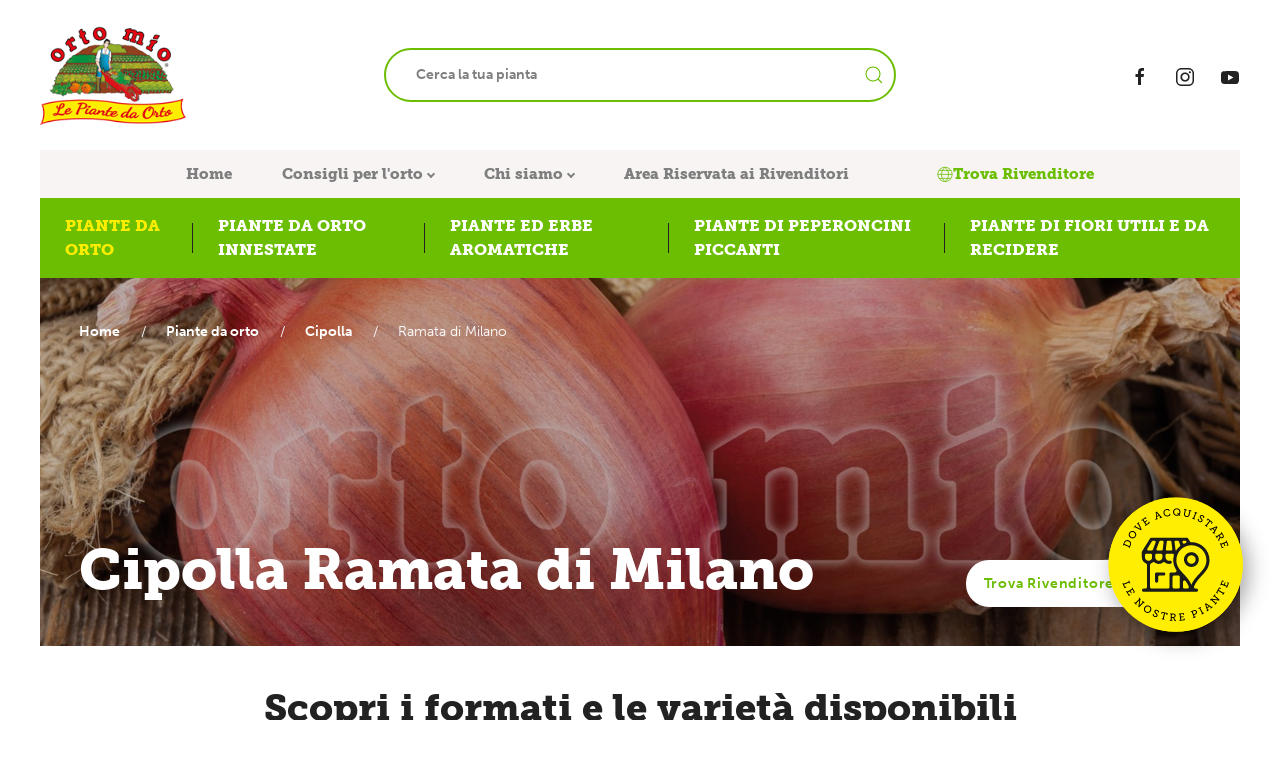

--- FILE ---
content_type: text/html; charset=utf-8
request_url: https://www.ortomio.it/piante-da-orto/cipolla/ramata-di-milano
body_size: 57506
content:

<!DOCTYPE html>
<html>
<head>
    <!-- Google Tag Manager -->
    <script>(function (w, d, s, l, i) {
        w[l] = w[l] || []; w[l].push({
            'gtm.start':
                new Date().getTime(), event: 'gtm.js'
        }); var f = d.getElementsByTagName(s)[0],
            j = d.createElement(s), dl = l != 'dataLayer' ? '&l=' + l : ''; j.async = true; j.src =
                'https://www.googletagmanager.com/gtm.js?id=' + i + dl; f.parentNode.insertBefore(j, f);
    })(window, document, 'script', 'dataLayer', 'GTM-PXMDDR4');</script>
    <!-- End Google Tag Manager -->
    <meta http-equiv="Content-Type" content="text/html; charset=UTF-8" /><title>
	Cipolla Ramata di Milano: Varietà e Formati Disponibili
</title><meta name="description" content="Scopri varietà, formati e consigli utili per coltivare le piantine di Cipolla, Ramata di Milano Orto mio, disponibili nei migliori vivai della tua città." /><meta name="author" /><meta charset="utf-8" /><meta name="viewport" content="width=device-width, initial-scale=1, shrink-to-fit=no" />
    <!-- Favicon -->
    <link rel="apple-touch-icon" sizes="180x180" href="/apple-touch-icon.png" /><link rel="icon" type="image/png" sizes="32x32" href="/favicon-32x32.png" /><link rel="icon" type="image/png" sizes="16x16" href="/favicon-16x16.png" /><link rel="manifest" href="/site.webmanifest" /><link rel="mask-icon" href="/safari-pinned-tab.svg" color="#6cbe03" /><meta name="apple-mobile-web-app-title" content="Orto Mio" /><meta name="application-name" content="Orto Mio" /><meta name="msapplication-TileColor" content="#ffffff" /><meta name="theme-color" content="#ffffff" />
    <!-- Fonts -->
    <link rel="stylesheet" href="https://use.typekit.net/ryp4cjs.css?1" />
    <!-- UIkit -->
    <link rel="stylesheet" href="https://cdn.jsdelivr.net/npm/uikit@3.18.0/dist/css/uikit.min.css" />
    <script src="https://cdn.jsdelivr.net/npm/uikit@3.18.0/dist/js/uikit.min.js"></script>
    <script src="https://cdn.jsdelivr.net/npm/uikit@3.18.0/dist/js/uikit-icons.min.js"></script>
    <!-- UIkit End -->
    <link id="LinkCSS" href="/css/StyleSheet.css?v12" rel="stylesheet" type="text/css" media="screen" />
	<script type="text/javascript">
        document.addEventListener('contextmenu', function (e) { e.preventDefault(); }, false);
        document.addEventListener("dragstart", function (e) { if (e.target.tagName === "IMG") { e.preventDefault(); } });
    </script>
    
<link rel="canonical" href="https://www.ortomio.it/piante-da-orto/cipolla/ramata-di-milano" /></head>
<body>
    <!-- Google Tag Manager (noscript) -->
    <noscript><iframe src=https://www.googletagmanager.com/ns.html?id=GTM-PXMDDR4
    height="0" width="0" style="display:none;visibility:hidden"></iframe></noscript>
    <!-- End Google Tag Manager (noscript) -->
    <form method="post" action="./ramata-di-milano" id="masterForm">
<div class="aspNetHidden">
<input type="hidden" name="__VIEWSTATE" id="__VIEWSTATE" value="C6ZkK5ul5vjzWoBjl03ZdJGbnstuGh/[base64]/ARYS9zqvFRyuVSbQ/vKUlzG0BGRp9RlI2865kA3R05KEPIh+qGoSkTVeqw/XKDO3ZoGTrhqXe6uoy3V/[base64]/Y1M7kFSsqe1qhl6j0ooMJjJsB8hlLyNwISmp69BAePFiQLO/uQsghLd5fgqJy1tON//pLiu9VM9/ikmOwTAKsH91fnC0i/zUObYCkMb+F5uVWZMmfyMdRHnWlK3P2BByDLRr4VpISUq8EA6Dt8XLgF0CjlUC7mmNHhPSCKyy4yKGdskUs1wqbr8/9hhEOz/cOlBPGTXn3g98YiS9CF55miWRUp6Q4HlGF7agx1+iHg+0wfuCMurapJfAiS9kNMUAZuZsLfVlSY27KQ9QaIt/CqEOmG7jLDo4XXoDSAoiUrx+oJZvdO6XV+r03Q1ouONeidZTjALODUUe0UrF9+VePVjlVyO2oftvKjTSk4K/Au/QkS6i6JB8QU/jZMpuZVKl2Y3IiReTVPIF2vHsWDchxabXZKwKHlVpPv+va5dzr5nBx8GDDRN2YdQ5IBPqnMBvSCDanSHCyaVhnO3JlaKbPN9wahzv6gg3xIm6SHnIx89Lt2WqrscjEYyDEjKKNdDkv0omtfhHsw4OVKSxdBF33IQsdeJl/l44ntlnXxNkL8ApJhJrKIv65CfBgRvS+QAvREXbQHxObwF0ILMBv/+2iewKAI+khcVCrHMOtuJtsBMkvlN/[base64]/Epky25dO0Fcz5HqiRhbKHbBvGSy180vt2ymgAEWtWk9KCQ8jaPX2DBKkdVrSfhFszWm3igRbDzfLdoefnSdu/OHlH6ynGiunNeZdo1ZMoGvBQvQJCm9WhzAVJ7it7+qJjh5KMxHHuOZoU6E+6TvY2L12s0WO2KfFyRfEsARELM/9nJ1BIjJ6XKZ45KuQvvd2H9BEqwQc0T0fZW+G11QMq34e0be0NvQIStzRzk/zymZVlkquRawisDGeVzXTodp2kGrKfygmpEDmKqEe/quWVTUEekK2M+kr35fHKzsyD1ZuziKWjiihli+0SHEDdKZ1IrZ7MeKXMpdZZuhpncwEPdpFYRECUhCdumCl59SBbw6pbxwqukzJ67JGQoam6xYxOSlBhVcfp6GAcQdyVWQb5EJ6d5w+qN6Zwo8DqlJMNAKsp5MQng9FH7UdclbmPH/qhNW7JqFNci5iKGBf60+/fYgWlVCFK2A9xvCN+d0vzkevWDGKHI2ceYFYITOCfdzQQOMNASTr2S2oZeTP0DXhy8JjJ7Xz4H5jXS1MXw+s0ClB54aLeV/pc4+tYSNMsvC4CSqAI5nzHD0ooJnA8Z9vbTNcc9q3BoSJ+ojyUDngJaJnMOhL8S9LpQm6hQLwaWPVGeT52BS4mx2/dxvbA8WSKkmDzJr3eStcdEMgbn5XmNwaF4dwboS+bzAszPPUKp3FOOpnnD5EfIpM44mw+cAl3xc3XWuSr5+gHYjnFowVC6ZWNmtwaXCaSQ2UCy3Hgwj4tr52looCgbN00GTTRrN92uIx71UdqMdyX01CL7k9QtPylgryXutZVv5Yzo/Q/DX7nXRJ0Y6s0iR+kboFiV3jN5NaLgRiVqytmuy0tMHU9s9ZO8Rg1cab4Ypn3eBj8D5OURMKWgiavVWOhAWjopCAiKXPgXxbv7T7afrpQCzWLO44DKTS+CzSoafPhSGM4YHvvF1TqL0g/tdtLrRNimeSEPBE6BnA3H/IA2hzzFyQRy9vuvPL3Do6LZFTW4upD76RrHqKisyb505zt7N8sjm4jzA01XpeyAfmAXgp09G7bX5Bjg/vEPuJP6Ni5+P8QGukWXW57dRM4CrTOT5roXnaaH5U3hMwIlWXlfeSvGzYnKUlinphn6LxkO3J2QdFf1N/EoM9bwrMO7ivrWrd/6krgRiI+tSUNhWlwg7TLmEhdYq1HKA0jsit465w1ABQmrZgDF9dASwOm/8cwE26d75/TbBuH8tooXMqYhLnZcSV+rTH3MN1tFMFfBGWMWLabIgRSoVCmXiL3+/wQ9fwG/kSzhH9gGUI19CmQnAsegUq0g1YOTElqTDnrir//FvcJJ0XM6xFuyXl0OzxZRo10sQpdosc1OAcLW4sej1YodZWQyFGBiT3oyt1U0FMdEX/CNHFr/0YCCr8Jv1GzHh1QgtYWhcX/unMdqMlGKhSJNC6WFZTJkhDA62x5IksP0K3sQEip3nKe5Dn2Z2KfzucVcm72pHqbGszN+W9Dl+GO5dt6OfoBfxYrH9JyCrm3hrVcrQBOn4RtipmfUAlhZEqMNdBi6mA2GxHYG/QuLd+FiC4UCdUhq8l4zyw85UUeqG9OLenW5d0+BNqADSLz1UNwyZsJg1SAFlA8mghLQ8sKJSi3WLcUHHK0oBFgSz/Q8v6pgCFeX86ZgbzVqNyUeknhqT1fhqW2ZhmMFkkbL00EMNm2y9m7FcNImwC3CiJQCZDCMdpaEOyrnli3jy7TzkhwH6CrF4c5DNiBAzxXSl17i2ZNzqh+3DP5878g8e5h6WJiyDjlJTUyAYoxKWkXtaDym5CsLW5F4KnWet9ZTxZViniE/OFfIkZ2hgnLgSq+LigQ+um7PYIi4JZVf2fgFati/TeaXlRlj8l8juVSYRz0lS74ZyTm5VAsP5YOGw55W83f5qpiFbHQT+8iipDLLpihfmudVVmRaNx2oelHN0+y7G3FiDX+3JF4yU2Bj6EdCSVaCJydKZQwZR5NhKKPkMG1YhastmmBVQutzChMWimahdiLZEE2sCEFz0/uqm7VC3oLiYCrAQHy0YrtNZyrqsUnn0IpUdHLVODMv+VkxsYegZqQo9jO8xvtdaPzraZ/xHxYrScj2pI/lbqkRzkUTrwG4L5nscpZSv8OtF+add7KpqXQ/KU0SxrXEn94w+9v5Fe37OjNabSvNhgjfsuelbFjnTFZ23o1ymU0BzZmP6Cm0fZLW2UpO+fJYGH3Y65LX3J2Xn5GCDm1HdEAJCX+NjaQR/GPe+t0cfhQM5uiOIEai0dOcbwMleBwO35h1V0TtqDDiTHT1zHYn7jRBiBW3sgRt/mGFc0lVUBErfxcAjZYrZoY3oDJxBaTxvgUzcEdsaTh/ba1G65opr3ekrsIgBDTRmR0hz5BB+fXx6+mbvJwz5wIFKDMJTFD6ZXyQUjypq15z7WIvCTwoEc8AG/fP1efKPa6ICcbMB6cBUH1XmJM6okvvZ1MNGdInS8BzrpEVM/pAnhy77hZ6l6um/DiwTnud0f+KamTygYrKvTu//Zvq/dqqVMvV68RoO4576BaXbMturo9xVB/gYbp1BHAR21RarmR9R5yMPliDcaXusri7eXB0+5IAVhlCvYysVV8mM//mRDA1QMhn32hVwHuDu//[base64]/xQMA9Ari+W0m0QHlGO/wd9HGPmphjWerWvB7p2uwMrADJ0X3OQmrgLOsP+xdirGJYJ2T5c+AvP34gZJGZ+IqfasgbrUx/0F0pX6B+qs+iCPSyq62TL7kqexK/ogn4MJ5tWTxyvaFJR6I+Nrc3u/efCgpDKvh9jDwPWvsHcK87JUiIb3dNMMj7WuAWQydIK33mQsuHEDbxv9i6Ni5/evgBCRf7fQHZOh+KZCw0Rv3aJFZefJvs7Wpc8yNBRZAUnFdjlzSuK+DM8XxDsSqUCZPIUpkgoaHTRYQKieSNVBEndaxVnb/hNdxFiy9kEgrvfVJjZzN9DttBA2aJMCOyP3uky7fRD8chPtyRFVKJuPSYM7qYDVDjOTBsa6Ut0LRX2c0RIkiuojLR/ZctXLkTfCJ910sky/T+V+NUdMklanibkAM9aqi6UU7MDZV6fux9XYWfqrZplUf7wHkx9T+frFGt/jU5LKQVEUXdXwX4+eNA7ZQzklvm5iiq8ZHinjGX92ZqcmDY1qs48h3gtNM88m88VdgZD2vjBzITZnpSUqKyKkzhpAmLSEZE9TKT137UduBJRaDsIz2/[base64]/2zzavOy/t8ZDmu7qRNIrb2h1nFZQKUtw7oGp8bL8wba0gKcRsjS2rrKCuLB7lw5NUy69cST8aivml6hIWE9plK/tCdxMw/vRS0liQJnjiD7NlcR8hjOYErJwb6eLa8HmhGa+qC3lF6YXJA2leGRDIBsp1NJbrGGhPfI1WcGUC4cPCQD9lFvzrLLvWnly7FAvswKhUkFui3v9Jvn2lhPaIoX/9j0TSpQ7bUnLxOXb9CM9eOVWlb6MqQpdF7KfvN0j+Rph+OIw9Kb+XimJBQjNq1uULaxyMguzIeqAN/C1tnmy3fhe9b2zKHdqM5YZaj4EMkNsprZmOuYZO0qJnqtAfyuTrz4Siy6M6ChNs/1JmrTQiNCbaSL6rzslTBtAmPULUAZhBm63iyGknF6/c3M8HgdwrcwCQa8YIkgouDBpQmenImvtfecyqJHtsUFNTZW/dQMPySQ35Dje+I/Vj7Cn2UvPFaVWj/K37sy5hiLWqkUl8cyTWwS333PJ/JVczEp0Ve44PWJWXFak3VCXnhUxpZUPkRTD+X84fTaiALBtdnx8ULJ8Oda1wziuyr7c97bdqu4tggeAzu8FFArzbv24tfNRWkaQMcnUzv65bfIVTb0mIP8p0nAum3tA3ZL90GjBr4BH1Gu4l+/[base64]/Uyc4N12LdOEeVX2PWufh0yM3JISRq9p7kr0nPaSk6DUohp0frZzBgt/f7cu4A6ghBg1RWmmk3LDDlUT0fzgOui7WKKCoBJXq5vLzAd1o6qpXQ9t2QPjILyVE0Luxi4NtKY6r5MZvQVn+uQi4u0OdKyHpCFdbcxLLiKBuyRKfdCluRrQRF4/YrsPzDDK7HfxYlARH5smUZHG1xJ7zTrCqA6a5ypTmoZHGU6iTmbm1XXCUBMErCTf+hE6l0uyqY3M+t6SUpEE0UDDMe8/+dmASccWOdj/XLHE5wQ245xY3KvI0SL1lEyNYqqzaHhlDJkY7+yMpalciF+gxu+MGNgBH+KjkTV9SVfG1E9OHb5b8FZYw3UhbWY2c68Aj9D4O+M20nWNp88IfcryMqNV4OPzgkskSHyiEyeDHxBhBf1n8ugfuRroDwJQ8JMLwd+nGqOctEACTTKTpQc8RjHD/SIorhVtmP81oO1140SgyDKAWp4KyQiQXeLO56dDACWSlO5PvIFuEVL4S270oPhVSpAoYuSD2AX+aMlqtuubeVg6EIc2lutoKClk3w3lI6Cs9hFy8LgMzwc62DQYmLqsdG3aGjiPGxB5aw9Zr/V9OhmlgCCsw8YElp9prek7D5sGlVwxnDD4vwr1ec2nW4Zt/vdJVTs3MvvwCqmUZ8a1zQZAuUmta4AmnBO3RwjOGiLShrk2XNc5Vskkx/e+4tDxpAZ4Ioom0d4P+T2j4rzOM43IFlz4rlZWK5DBDoOeb5ArB+NgeO3ozP5nFMt4l/9SpYkOrsa4m7WELr8wCr0U+tt6sP8plB8Vp7/Wh6f7QK3vrIT02ql1LM8K1mlRQvmMegoqKgLHqTobtdxTOdKc4a4TfeWqaTjN+ag7HcRCFj1YMvY0Q6NcAUpT7g1GGzp4J3rstDa9P/o84OJW1W/R6iIZcyCulQwujVAs2u2aMH22yZ4uUXoznSaNhtAzKn0IKDD8+0aj7VgGkbcHSJTa4/y1GV4kbGAOsrw0QO2p2DQ1RTOW1Ggc7stBHyBoDYKNqNR+BzzFe/SxjL3eyFKnRzctnlUZcVc1a7GE+N4iBSS8OVwORP1O+X6dxOdronFkboGhxIBw3E958ngZbqCurIjzaq6y2Q9lKLOXuAXmXzfjJOrj1XeQD6mB3Rm/XdsLXgXREt20IesgjBs/ln6Lm1ly8kJ81KwP7GhaswRB01+gzcSGkXDSNC8yx2Nuvpfdoica2F1e1i6gwgDAEYlckb0QiHJuhCqSO31YA2uUoI/[base64]/tlMnJ74k+kSfYEBUM/snCrGH4gwWc/4Qj/1Zk79jSGFOizMQJKoJ2iB1Bg3IwNkxczO9fYrMMhpUkmQK/Aj5+LtD+BNfkWbQfSsINIv0bWgO/REsxysZRgbhpX3IkirwNlugL0OiZPmrIkirMYbtc/aWTkToLDoIiN4ZpkALq9XxNaIz4gvameamqRax0vb+a/nB3ikyogOp0ukWBzGazEBJhTNwdQCVdsyMublVCdjt/r69xwqyoVTYaRwLjPjKDq9msS6pdUQfh4x1/9yOQAXX/k+rS7BCipzEuUbeeRpzd6ytRBPb0y5vxv1BcZSHx+iDnoy+IlIwMk/gpK73Z/SJQVuBIarmXt1Mt7ATFhBDbaFKOn9mt4bP87nrLVve2Z3HqvUIGbodMpvR4fmSQl1P9LakTQj6psdUs7DWK4Vr4pafRTYAFNQJw161a4P7XH2UCEVL0PpLWE49iqmXiqsHS8iGVNqzqh6sva1WlAZ2gWj4NPzJPXPjQOZLxtZUeoM4wuMMxuYkeYcdKYSB6s3u/Z/oijP3xl70D9iGhv5Lu8LAvMFFup4mlAcPlureG/z9FxnXIeiqQUSO9AOO5HVPuLS7qQz0QBH3GFWaul8NivbnE+7obyBNEeBSmDUNquH9HtyOgImkltBWQ5PMNg3y/3bo3keDIQ2YS6LRHg03XU0guKzmSmzYJxLDOkmve3r98ogjzeMtudljh+dVdJ6b/6RRZdWWpPGHAThvijlMZqaBTgc1SduhhBV6zFc9dsr3OhF7hDnHnnuhRdPBMvI2Ki9YtyZt/[base64]/7dIDPuXqaAaFTicDjC5/XUSpsc8NQJWtwbtynz49E7+vwnEjvZ/0I3t0zRiAtikPJlFGJcpQRyRVFW8dBSebAVdL1ELNyjV5L0SOBrH+yeTSUM05aZRG8xi+E5Un0DQIr0Sah+RV4AyJtNp4ZXvdo/+pLzY9hmfJTTx8wYBoWe50nVFO2CjpIrWsQOHn80/7WIDDmW25r9fDJz1t1SFJBdyuVS7F7ysLH9HE8hHHZhQwNylWJYa/L/QAr55k1u8ZkXDAa4EkuJHwhcy4t9OXhpvtMT3qqR3AqcocI0lRt6I10j8nX30oP5b/gQeqWkGisbb+vlc8so4VyL+o6lo0ItU5eqlQeS1qHlW5WQni3n28JEpk9/k5hyJL173enCMCwvL1/Fywd5/TMJ87eM6jxzbzkDnhwC3lgr0KKKCRGjxEqz70u9kU8pcJQmf4fKLv+FJ/m3/1UoJCajk+eCa04y1zHdAfGIC2HacVj2ASvzvOxoTKXaOigDcP/LXn/PMlFIXRIDn98i81twU1mPyCln3/MYaWB2ltfRiindDCWCsAHjvu5OEZaOharj/PsXCK8O2lvdGUZLR+cwTSCl00A/LXsJB6eLut2Q0t+NnQzxvA12u4aP+KBnDCeLsPX/UATJEeXrkC4aCTsrgdy4B5YuESgJHiZnuqD9O2+CxuCnZxIyDNM1ESKCooWvRavK4Zji28s4am0UfIE3oPoiIG9LyxLwj984IRmAjMt5jkLaXVLxC5bKroTtO6ZKLPJiDU0xyt+poP1LL99vB7XDl5vQcitzflkZnWU914uGmsARaVzpd/xko/ppOnUFAMegQ+V5vJ6GvkfqyQntDl/VoEUZT173N/gaZRtZVIGKxKS38m/7wbwDGWs/QyXynDzD0zhtcKHq6BIjzRjQnJeCy+3/WglGZS5zDUrN0VNlbPPZue5nyUqJGsbFgky174rIuI4PfLdufvHLsAFh7BQbIEljejf0+CGyFUkQnWM4T3TIErrOdhynUj+/oWMWr3JYKpzQ2BRceSOCka3gRrZS6MNu6A8A4pZJhGwRFUSZeMfP57RPeqRKmSSsIwTCpUQ7mGbZ2QW0HY+Obcn2zPVcLqoVvh4M+DH3zfY2Jvv5e546Dr4i/iJNMuLkBVDrKIH4en8mCsc3M2wFdbiybSa2FBy21qC+IGHGjHMY1OBkp35t7tAxTIOm6uFga+Xhrb9KS1aljHUndYPXuBLej9/ue4pHLjbxFX8TZ3qfJY2XIz/bcvSVURJLAwpSKTNaoVXT9fDfMc8qgrKYISMGpSGqtLWR0TWvMm0qgVt7v3VlNN8ELSDIY5Ewx52h811xC9Y4L4etKojWzAJKp9VcFi6pdj2PWYzM5Hy1MmeLCZuskFjdavKIl82PObrD/pdstVkmlpFPrkonihB3fOjpAX95KYW2mG1UQc+lwbQnq637Y8ZNkUVptDeGAu6sQ4QsGnHpRbM3aUEVB7qV1WbgT2zpiTCaHzrViq8QtdnPDf3s27D1r+Dw/+Ui6jhlXcBO7Wq8BKPocnN/E/ZqTg2d4u3ptNe4hb46MLeDKSJ6J2TqS1EjYsTlXr4wQW7AIU2bBYI3cHdchbsb4mbRUna54nkVIAwc1P7jAzx1y/4U74YkpFbgrx6UgNl359B7aYTiyi9z8cQ+D5f3hGTvx17fg0Zj8/M7eAsVCK4ZB+JCo7OljiKyMJdaALGrV+2If0GEDsA5tZhULtMzk4ro1xmnh9A1hzpcIK6L+M1UdJcvUzdD7sPeLpmuC/ai2cRUM8HlgKDuSiOD68y7RyXwKMJRyCae/QRwxzLfRDJSFc9T7kf+QzfFX9wASsbBM/kwfTRRJMHMQVh/mkQaJIs3tU0AYjaOkVZy8ERqbM4NYu6zSx8xiNzd1moHTwDgP05wxq8XGy+48l2NGsEvjia1xaqlTfpxMsPMG+XQIb4d5rq7nTyRrLXyrDW0Y26+ucNW2ttbOYzoqk3sM7fa77N1hS/QXXiYw5b1r5XuMa28Offb11hMwl5Vx3lYHJ3FIB98ZkUHv5CmANnAp2M2m4ibm8aEnSnb9kcu3y+Culs/Zikve0oCKWLu4dWodrowiGwl3spnTaBjpKM1H2XgNh+6sQhb0uZQbzBpyrGs5XueQUf8iuh6D7fxB5nO1O4YmvEvSWzWABYPtoEtymx27ukVsgF+FUcw0DOWoqVDJNm7rll31uPNQaZiMY0Mbt1hAUXmiRguOe3TqzbbCJWRBAzhMgQjdGPfW6uGPLmiEzMfy3/xmijsR7IoPLtSDTQ/6SqxgbkyOjW6G56zDYMSFPAkvcmeSLJ1Lp4QQx+hKZNnxhLHv7Sugj07zmCQ5n1ySaMBsPPFFZ4OOnpjeOc6s2pmThhYaXadtnLdorKplGfnswGvUYRinujsPpg3orOOse3oUvgfMR+g45AXjOgm1/ChYKnujHSdf1zGHlIfn5wF9lFkbQRQS7gtFf8dRNn0GJDl38dLNVre/9yaYr3maFH+0PJe3LBHD7KsXpL7Zw314/OlMvWB8FisQp0DR0ATS+z45SBIa3k8br2TFwFDr7u9q+W0n5itHaZ6rcaJz/uy0P7NXNpNupfowyViPTIDEaJ/oI3iBw6eYidtp0rZ5ZHZqYlhBfncTmmVcedp3YLynGbj/JIeUGmMuYMio/Roawq7FpHos+/eDlKxN7vn9giLoqhqzA+4Esu+tubNs4R0WeS9N6Yo8+Uvhhi7umhWykh5Q4l51K/TmZSFChfHr53w+LBskhpQCtgek9ugb2Ibwt7S1Uoos1GScG82uKWDvzhtx4pxcee3gGmNBAha5mQVaybcA0M2wOYPy9hVVnwTBlyIpf/yV13KjLcbq4PbLVc0HeB61N1O31GMLtmFerJ6wlhNKHbZfIklkYqzIknsTIg3nPlGKU4T8oy5OlCYxOWII71ulbt5qQUqCqdcUpLPYSLDoSNsV37juaWEk1BXsrvmehADMBJhrJ1EN2UqfGdPu2oCqbxNja5f/t1lE4FhX6PlOoEwCX9omm2YRmhM8BwZj2wc17I7x9rqH3M4FFKGfknUUguWqlCTznFOAygQEeMQ0UCZOSNfamJst/RXi28KraIrrG95feU8grhwNvT3mZvuB0Pg5ehJQZnBqC1IEDOu4W7bt7XGaBdriV4ZACiZE8TXbWBuLsjqcY4mMdD24kFocVLXdRqlrMpaZzY9kinj3O5cLJ3dZTyoA9Fh9/cEyuJ817w747CB4Btc7y9MeLbpiuhRjAgFSMvGh4jxry6PXRibD+HMz9EhqlfLFkTjDcDRWYt5PIXvjTt5C/zsF7vZv8xer5ASxchHn1G9pP7MP0IgqwPhQiwkpGcNIfthSIIVY2m1+/bKbJ7k8ACqUzbH1QRj6MvyO2jTs+ECLb8Lxf6iDZU6GcNDFDjeCcl54oLkPPX8NdNjHpb/GJ3MnEOsY11vLwnu+2K1GjUD+HG7o00o+erdOwtzvMfwVRaTJuVjQpN1SGgcX67NONHLLmQ0Tblk8y3cK/soxEv6vPIEMlzX0mdRbrqIB5uafCogI3TmF8W3SHMe6nNW838X1BV5wA+IfwRgTo0rwKnk6LtNNzgpnIQu3xypcAF0i6NCRoiRo4wsWbLXfEXJ1N0BiWKrtIoAfF82krLK6sYwJfh3ca4Z+BFbhTCAMAy2VzMLzbq1i1/taMR0SNdsBIrlHY38w8pY7Th1XqZQFHhvpFHe5zXW4J9CjRXHiVP5XSo934Pi/NAcuhJEkWtKMWt/ilZvRSkLhumMm2Mgv4V9HHQ7amYY3ako3hliWTILCRaqjwzfJt0zEYzMvaOhnKv5oX5PE7+4A6fLizFhg1XnCICI5tqClBecwtK8NP1fRFoOFZgKWB/E7OVRq9z0Zo+TP09mtvvWTPk3iOOfqoIkqGfWUSLXqSLtWUFFR5so4HmzNUruBLSzrOoOVYjwQgDhpWTfV0bCUPfvxBmUAWbbTL5h98ZAYBnXl+GMGcF+2kRmPlRBl5GTlJ6jLi0zjrtnHXbuqaXGTRJ1bd16PdmCaLPTp3o43vIJxZ/6LGof2pNQtu6q2mHc9LPEBZ6j8H54DxzXC2pnhMisih/bR99BVXPmDKud2g4vkP4sPMW/0WmE3pUw3ghqF+jd1gnyUcmTgv6hE3MTnF8ydPm7ftqbdnOQdqj/LTBxMnj+VqjSd3n/yi6kQVF/zVlXCJPokXi+JySHXy4TVAdqmpQlxNuxsOrC09/+pp4nssqGu3DG7q9i09qT7ZIczggR168dA+C1/K6BxANjx7vpC6eTFfUykN/jBe+nXIeJ3WPYKh60mvRb327hWbVAsu+aWpLUzWt2shbQOx1XW5WodOP7BpC3BA3U+zb+OKjpT2uQ+GgheqH8bCcFXD+ULUOJH6T65FVFn/vUy2V0uEMwsEu4/H3XpoH1PnNwf9zGwtt/[base64]/UXCLQuCoutVF1gvfk2LWFRp1MJGssMDaPtQP40Onk1HvMyqaurycu/2LDftSucHdGrQ3Uzc7avBQB2VF0JdsAqodlHC/oq8tq1gm2VC/FWuXqFuXefFaRuV2uqWe60Bb5/C9RNG0Du7N6k+o3rbJlscDgLjNvDxd9E4sCQsNVp7n/GqWoL6dtx6/2c330PoNi2eqGgDI1SlT95+d04gX8sBm5pOcgErydlglMQ5kmH7T8h/0RP0p0U3Vv9jCoKi4zSVrBrpsMNWgOiLYTYPxFAKlVDgE9kjrkc/iEosiW+ByIlsfsJNao/uu3VXwh4dKKEwPuOcDP7yoh0qgnUeWyZ/hr+oIthVi59n0lMS66m+a9YTHlJQI8X0PGXdFTHS5JRwDoCOKLdF/NOusP6+/lTKAG2yQeWYCmu3R4o5t+VBP24LlqJSPzbNgPmACN1iMkcDt/a87eymVCJ7VPz1tax1K1HKb+89YvFrZFBkcYfFcOLk230/Y0w/ohYAgPJ1qPgshv08z+xtgN36uzSxY6cWdNOwx87/FNx3cB6ItlqPY1584uUpRmBFNU94zXQ2PFiKw9/5v8cAQ8Ek/UmLR9RXQyqqiUCIusF9l3MzLUYVPs1Q5/dP9WhkNsnb9rJn85wR5WYHT8kl1X5dYV/f9spMICNH83EPU2RFALASe/vgGvid/CNvgrwQXItpTZa6SNJC3jTYlIQQB8HozUfgPtCeLbk6cKgIRQCKJX1+GsucFCdhaCk0GOCf47qg+JXssATOOO31nkASLS871w//[base64]/DNdT55yHedGA4nUUpqGpTyLr4cX32z7O28Te95/BWb1R2thaiOSc0pQxte++Ww8pDuNgpbDo9nu7kSxN9QRK6KTzak0JAKQMMHrOww1YFegdbqA7bjkvbcEIM5L3YENaTdDtDJozn8nxrCQA8lRXk8x26r50Z8+3NIFe54zNeqxemq1fW2vRpsgnvJ7rsMCKCypO3YSC3NnYR3GX4P0722/d5YvU10ZnfG/0EAT/1zrmGIS03F6ob7EUCs+maGBGmsani4+2O6hcWOL/iNMb3tgKqsh5g2su7ShSD0cPtRGEC0vzBaCW1lsPgcC4tu+M1bHvp09c1H3S3q6RoRY/grZwmez0qR0k14AbrXP43wG0Tmr/tZ4zeCWAdKN4Y/PjRpX1rNlYXY0th44PpyU7f8mTzvstm5y3ekraJYVvGC2MwUfnCgVtP1uTSkK5ijva8CwYqGYtOR+Yjd+pUXaCnY2G0DfWxBgsnAmmFC+fIdYOvgjEDGBDuw2nh/4m9ZAsJf55pcxjzYdG6SLCaumPNsowgmh2K/hfFoZQWocSHtG1j4L3FD8TwQdeJcBlIikyiHstafa0m3WcUcVQGqxjZAZ+8GVH81pRHpkQak0XhYmKPnHjOQtQ1sKqQ0lr+1c0+CPHownwQ20+66ZxpBp5qZWr+waCDgDtp3tsSUEs+xKs/[base64]/IYqt8lkEKreTnFEGcNaHQj8U2AAaHkW4Sy43TAk8+6PTOL5T4yomgmUxpxg8ho1AJHbTwyKhxN2TGEIrW51cgGJCV8qRdMNY5a8Jg2UQejKyyegta2cbiNJTISoz6ktwHjYrp4RyIX+Sju/nTsjLi63K5h4AkkYvD2I2ZbLgOVEqLjD9X4H3MeiNn/oZh7lgSqRCogcmpVu3g9R2vgufRGvAOrg4nnLfko65v+x6AI9I2oin/2gAV5w7B9Puq0eWmQI03Z8hXAv21qrLmNNi4iGZMg69QA3UY/jK9LjVlc/IDK4gOmYJ/JfXYE6XtVbT2oO+bp4KRhYX4Ins+EdSDX/+oGOT2EI2Ykkk2WmpcVj1EI+IqlF2XSGzJD1HMGSf6MVeGrtfBVUWfn9gAoKjHv/BZfHtLdmSindviFIw+KrkeUXd7gjx+AeTAaA454hKZZp1FLUkZ2FPJdZTR0jVw44RPLqkMZUYCLk4LesgWmrH/uIEEqlZe8WFKrYYXCy0qnPcjTGjXAKCgkfMjL/BVdtmOpnXB7O6vbp9XJbI55Mqu0v7u92LXyASswvbocQwqlKdiUn5TgZcxbZPMyLxpEUnhClmt4MlkYv/uoS3Gn49rUNGRikHGzctMZRZczx3rSXUN6P/cPp8eCdhJXm1lm7eDHYY0OSqt+zmfSDq8WkrNaXYTKpHTrTx2+Ohvep6MqQGo1hHKtwvfvYMjFeB+i9haM0o8aEMT1rYf68cwza1btbbn5C6WUZrsoWFfic0GsxW48pvK84bcdUIpHkv44Lr3O35dc11Q8xwpKHSNEQMt8wnh6ifTFIMWN9XBKzHTDh+s/u27wbB/crxeHnWXYfaEEvdRwGgdFsrjrTc5KY173Ltkhf7/jFy3nHMuMkGCRdLx4iJjwrKdK1F4vWPye06lL4GRv21XEC/LfDh59lCNLVRAFmHwwJwk/aJEC364k2uwn1JaDMCNwbUuoEooh/vXHIf99GsIsDJe3LUWjnHStSg/ioxUr3xQzCJsPo/jNpi3cD/6qJ6E1m3WMQ6yV0n5PoNPOoRAgObuEhELlUpSaUARvMobu17hYZzO5HHy7HzAa/syA51VJlpYvcUei4ikJdcgC6FcoAJddLq8R5DMfZQbneJpik3UBhSu9DtJGR+fmAnI+bWjdzTzq1zwyEFN2b615PLFFgD77RBP5LA7WtOfyVP6ZJrigak2rYjBZDB/DF+MizVnzggd6EpzaHObOrAvi7p6cTdZakG1/ry+Y7NPye4DxKFQaSrLUZEkNNmbY7SFdnckPtI/TZhGcGXuZzTFYj8wzOwOjfKtaOMpo/ZZXNJjMOtVNAG9QWBwyBgfKR3YQU00aM/03mq820Wlp1mUdD/Kg6wXpgvJI4qOOc98j4bGy077Z9lgyBpkKY8fqsJTfWwNbZs2LBNDye3Fyyg8c1bCGeZm93rkjEQG3MwOx/XpAt6oyGPUAh1QLpXaVGVznzUQFMRh7Nlw39BbyoVsh4AYZ0vSRX0lx8YXsaKgKCo0htWABUrRTOp9T9vwJcxmHipLmFw0fAR8BwAf4fgoy9PcAg5ocZUcLuL5s/GwSF/NpCG2inDasYVUokMycJ65eMlHmJIIOBDe0kvyKvl4AtxGuRD9YSHIFbbsVnWJaqjUak2Gq+Mca3E/fRJvPmSKetRLHB3wZVUKW98m1fLMugXES1aKhXfLcW2uIqrc8//hRH6+Akgn4d1N/iihncLdcASx2MpFMcCAq2OEynWEyxmhRkgnOgp54cFPKF3N4kw3JfNlx8MLzZ4QjY78OHHy5fRePgJzICuQT54spHmqTUmkCzf+ZCRc9P8sGOrGOeemtNq78yftK+2cB/wItSG3D/Oz6KA6MdYTgp7YbmJNZUuU2s5QW7KKjktwNSHSAD9I9ECdqPNyp+rQ1SkUF3BLPkCyFiAe90KpPEBPoSQiS9n4FVhZFgVybj3gFy4t66zGda+esCui/g9x47VpZBperYu0gFwq/GrB0pCJ/ee7WnqPZwwqZ2Q+GcqrHKEzbsijSLhd/vWk2b8djBV1I/j7w+ivUrMe4R+OWkk7aR6I/IaziXTv1hbtOeszjj46p/HaR1E8BHF7ytp8uGl+9aWGk5hv5H9frIh1/VsgeGiuiKvWA1JmioQti6C0P/NWePIhIvFsteU1rEDQrCPnGhF8NY3Zo5/n/f90/iZHl8+4U0VxLtSlAAd1cv4s6y22x/[base64]/LAiJPduL3oLkWg43fttKq0IFRVGTKLGdxxl7L6YZkqNjZUA23GmQg4iQYRlvNw5icGpSxjHV20TtPYCC8k8hK+9s4De9FvhfaaRtan4J/ZtM+92L1YyRFH2Bs+WeaTvdMQMBgNcWobHZkkVXR3MLxctzeI8za7FqE/egnhRCWcxaGMfYcDQ17DFaNS+5KLjllKPjJ5RJt6K38O0t/GCtV3TfILXk8lQcFxW7t7hxP7L2kRzN6k+QfK9KDXV6vgUV9xXd1wo+AFSKWvQ5Iy7qgwLF8lIip5ivPO+0YX8f4BZmHi6rtf1muZLXBoSrbSk1gTKLqRG6aCLu9Q28356BOJ/bxgUcM6B0TeQi6ev5K8j5NpUlcom8H90/QTUtX7/DUXHhFGuzUJIf2la2H/[base64]/Ustke0Bts1CCX4f4hmNSbCPK397E0s/Y2Iz5kp6hKjfsfNaxnO0tfgxJlfhuJiFq0pfI02hmu9a+7tZT4YXdOQSQcmbkT0JKlkvhKrO7CQs0UYDCSUgYUh3otNNV+82l+EzjswmCpjZtobjYZNacoj4/SNmml4LmR4Ed0r8vNPs94n9OUonHP7A3y3WB8QeyvwqjGJc9hYZ/eavLVevZO4lks7w/S3hmlJGFuDIvwPkn8i7eg3PnwwMiqPbnLV2M2LgiKIy0Ee6HyWBss+EpA29k/Jnc0iK5NGuZE2f5ySm5solvW3EGoG62ET17hvmWZdRUdXMjMva62RuuAnHT5i+4W/r+daebtlCvjaQbDHjmZ5/vl/Q302xQdzkxFIrbKkEkXdYgUp7nLzOMsPbIdmuuFxSwyFYc7NKFGnkRvcG8xG/MEFf5Lowjdc0iniiE9k8A0QDsA3bzZdWsEOoeRzBzV2RergfPkS01IZrZA7GqGd5cMEEWV7k/Pkl2gROpOaR6eTuyhQ81hUjNX6kri5ziXLJsWpjzq6YG87uS/H0PsT9iEuBV9YbnGklHS9km72W5CjgI/Yf+MBSMHY8WgNuUcX1mjq3IjeXbFqYwEQm9gao8sgUxAuEBtTjCR7cyZEgy0c435Z7/6OnksJdccH982mNSRucBYgb5aC50g52WqxGKixDOCqn47fYZEh5jvnJApXxOtaMdMa/V6RD3uHnns7lmyPd5xlQjdoh/cMypA4/g0OUodJeuy2iwb+smzQx+PkmHLsGvmtyO3QeaRZDtjdTig2U0EIepuuL98ukru1gwzxvq9y5r5pdmoiXhBqmAy9XYmlO1SzmhngNOIXIVe0Bj5N56McdFlJV/ueErdkbB+38ZoJSe0d1guUg91OijdFVG49NdkN0uCtuw7omsoHtf3KVfrP+lagGzOa8HWvtRBXCXsNLJ9UlwgbDevR8M7Mjck67oZh/OPNQJSYDkcoHAoIC83OWFKyl5nFSkCwhVIl4HelT/spTfVpJfe/qqHrG8y84tPWTlnCRmEEgsnpD6s0qBtCMf1OjnroFCj6HEVTw+AcfUSgVHNEZ/VXgWE0dpFmKm+y9p1QpgYTCsmkhwUFNqrsjVFTlIHnYrR7OsJz1D9v3Jlro/pkhaVXJNoOAYO1xhwwL+p5/EviPpynGtnEYv1eX7tbb5blMMJGqULuWpahrxrb2s1PwZq6NtBhzjMMgPkkl98L/VdKgizgkz2wSNzY9nsmWrXUYzXedbBJex6CHyY6C05VD1JLMOdcbHxJWpDpvKylEZWr4pZ5Vzvqw4VEGTAH/zfPs3Yw6WSIS9kzC2tbi4q5ghrCw9A6wLqGv1hxWTbA7ojkq9XPiDOC9IyrbCIl3etRbBOUjHQooeIleDjak7DfSdp5lisVvniHVAqvAfeqrJO2eh0epQU1m9hKg1hd73ILd8z7ZGmjVinebTck/SxQt4IFVjY3soAWm5MWGDzd/YumvzhPp1yASTAmqNSTQD8DxANvzDFTlyWzJWnAlMgRjnyUuVfL30hrQRx7tFvmcBYiXSioHei63Q58I//WWHpVnWxOquQgmaJESDoFRaSm4DbfM74dEJhkv/UUc3KCGWZnby538utHKwoqi1ayljVsuCDrqREUF3usBMZL6/zESwp2/7Ja9zIWxHR0JVjut/O0H+sZ6DzXpABmDvsnXkLDqvoifqydnVoVWnkp370EawtNlmZueUqzj0Ez5TdptCKH56inBMzVLpqsVg2rCMSU4ZCcsy/+aq2V+fqns9vT8JXpConXPOW/eGIwD51OM12FwThhaS+56YalgpnG8VO1ibNn0NBeeKt1FsWXEfcxnO5LvRHk/wYUWGWMWPy8kwi52pm3CaQwqAqWEauaKQKxhaqHalxjYuCEvg1ixcWchy9wCsSNRTkJbK5B5MF+Y1lEsgLaRFuT5UXPqOjigyPCBZxLSbWWt55HGGod3unC5UkjvIq2E0kZR5GWdz6ZIx7eJrxMn9ZrZRSw6Kcb8BdVocq0AKMk9yMimHhVsfyuDGMZovBl/IlcbXcdS4iC+DcYvLinIhoyASndmdAYx21oGmhcaA2qL1ns0WIhf+Bj+MpSpO8qK9wPfAbqZvdTzcur/[base64]/avgF0SnlQIp5fZCnEwKcc9PeUNpLykTr15/Ir1DdWn4r9PmJc9LkkUxawQW1XfsDYOun4+e8IAk1umb3OTpwZ2lgo99CeRy9tbiSTLVAWZDdvgprZmC8Ld5pNDcobsV/rEF5teaHzNraazmwlD/hznwZ0JnFvHlkrBDbPebd9k1Y/AZGkbbZXKvNut5gTAENbsyRV+f+t4qgxJF86H56ZJHuRF/jGpogjytE8nWpk1d02sOhhSUaU/TMk6JzA/rDAKQz/CQYxCmV0lsjZ9wogZDd25DPl9rL5R/jLxXcYDnSjDljtQBAaWbL5MRcTGeCY1A2JPH/Q/o9ALrFzEcBrwrc/2czpZE4KMOhgHPagLYycOJ18n1FcHhZJzIOF1jqJQMqiTGHjwVkQy+NvKnnlBd3le2ArUeDSrOyi0Zge498ZA7vByPSn39545MBu8HJRYQC0j9eQ8hhk8MsMZyp2yi7d+AON0Ru0Gdu4TfqX5C8+AAbi3dGLsnnIN7/WDJ8HY3FIZRmYYLoPxNHJxGMnM6eefhei3iBlYqm6ToEHh+9FP5yQ9iYv6x4RiovkIDd42W7kLakQwsbbhWX7aCEli1y4yKMq8RSGmjGro+DVdsgZciX3UUPq7sPC9HpMbk0Qjq6O/p3UuwfY16A0Cds8et7FAlUMVlHumCnaWzOSEmSqjo3MJ74lMDw3/OahZpHlj8c3k2UUz1YHjoF6dMtoY33AogXFPChg9NqEcA4DZ/Bz1hM0IfazL4fqCODJ74rTTZtbhx/qFSgDY0tVfDeAtNqoJ8NhlVjc0kM1mN79ONIunmjhhQmAH8ikk8LSex5Z98ce6igB0ysn+YRXoVmU1GumxykEjxeRVvuoFiO3lLFlmLyrDon/eQEUvfaA+jNfWq+T8e6tPQerrEbN1ZIpG6AXUwq4cpKLhJ2yl1LtNu/36m64k8szwhVFyLyjbZt/enmBUt8i9QPB+1wESrUJzhlZqf0auig2vhg3t5hFbsSAaxzYBKsQ2FFQe+l+2sKS9Dbk2ucKuJqwi2oos1GbWhv4Iiid69TckSILv6j/XfD/HqD8IOBYzxUmGUCHmGkfZEj8piYJURIzSW7gn1MsKyTHaoMnbvjE7hx+G/qApTyZd+JQDFAt5eJZNpLlwb77zzHYuBkkqzOWSYhqeM/yVXQob2jkQKiQvIiMCH6ZHhqYmbvL/UoF41nJlg2CWS0IGLzrBSoWhO82yqC3kPMY6g7Kkz81UwHvE3VzROT7kKBSeg6wjZCTTzw6Toin0HRYX/G23XfQaPMp/kQFXqECJLzHmKKgw1E/p2kNMT7qDDEpC8U0MkcBr8w6ZIEZZmyMcr4YSGzwpQqz0dX1ZtKbLr17h7AEWXL+/ywQXTOD4yNPbY9GQx5xfHwnqLB4e1h3qyW2BE3jZeyuSx0eb5FDG9wM5xCfEsZu3EmvvoPA3RbGyt5MDftgs/GaO/KwGdB0YfttmhFAai3XSoRRBSQUAomSvfP4JLhWWPFYLHVsvd7wVk9nYB6tfY2Z3j0UG+E5zMofbHCrg8MTI0uDw2kUGWbmlHIgtkUAhKuQ1uLMnEdorg3SrivhWlI9rHR5yNFACkIOdi3VqSVv9vNv8kc/W/Cx0rCk0sHQUhXKStbL+1jSJsRLC1Jkb5YDsFTTuLGqgeWYK2/ReTL/sWM38y8vAGITIlfykt3UDly0S+Z2KJQhYbbj0XhLighjL0NJv8/oXST6tDBnVfjJINUehwH588x8okl2SxnHPjdaMjBlZbg+1oUmgPd4Uuuxb3zrhVpwDVo2CaiFCKP0T7eeNLaTRn4E/bgG9dqcBOXSSLLbvZl2AHjIM5h8zsFkWWqRhN+OoEfVl7b9EOsjb2av8gvKICtf1NoeUg1CDsFG0V6sbL5rkUkTUjS7RdUhf089V2aZWnNsGCthg5zrY4HyKrLriTzgc/iALQ90IQsmUj4ba7/[base64]/ZGGg/e4PIaiHVPCIYCdw9ezgls37nEumr047eEcN1otLCjqf6FDxSHtFf9crWtgHd3HyIzMpUnHQo2qNZTgY0MaCxrOyV+wmFxg32KpWUn0qalDE/Md3nAFAlctuI6xuKdz/MlVw2iwQVwSUOsSMtKGYMJT96EP83mCpsVN2oKEozOGCmt/CL+20MHDBDtoGSv8JKf9JbXXoaeTTIeAR0IyNRfeOVgweTvhNAUobpMgMnafYYdc0OjXbH2mvDH2AwG2bUeJhOoUnkYZFBYHYoCqLgXWMSEkIaSS740gD2OheLMlBoPTiSwHzdbMT4t7+OhYEkJDu1TGQwUQBeAQKVdOCc+Q4X9TQM54e6texNBcn/pMPtPx1/pCjSemwiaM3INuTiZHFWvDjKgoE+nilvlY/VjTqySpf4l3Q+sRed7x4/VyEIdSvcg9opeRyOG/83dQSHZrS1nMAthBIgUc5yuIA/EjdjD2qnPW9qVTgFW3aaqTVemw2dbX3zwy6gr/ePEqfB1So4M/jlNfmR/lEjiRKHpZLaH4Uac7yIUTxRn0unRafrstEo/42yXvH5ylIJ09/izwZsxSw38HdqRm1Ly84zg70GoTMoFAwENn/vKdViIci3QQHd251rbUaZmnY+K/EmOMQF7YwGDp4GfSec/jwWchKQhtTSbDkbINpxrnVNOv9OH99X1ODbFSZooG5q1K0uRzuidp/mC+gjWRU4THOzcZ4xa5WdfBnUfDgU48+LFNQr8YmQ4Woh8nTntACRn3Y8LWFM7a8N3ehTUE/e7CBNDFwSZ4ADhFprynlU9OAiYqk09wprIjzCfH9GycAAmpmJ9UjvSEgWtjkAtDuh6Dn256lpTulVEuZXEL/HjCJ/07JPSQTV5guku+jmgRbDgpuFLkJANojp90PnFUcGNok6m/[base64]/oM78lPCMhaWIoc4FU6j6Y1M/BBczNo5J2LTgx0P4ynRyDV05m8T76C65m3/gWL/H8SJGgSztOlihAbyIPfsvBS25+1SF2QAOdJnQPiqtAHxEcfhI5LNqoYOHs2x8eM9mLF1NSst/HCtOukTU5Ytr81+KgTfj/1POK65JOAG2mYPGh5q4X+kSC8dpPo6iSxGeHtgjYTABBnnBeyKt796HYismNqUxfPCSqrBVPztbqpvoBxsOEcDMeAsPOaveXEcUFJpuTF0yy36hL5jImda+DWZ0+gZxPfYJhGpMyz3uKQWLSKvZqGAcUaH/46dR08Y9bhEy6b2pyTU7GjwA5GkLrB+EcDIiU67MpoSQQeTUynDd+9wYt3JX3QrkJi1yiYPSqCNrpDGQHyKNvRigGVkG8xaj9z6/MDcZ/QQgcCe7RYXTBKPkpgDByVCIbozOnVxyXLYTiTt6JI752m+orNcGBQ74bzCGxpuRIdgkSIR3JvyaCtmaWdtaaJDG6u1QLJHyC5uSSAWSsBmLv3MmObu5aMck2Fp/X9ADX9TgKwAvj33lPg6WBtZ2PIPJ+m/FenAfERsVtG+1rlGo68520xgr9weJX0Ne7PCIOR19VPk7q25o5ByjgLNkB4CFUJgmaMD36Crs6+SrOsUXtXkYmpLqGvRuArPKasgGMQZY1SbTYo6+pt9RS6z99RQFw8zjHfe/DqJOAfJRG5CsYPXrCRlmB9TodvUffuLdFWT+F1Pwww8qsclNaoHGwHF72fIDOx3Mg6YQ93b1zJF3EBt7dsxR83aT1KfikWHZ3kDttnP4+8EjTAzAJ2zIuv6CmVrUXnUPKn5eHBSm9hP6BQzD45B12OQyZlr6kcS2JCkaidVw3gg6lJPn4ByNIYJzlRw8ED/ggEM2PZLeUVGHh4NK4dNhcvUl5t9UILWOnEmHaBg55RLGDR90F+M8TkYkGvTejGusAkAqWBJxxUc7T6Y0D0tsoYKf4mrQ4/WHJ2NeiEB3dxzU7STo74rtSPWQWs33L6PMS9uuOjlM/[base64]/ct+KxnXJ48mYNK1ZG5uRNRFEaZe0y2qUeyiSAcHErHDxLfLwFqc1X7Y/c35CsfXmiYbP+6sUTLUq3FjMD7pmys6vtvvV2c92xS5PLxyE5gUIZnN1ibLETlDlV2o6cO2kPfUzAx2E1Vs6KqQB+rf5quLShpyl0WceV5sff3L1w8dzTnn+5KTty149LD97uF5g3Il8wRVMuTIkDjJieIjU4Fo3VzoSPUVXmKRLN5j+BFkr+bMYQFBTIzS/nGPGmUr1keLulBFRPjsSVUAVCZsg8bSroRPBYXWYWm3sdaVrizlpZ0j8KMNAj2BRTxjrFaDYg05E3Me6+ryEuEelF37H4ZJPwcaMVl0hZ1JCS+WPC/GjVFy0jR7L43ZA/M3mp6XQEPZNyCZGzwVI0X9jFhh1/54F+Ab0v4bSDNC7lNRaQKRNxpVj5WxgEct+PZbtSncgdpXF2vI7aRKVchz6uEBFwI1obJe4VzxSwhA8daNa2y+Qtn2aZmVbsdK55jOalnkuZp6GFxZmj39bUd3xgwJtwfuLQc7xz0NwAt7E0PrzEwCRHV4tf9Dz4UgP0jrwjfMUu8o6r3cHaReYDxtfxY/GwB/rxI8FEeW/wPxwcg7QDFB9brPDj4yMq6c1uYHTsAwhFtg9Zr/hutqZLU7IO+7fRtdJYT+kbVGNDvTkmCDBndFeybefni/eNywtZicpv5YmHOW25h4UVm2nMWKidAaksfh/c41otkt2sY0L1PY7v39qllvNtTQyarw29ni72/V5CEcLRkIB72S1NcVRUElHBzPhzNG2Epi+/Wd/jPK7o/[base64]/iFAFw8p4438Ez81IspyIDf+B9TfckbHi+h6SdFstMuD8+oRu3vOAYwVONPCYG3hM5KViZ/I/y/M+lcG9Gu1XjsLRYkSl+BXV9iy4tzxIVuGScrwSHVq9ivD/nQiIAMDzCrzCMl/Um1NJV3O39uxIvwlGmkFBvBHlRIpg8ANuK5y0+Z9QBuyeI1dpcCXe6jRwMXkfDgJKEXxAW+q4UTQiYNWbDpgYc652d9NiSoYzYMnjxNhr44Cx19fYNQqShMStId+k/UnB4LMfEKjG2c6zGuA1ubrwaIyP1GScEOm3Z93ETEhSEL3IMwshpdOyVPqadkzIUbEilchlQUlmlwiXLwTbJhg4eYjKdu6nsqL9xXOgjA5LIYrTtv6hPkpjjKi8BlhHpILkpEg8PtFPvaxHa75wXXxvkVEuSH7aVr599uiVN6iTluzL41hMTT2/c1OSpjjZ0Hgfnstlb8DcdvW92ByCo3tjqdd3pU/pukXaajzIOvqM8PVex+Ihvsiu6nD3WbqWg0JWaKH1O0P31uSUFWJ9AVehAiFSrDJcdONgfn7e4dy83ZHyZSVjXeYDJeHj+gkEKlY0JkrTq7zx29p0vzPOcQogetbguubp/Wx5/kZ+4I5Q9OCJJauP2u6TFXAw5k2VvtJ6fk0shJf0XmsJ8LCR2on13A7jnYMNmwYM4ITOUajpegvZVYXV3bY00KTrCAk/RJ2MY8Bx7XNcbyBQC2p5IvjOjzjkti3Apbxnd6E9p8eC9E2dwZzBHT4eqaiU2DIsFmy7moqliT0X3SHUsbuCLuw/lmMEvu0CEWgFcjK1k7a+OmcJCrKbPbiXoj7TVN4lqohpAxaHMjyaKdiTf+yWd8yClnO9UPJ43gn5PR8Fvsmv0K+/IvvvrMRG6WuFtGI1kb+BfSQaK7rRXvEnjVoyr6SXduD/qVBtUIYSBPuq/k7jrdvAFpc3nz+LDiFjPl6MaFhMrS3zh5X3g9Y/WsHFaWg8tEf09IH41VWDVYB5g9SCQ7z8fiikvvjoBzYEp0KtF1w882T8Z/jGsGwc3WanAuzSvnUsU8TACwmrVi0zJxsmvzhPgda/w7m5vswHlOkqHjTDhLmx7mUwYKiw3VnIaivz6JspqKFC+829yFr8OQ17ADSJu9vXju7J3DwMmTVpzUgT/9ZyIBDRQPJOGGLQnxOU4ZknXCyfltTMlLHdMzofG9GL7qk3mGfj8gohGAgWZLN0nOw2re3Y6U0jwZ3w5cvC9XmSzWaqMDfJxDEY8wkiJCpB2Fni+5LQh80qoPaeVu/WjUFq7YrFDcv9+ax2r72JpbMDPnk4LGt3tuzEZW1z8wBXpJnbFxJHKonmq6RLmuPg7LyO/E/lC70l/ueJDe7Uz1coDph48pgp8zZgpalLhBDjCp/D305GoFy8imIJ/vHmv4z3EAjHcSQYBkkJ25zohwob8flDiAurvN06o/vwj5HYBL7OP3sJJM8sGiv0QJ6VgD2ijzGOGWf+yagLEeWGtISlKGKBNvqVzJ7KI+QBc9J1yHWwR55QJcUpR2ngnVlbG832XwPg3KY89G2fw/C8uHT9PqT8GqgINsF+dLP40foq1ddydfhBxZP5Gl1hHE7p55bsfGPlHCF4rY4NmvBWrKeQpCXm0HGERmmLHuYnNlLik3T1hgPTcn9c1x9ea/bO6Axnap7+yXrnIXgNmow5PNuYYOuEG602C71AtOD3UyLJ8pwB5QhHsprjAyeUzDL962fCFC6sgnkMbpwoFCob0BqQXFQ1Ke261k6s9wrA8SxvU2FzurzemHqxX12L/N/YPVQGhaR7+q0bOUcv1EGXreptR+3zEKpj+V4SsRyGtrirlFBjofI+MBtGOigDa3FGzD9si99gr771N1WevO4CBA8BnoDGb6nzqKaPgeHH+YBkCZYK8UrWEhiliL5cg+kQhNGNVZM4RFSnKDAe5BDnczajLgpMcx5eDerfFTP1v9bRpWl11gIZb1FI/dwcsL5XrrvD2me0ys2SbEn9JEYv6cfAcDhHS8UKa8E2m2VFPuBwhp0Zwz2PFJK7nSejP7BrQWsPZNWg6YpeubkeNTO/TKDNfhybhqvb+5BNjpI5CN3DnFnID6cx1SS3my5S2CWN3VCSCvnZKqVTU4u3slO/yaOeKXpItqqBXiA5P1i/FoPKQHank8xgsizR8lt8j5qryMr67HQa1ESOv45gI2+g39K8NwwEtp1cMYfL3avL3Z+C1qVBfdCeQQLONGkzQuzFAWqCsyZ2GVJOCJ109IPBjERhI4bAk035GbZiqZWvCcwejgu9EDmWTX+78Y4YaiDOelkd2gf/[base64]/LnNCTwQ8kvKURlA60u9z0169fU17GneLJmYwpr8XHoz5vExBeSVo0WZ/EUyJogeqeucb2O7DYDX6vhO6ptCEJel826wtEuCA5GFxU7XNWK9AbHecwthYwWeGB9n17bcpFxx57wnDFjrjn7IdNnG02Vq6YiOuxIDOC/tuCkt8uXsY+Oy0Vx5ulnFBAlbp+wt4Wn9uL0Of8Wcxn88u/sO2HVPrVYfeojTlkWlHQzxbpLwpi1tog6J1mBs0H7N/r1ReUKF3hfpg21M/wFLaAihjnA4fiouy14DTgTYmaLUtnm1JDrW5z7sDHxg+BvMBruh9x5I05zo1f2Ys5AdAiCgThobusHcgTGWAeQi7TrY9ukSDhduczrRs0QHLAbfAezVZeu6Xjz2u4WaTb78GaF+ZGiedVmvNVWIoz5Jtjg4xWzOJAEzlItQmV5FK6qS+Cs6IkM7ahSb4t7/AYnxlROy9S52j/GRPIaxzYUUeNBvKZtUekTtrvpC1kmjLASyS2uB77eHfUdL9CqxGlbL9Qf2984+koEvI9DrhL4lsA/MvnTAZSYwLSo9DfoAxq6x26DcgQKlNdZHUUBHH++5aXm70W9FBLKdPuotDcDe+DH6Osw2ghQuAAnPhotbiWP4GVCDzDXy8COLS/owcyOtRQL0/[base64]/Y8w3O2Hq3oZbLpKC87WxHsuhHBb/Ji2kWwHypwKgaHQcoL2S82lJ1uJcTVnZcGslcNN1B4KCeAK5bMeLtBSn82/Pm9YA1sOrhvNE8/[base64]/SLzA25Q1RxmPEJw49RsvAzlhfqFBUKNzUkX77bmXy0rIytyhFgjrr7snPNa4q70f0BZzLfkHtPylDNCu9VHIpGPMVrIKKMP3xlPRh1/Twqace/TW9hM/nZAHq+9mKbOry92tsrStjTyFl2bJ0eMxrJOCTpmhGA/RhiGQmtORd4UM6jowlzkA/2gf8fdJWZNXGUsw7R5MRpbUGJ2gCuq+JZG5oXwFFpmZVqhD3DpELdmFqIlJ/yrWPx+/ogLssuPBgW6juFDW0IIFqOI6Q33sidzRtck5fplMxPy0YgE9pDdUZZcpR028Uu5MQsYIUXRCUfzmi1ZNWEMN76ipT+G5wU+drcjT/92Dm2HGYa8OyGPI7t7JiJCLHc08r/UnrdeSUqQl4XWGvIsEpmmZteYhxrrzwFLpK5sqGS5Qa/yAYHVDZqqmgzHhop3BbEwergVb6scAUdmZgbKyuRM29JAJ52wjUR2nlOJ8mzlFweGGbqmLbUK6AzUK9XuvY13beyfaljCPfT85myZmHwHXQ83bIs6NTCz5Runj4iCrDpMrbFJVEwxp7lHK6l/eS2IN6wxSh8K8/ixmcMum2gui8DDvR7tAgF8ZMelHQlC5/ykBrV6uiaiB+XZ8mDLC8UFuyAikV5VsZh7NK8jpmCvy0/2YsLlqehEFq0TgUTCe8ao04xVI2Qx1dERy/6Gjt1Kl1MLeBpd7isc55jt6+qElkliZY2aB5HcmHedkpZZJ7cvPGhG5Rgb/8z5gdHor/gClf4kLYCSgs6Y8DqCKKY1+sbOCf4gyCQNjxzyvaiOu2rNPnDIhhZLvNA5d35oSPEhOt0hQSczJ8qkfERAtAmvclYhIOwSLYXCec8tgd64xOHlVnR4tUv51hhupH+EM5cRk21JZLC/+HftQElrw4iKlYux7shpk7eMq9miIVrwSwzh4Q1jDGQLRL/e9F4nkk3yaLDy4aaTdShsiNOcfdL86t700knYTvWcq3ABHwwSj3s+0VSHl0vRmZ/tsFRLPtCjBtzWQWO0tj8XFZKu7kUYgvMV6ywjcGiYCjxyaDsV+fuHz9qG+KcD/gfbhCIEW4S9uPnAiva/e/[base64]/MqtpSoGBm52KAIpZBaZGoP66T2jtvkZ2mKXKYfoL/ZfF6gkCRMWVHYftU+sMHUom8AhRKilKN3kIacnNwab82Ss+qULU2CcSSgGkEXF5kA0eM5W1LZ+peOqM7kbuJHSG0VvRFgwxJ6eRpuRiS0OE9VfBNIDPaVi5EDJiCvlvxMA7/5hkR5gm3Md/mZDniMGysgY4/U/9r5/2a0oF0PSZWpIOSEmJjvWJSo0r4sJBIS7bC0gHacRi+Fx5KdFkuq1ZudSbhNj+BCpqZ1n/wgcQy1xMLd7Dshf99FRuuNCR3GlwWo1RVy/AXB7P4u3FetNeWDHVr259ovdaP7XmsNncsT+y2HjAaMaI4qVvU/RbPFr8SJugJlvmUXj1O2JSEx2BXxXEdpE1rJ/3GBKQ2kGIKOHtPtZz8GHYVFtI5LHQ6u9xe8XE3Yu2SKC+iR7qHnDZwekbsCXNUW+ciSRKZxaIdYRZ2yw/vv8rGMS4DgZxtAV6hsLmIsnXf4nppop/[base64]/ppsrG5THLC8yJyJtzIOp2pmm1OMyR+3piMeNK4v/3w91z7NupmS5SHAfP3V942FuNpO4DHRdsY97yqFZXgzw0GBUHwPSPXEbMp9xfO4DPsnZAcB3sGdes4v13f3zExXeTdFqFONHvGiRdCbrrg8z0H2XH5aL003h897w2VPlaEXdljfpknk/sOgOgEcCpVxbRqiJCWysh7t2LuCbJEIzh9oN1v8OooC39YAGwwPo3drMNYPIVc2f1UCNhoDGr0fm/Wlc8aMbQJv+8BYpekxX1WoM/Yzwp87VGCQIOALsTFGn9p+s8HdJ/bTkrGJ/21xA/Sa4tV6l1fknTMzHmVLNurlxHJZpth3SGmLI/TX+pimM3rAHRT9wTY87l7nfSOZCHpSuklwNmO63xjMFcXlkLyg/kM7955BFvRzAnZwVPxwOKpcYduMqTpAE/AOxQ6DnDdW8jH2h4O8OZMjujQP9SfuBFgi8jZ6oe4Oj1mWsL618UTA4pYGGyIXfhCA2IVKqoFgEvZTWoN6TL2Bd9kLIArNecszKxYTKOWs93KJLuURS12cxClD1/wKQhuK7skZQu/Rw/VvyNPBLUBKsa9lZsurOP731gmF8i+N6u9/9YbVTHMkTUf2n0iA09040eJOfqyGBv6LoEAcLPLxNgitowrQqK03mbZxyMRpB3otAgmKwpBbzKOlmE1h4BrvUrcKrpWtEF5GJ2muPFS/I7DHG5JlvaY5tlf9qcJ98H9a/2yQkGBf+qy4Ld+ZfhI8lB8P4DyJ8cvlBxupW+lUQ+TBYIDzTUGFpTMEx2xQfNvCTlNq16kQ8zpsCoxI3lgN4EBpLomx8M9bdApenQc8MskO7phxCbY3reA7vNF34idHJtzb5rBPyKx2/HojsiocXzZdaVZZRv5eCucFApjE00wIkR871QhAOc9dHxAzc0JYUzjEeHqTQlPWVREIa4yoVTAHEU0VLUog4mNzuTm2GWvtNjFwq3f4wO4CL7DXA1gBZJFhsKSCamhKbKoYcN+M0qgKjObrP3iJx1k/bERHNWX25+Oqb1wtVQWR0ZJSRJMvkBiGeJhnCJlijnpnIJWEM985iTqEVK654gvJLati4LOY1KgQ9xVletmrmJbuvEaaMtPmtYId74EKscT16QybMlww129IE22IGqCZfXbl3UugVMpeVPhVFV5hHlUBgpDTFzhvsjANGNwlsnR0u/HeyZK1hoMZ6Kv0VabgDmMhxgsSRCUvfSmhzDk4utrUOV256rE//tMO2sRhFaAHPCvbrP9Rtp9y2kUdCf+ydNj4FR20njBO66yQAvhuFqps+oqs8IxokCTdjE6iFF5AiMwyrTEei+hB11oaaZt96S0b+k1KH8gYJmw+9hwHVnXGoYm6VNa/WUJU0ofVfohciQhAL5KH7le7dUq6WsbFWme4tRQfXIHYmu4cr4XKyOPhuptO6rTTayjr1sdztObNpGkjDIZRXCCHMt2TA7+iuD6qR+AWWYJchpuepZEKHJIikYUZ0C+zdy/PapfhnF7tstC25J3J4HNxlfdTrgT9TrKI1YDSXC7aoq5GM2vyyvkiS4273wqZTIGFe8NC/a0yc2HdA5LQS7rJpm/7m48+qngf7oOFAMtsObaZPqK8XFQ75orRNj5z++UNkQOnGHjTdhPr+MiwOTFihUk6wGz75mKA1YDfPc8kXK1Lz4C8igBgzGCqrthn/pqSf/Wlbvco6hAG6GAvb/UAbWvlAsM0Lpw9UyiP7yHigN1tbe9KzV4rkdfs02OKRjR7UdgM7wB1fOuHdIqBSvvL/kqnNZ5Vxd6boSNDU7eZZTsJfdfECut3pHX38MGOMqKvN9NL20iSO4M2PybopVQW618aUhBWW+o6+qhlgsfq10AoAeDLRFipnUQPirnWQkqUt6qyOIYUqKKgseAUA+FV8XppkrAobkFj3+Z9kbVX05h/3lGAaut8Vqa9Gq6dvkiXMu8+J8tP9YsDKsrlKu+nSAqWq3bDAkI5ckp11LAprGxnhXoroPz92hiIT9Wj0dyURi8A9+xolYT+3E5CGrTxIrRHm/ZVQ2Lj3bRetIhgmPzrupK1pMuMH5NpDccAvavjQcRHH/[base64]/v6zQSVL+SDpdwuRa6LCsSjIIEQaZnFrRA+kuo4fLbTecEF63oottyLz5lT7fAa1X0Y7jbh0bhQMPGdbY0BGkLjvwZGvKgwb7Wq5UvExvrKDbsuW+Jh5HTnhh0cQgcEZObPhNdEd24NZNTwvImbJF/[base64]/YtGo+qQC87I2zvlsGEi18Abu4Egojgeupybe2JOGlOdySKOTrA9bc/MnXKOBW2vNWrzYLDfQJAA5V3MYIntdqAn4YA9yBr36/9BNmU8SmcLIrmcDEDoKYdagHHrGQ/utYuusjZY2vWYxYuBb1ca31pwfUaJQb3soVWiFx5XTZxRpaJdSlY/yoEzoXlpPhLm4moje/u+7qpqcOg7yMjSnRMB2sIXY7qDbmhj9vWJOnWPUV5le2VKemtiiKCEczaOGKOCmWbPZHIz82zITpKLtJnUykwaWuwjaw+ABJvdYgE2/[base64]/hoGAEW8MuIgtPe1vypgwkl0nozBO7oDkwbiEGF+/ADLvk9I3bEPRzJcT4KvybSNlBu6npBhdDJYiUx2r5ElJJj79bZf1M9HB51R798uc3nEqYb/EuUwy+jctYBfQkyYxruTDJ0lZtIDev5n92gPy3N8fYumU0mU6fjCDTKSKM3RIQd+vaCi3ChfklNbSeDZm+dU+w8oSTrsUPyp0F1aKsb+hUCjW9OTbnunmQRNRLDriFUIqf38ZydBm/[base64]/3RX2nvI9jzcdH8z3Q7f0GHOtpkf1anb1ELaQdkqgorhDD/PaoEOxRrx0cB4AqnBasZkyzez0c9vOMHqXKNpYhhgN2X9Gis+19p4RI0F9teVjgqxdGhSrK8zxisVLgbuvDI00YhhFbVBhTEz/ikBCPreml3X3xp35wxEuGdST9NnmCKu/zYmB5qtMuYVxnZr8PMXpBz72S7rztLHA/35kmLCnKnGpk3og993YljjA2KQhv3Ix9ysExL4WOWQGvMBEOW9ICjdQjndzOwIMInKHUOLgjN6bw1DzcZHtS7DDpq7xzbcv4lyx0q6YQXOhBLi1JCaKSRbxxscqaW7DuPvPMsoXYNSRGEna5/Ixax/R447wp5oO1AivVlI08+OzjIeB9GwXOFb0aCj+xNOd1slxbeHzsIN1IckHfYZr80LsKe1GuSA3D72vfeBtWMlqS03jhQ/YutphKkupWB0mcOAMHeJE8feBakbELKzS5LNaUXgHSIXp6DSNZY0FLsrJ89MPnBJNlcQNrNo1LqP64nqBZOSK8g6+g8U5E0SdfObRGzwNg/i0LUbC0ldOz5dprAmMcwD98uNSQXmiUCsLAKf9FVMF4YW6UEFXoEMu8bVqs7yzMB0EYO/eNzLU3KdVvQcXG1KHInYRyNcexhbZX/MVT6Q27KAqneC6HYO6NHcSidFw3AEaMvo5/QsrbE7y8OJMY2mkwSxLxL08h3yAFm7GdH1dmTZHgFK5cDMH5aylCK2+Ayc+lClPRnyYYWnx+EY5SsJPeQ206M2DL9kNP1QvadGsny1ceyqVsvPlB8SsfgP/eiUaNfBLfJc12odb3dRbk6ORpOOaEnx3swZjqXxXSLAnZ6XzmsSBxAP3E89AQW25kqfA9dw9VGfB3HTUWqjUwAh8HLRYGNhELR0XD/oMWUoXrrfYuz4AMkA+KAyftenhBBfSNyl+atlW/zVY+XQWd6ptlli7n6IMXkD5KjaPP7qqjqTpeM+d3UZBwY3EOHlw9xPj6a+zlUiW15EpOBQNyjLAVUCgVMnx0WqrCoHq3flboZ4qRI2BZYiF89KxtFGJEaJehsJtXXaCUwPVBdOGKd+pWktbfCK2IwV3h/jLRXAtfvVM6oT4BHvt1Q418lm6BU6LcB1TgamhKwreCGkzAiMSaGULabcFup9FmPpwHpj8Yf7iAoHoIFme2Y7DrFlADO9FNFWYrcVBvIXMFQQn55jwsp32lFsVYrY+wDyLjzHvBHN2jzTO8RgR9BWzPNopb0kdPP6fIlO/XEtCzJ3rKNDXbZYLE0WpINxfJoETsFLO33OrH05v6+mkTnhV0RJR7ovViLrJRLnvFRQFp37AiICahfHHiWJZB+NMJ+WV/9RU1e6IUXXc4aqnX0DG3mCPLqC8Pf+JabZxhvJk2RRPHbig1IeEnfuHueQNACrlMXJ90ETcEFuCSCH4CF6kutRGC/+bz+OObhbV9SBbkpEZ/JJ2QMjE0Kgzex4MNtqn/AuZ1emw94Bjr6eN7d5f7aIJiJ9QIATS1Jd/ekgB2A1yxaldDIugGRDHrJQ7lEQmxqpZWflXBYibWe+n17Vl4Q4+8BTgcnXrK8EcinrovWrQlDbaQ/[base64]/r8UJWY0jCrBzEKJl58f9QbrTCcteber/vQo2Vb110LijhcChmAvXlZbE01ZTqTGeEOFYIr1DUC+98MWEARhRgk1sT7Gg1ffbPoT/4uE0BKbK3H7VnTLrD/ylzXJHYg3nalPdLZTgKyW9RTOlGoZyxpTq+1spRzPNjfR2lmejw7VSDYvivXBJ09si3MOf8wyItrMvZDG9Dak9twRZ1NfF9fiq8HxLIkjb2yompts2bBS1E7SHiKxfwjyEi7Z1WsdXxrZlIXTMpKWrvy/VK5AWnjqDUFTakk8pGO9AWyFNtseEHJIn12E0Y2VqGSsbymJuYAErOgAZt2FKAtIeKmWTxjR5IT8F8gktvxV1XT6oG5v9J1N8/KzuHylsBuw75ctrEgZL2tXyVWH9qrEU5gSYU+auxCsfcZnMaq8qIeGPJJdpIXSmbyuRusH+TrzHeI0j/5XyrlcKcqTqYXtiGMeccCJjpRCnJs9JGnuA7UT1e2UId1G7w85815nxU5FAeHZjql+BJd18B9rxC+3KaUxL+f/Q6HGtv5bvsDgGDayAvmmm67UMN4hEL9JzOty2t+YZ1wqHzyatmZrC78nXCWx8FSRT/Eg9nImVCr6iWXQ0mrIDrM9OANfzjLZOAHX6GkVP84XueaeGtN1qSaQ1cdGRESqj7XzH7uNB9D1K0hY2Gy1E+i/o+zjJ215rAr6Vmtb8vqdfhPf4Mpqj3K9vqR3BzonPMrhKpv6nBwhjA5HmFGRUtBaBTCFCfFbeXEQZfkikr8Z5NIt35Rne8tNqS43jhOm40J25BI+2q4uugXniMkJjuRXRxL4umtGo6fYjbWj0qDgJ9unIyzCN37FHL8d+GPkywuR6LM2WHGugOZKviVkzxxU8vYI/w92NMVJFkDo0IxImicEOhlbc0FHJUk6wORrKNdv/WEVkwhASFlD+vZUa+3gbgvAz3kRnYNInMAw41cjXhCYSHppbbDJMUVAB/NQdjdu5qcpkcXOAkH1ta0M1KHFP97rp1orav349hnpojYenx4A4n2Heo2hKR0x4xf8YGUSXgfOYkprRvG5bctiH8MTyJcPuZRWZ+8pEqK/WKdkWwXwpmbVGENwxEFZJTmk379P62WPvT2rsX0DcKLvNiUpQwfk7GQwPZ4xsqjgjSwXh4TVDptqeQgovvLNFWqlyr3Nt8jtVHpOerUwO1vFiisU8dibjH0ZS3jPdArhms2/qBv2Cz6l3YFiP6V+qaM7wvzN6DQ6xcisMLmIyQxlboiQ8g0h5bX37BahTfbyBZfaYOMZbnmeXax5X26EXniJXxWmR1ZG4Z5E14RXacynie3KxzreKBP6dNwPoMwlO9JsQNLKKcHTH6krokEO4Bzw/SbFcfvvaQq3LDSsVKhannH/cOgpzXzzFKgWf5uMHaIvSWjnqQUd5RYRH30+3iR7W7PkTrMkcV5KwsAE8Y1SiLHfFBd8LtrgcdGnjWeWoSMPsvLEOKTLRI8Q3EIW14AQnIOwT3lCefnT4FzXODPYRnkhaE/cdm2n6vf3d3eTRVpTVWQb8F2xYalrW4gQ5kr9J7I2+DTS3mJ5hdSuufWnus/NoCV5rt7B1Bh1mkXFMs+QiNZfb5LIsk4w9OvfSnrWajb4QNkFNDXttUfr0ybSNXngbdYSbWTYXcIqQpJJKVDmrwE7Nig/bUrRz2gs7pT8KGBNLEewtNT4hFREz8tYjb+wLwyGmex4zA7PAhEcsOWvT5zfrcgzPdx22zy/dxfKGpdV99X3mfQgMagEe96B3EK8fgds0UX5YUch4BzzoXG5t8HMZieIMCjyToXrdw4TjvZGkGpQOVElSrosb6FbYirJQA6rphHEothqN2mkfwEDfdBAW+QXKxyeSKTtsRjvKpS4HUcydwUaVlBYsxwS3k5xlpxaZqF4vqGv7tF2wrR5Cxvgom/mHb2LVwBXAkuB6pmx4XewEI/[base64]/Q20Ww7jYlcecGW/EWAHEjGhwpnQy24CTvMunX3Dq1Omq+GjeCheP6HkjUF4M1steo5qk0gEDqjtp45sgc6xlIO3EE73Elr7Ahji+ROaDHc2f3trK4fMUOw8imgyQ/rb62JtGy17VSjywSwCRPd1jWfGpkhrVyeGq+NQOKjjTaz+1Gun/vZAp5hR4ZbFSQYtuimhfEscqFgtFk8bdBoql/7oQ4RATvG/CcfNCXPV/IL4hz2Ao0yrppQnpCXxLg4fvVhJISFOtQcVl5opnTbKU5QRd5+B+O435L+xrY8qIItozGFzawmEP8lEFinzSAAmTuYr2GO3pLYMkMvqZJx4vOSzRphNyP5JP3siytYnFIT6tFicZkSbCQTXT/lR9mi0RM2pwsAWq5u5YGmsVv96+iNvOAxLkzLL1XIT6E3yTwhB48SxD/6KIbmdJOLO+LkGGEDpGUrZgSBYKx312InKqFVDAUEU06SHCPOB6+i0DULtT3AoLomjzIIMXqgjHXRXV70uUiunmjhP6TDjo1AMC0YRI7pcr/zZ03bjPRXeYg00vppGhhCOK8Se3ne3NbMhbMTTWU5sjMBSKT12+HWGAgx+FjZyJUKDyOmRML/dnT8/fPtqpzktUHD353fmeWlUDomz7lYMnx0h11YI/LjoOsuC7xAjXs001mxJV89zUeRO1dU2+3BawKt+9ugzjg6/RTM0LvCHTzztyxBdZeWGxfQ2qKW44mQjs++lO4aHahLz0z5fpOLUGYgsqBz8oEdEkLFdTSEGPE2qSlKXSBS4PJZ9Gnn9KPKN2/P90ndoZWmyCkVW7/mCa8qilfcqaX4x5IQ/wk2AiD0NZXi76me1b8U1UrlOVyffqWcScPp7t86H/mROl96nA2BaNGwGkPry97Tg/aH7e9fIdHFcEVzMxmC8KSrEe+xErPMe0t3ZM/SqbQPOk8a6C2toFfFC2rXSqzTlIxYfnkfq80sERVGr3gZcyGTYrXmhXE+TcvVGGCElGYu8dP0P4eQSddiZAMFh/uTWrS/fkyETQljO79fEAQ2vaqOocUO7L/iDj2owdAvAE0F72IoEmzXgmXPqrv9NtAHTG9U8r1y17TUpPVDD3D50ot8f0YXAqRDWnHixS/5QcEbuJxEavctK4OjWzF8j1dnJ/q2hvtujo/8eDGHnVNf91dlzjeLW9X8lXnjaYbv5xyDzxqMX2RvGM5nOhIMCDEiIwu2FquJM0o0qISQMonblvZLzYAMJIYLC5kf0OkRpmSZUI04iGTStt1RCBEv/JoGbYCinf18CYacV8VXhjOhqietY6xPB1hZA39v584V39VQTHt/fEY36SV3MG2dZHbhe1mMdE2/L1GrCmWnxwzZjkZzfnK3b5z5AgPTB00IsEzizjM57kvH1/1kbNo0HYSmrkYUsMoJ4e5qFkgLJBmQo7vO3+bqmo05yONWdNN7f4ltY2hKJLcHCIPUAEdyxVtiwgDgZg+woTlbXvoMVNLdsoIJapDVXoeGNptG6P5VxbEmF3f/Fq3YOjhZoHZTc4nKGLBUy7ERgV/vBR81w80iGVIk+GezTPqs/lk5A/fUn70QiqGttfR8gbTMqjFLseim//Kqua+unotP2P3/V3J3KinnB2xR3KRKBN9zWDPsVTczOOabs/t7lW1L3McgdspE3CeO8IsW2xu6slWlkSSlCmpRZUp9NCYZaH0WGAs4OTJLb1LNsZg7OtpU7K7cmq5+BLqdQg0s8y8eOfSvR5lzhqZNoLsOuwjXQCl693weac6PCf4VwADvLKRREEpY07V+TGnHaUgB5j5F+D0teDAqgJ2pZVD7W1D/Isw43qzFN93MlNY7N4Ilg6Z4ihXzkC9y902SOenFBHYCOgP7j6WEB87Xwqlb/8z7DPs9a7SrT+fAb6Tk1Ni9LO+eCuZsVmK5dCusGxW4tR8yCWshZcC50FWhwblMdS9C67DS0xEkV4lLhWCOKspRyUGg61jb/R9VUQ51xwpuk3t6T+ak+ZoM0a9qpCz4xekhT20E6iw/kccAN2Go3HV3mjjM9h35RSRT6vCzdVTbg1Mu5ekd49QLXC58SPmpNS7Q83bQXKwdVycUE0/SexSjbAQeYXMxdEw/7zGoQvBZlImCU691e1EcOkiZMzw0ZX/kq/V0JmVgaZ2YjPmsv2fDDUcyUCbaIH8mBygUbpt9Lntm/3PKgPdLC5oXOPM+q6zOLVpPPcTaUF5jpw5i3zDDP2sQAmhxapcrNWrc80LlDrU56zKimMlMQPAiA+pCDArQ3V+a3pzSHb///vKGaqNMGzMit5g9jB2aKFI4uWKgXJmH0PSCqXAm2AMZsR/V0XlAscpPHbdLQuRvytdBXQQ2xEfQTaMZPcQhFnvEJm+9wX1jAjLbk+aDfDXq6i8xgWsLpZvYBn0KSBfoC8Fsbvkg8VpH9taBpZUyJ/Fx510sS3QIGjIfBU3+kiCnyrOxp91fdF5CoU3g6NBC9XeKppNWVT4RJw+VYVwx7xG+DkuKayOdFC0+9J5XDwAI6G0pH7vxbiiY5TwIamQ0aZaX35spfmtIKfXzoDQ3Th58jUdsJx4H56+L9Z9gli+K8b9BN2p8UIbmm2JbcVg+VDixkrGxWJZO5VU4zFVxFtK/PpdbTVpiRrh5XfLlsZzcUjAeRWb+ttWhj3qprX5nlvGjMmhpA1Y+KGp2dIoS1Bg6Gk976JtGDuJ1/EJg7cErH2gEKOi+wV+z5uveiRGUrsn5vD2PMaJZdUNRrDTxGdPBmIbAcim1+ithCdXPlGN3jRiVfRwTNu2NMYIiE1H9CtIjzq+Rg0rLXAaG0jhVL6oDxEKkP17sKIXBwzYwuAAkPLyxtpPVV7hmwQyYhvRusyFK3VROg2RJayVSVANE1oI2Lw30FiFGWZYlZ8U/94IoV2m6hCHtXBz71IExMpuYuMao6MWWc8bDR1439ReuXQeLh5O/Rf4O28jTYV6QGUrsGWVUNXrGvpaCBmXXI+UB2cYv6a/OTU6/zn4yUVoY8ulufopC7mc3JDjZ1JSha7m289Y3bjKVEg0w1Z01HnXzA3IXOpj27MQo5BS9Lvwoh6KEWDAbg9CgxGNeN+ZSEoQYUdtaxQug/0UgMCt+BdygWALIsgOF58B537Qnl34cPIOsq4KkJVxgDzu+9SqwGowdqi/7AVSZvOXIYNreKHf8YyjlX7HTmSu0PKRFjm112WT/[base64]/LOwSxatRP7F9VeVHwT3h0fq4JisD7MIEeS4k1ood2svxxn1inY1/p7T3x6tEpZrNoNVBj66bNWzMrcWO6/wxUyZPAEf7tS2K2HebTpIQ8vxUVGSUoWlwbFhr4vn0hTGinTEJSOzHkbcJdGevu2GCUq0f9d1VpE8rDkLLa7hkGwzZDbUFfZ5dpVe7qG38r1j0hFNlQmc4n7nWrxCyr+aAB/[base64]/KAqRcTrlzTwfFsEi6zVthBHlr2edRnfB8Mwx6arOVAVFljCUH4wTnv9e9FAjK7Bhc/QQoy3zkpglXiDAMdfw8LOH7VjQcgYsS8Pc+qGPxFAVA+8ra+WH2NoKVp3tmReFS/NtGpYLtX8pDdqC860ZusicKVJoTAJQdhtIz5uOoOIRZ6zVTY3qv/A75CNtIvrcboCdIsBtsdO5xnor58Nl1Mt3suHn7TnAU/tYsdgaGD9T2s3Euqrwq+peSAfeQQqQ1Fsh+8gXxzH2V60m2b6lLlFy3BANzzfTe6+SQCqXMJxhMrOkiksn6L/2O3Znx5LHclpzlGvXxABsOCfVrKVi03AXAwRbx545B6MiQp4kqp5OILfjqXc3oYtnlPQ3BMrxUynl02ofSzHsWBEdrCBTxrmpK2aomVGqM/3tTu+LeJUba2AcnFmUAK71LciYOgEwnVq/+qCxnOwa+zaTVCNMvhHFvyhCcdwLcAKURMel1JrV+/ibiYv6i2Y0z94laMFF21EK3gZpDTwSxA2M2vesTuGpd0vTHpT9Q/qHsi+ix8HEYRWWkdtIkM3+SA7rgn6T48BwLLjFs63GDKQL+W/x1MOQK+SPCPx/RM32nZNHRiJbOY2+vq5LsPxuvTnVOwzROxBDTYyA6TgyUntN3Bip6WP2jTBsdIxEsHGH1sPIAg5DQkzyQs02uCmbDDRBaz/FzQ2vfRk3ZjCb5oaqPJA+Xq98yiJ5tk6baO0AClh8N+5FfTU8+ilE+kMf4X4sXe44JNjkZQB9s592PD4qtF872TIB6WD/CPmlXHwn6XIhgMP0FSL8g2EPAoeJamZWjy9msJ3U0ueN3SXqzJSBh0WBuecPY/q8HBY7aMCvE9hMhvDKgmqszxbVEdHg6bTmILL0rq8mKHdfAHAuHRwQHqCCLrNVUlkjTCr+K1UACd65jvOhkB0UJ5a3ZA+a2YvC6SYy3uaeKs/qd4xI6qeltenX3M9/3csRLYilhV5JdLHGtClQgzhxS9g5+h9ptv66Z/LGT+bM6cn4dkbrykEW+XrrCcojtvEIfDWcDi3LOCq/LqNnEQvBClldRMPWrJFoCH+usfF3JaI5i1nwSDFq3ZpsJwX91jNC8GlqJcX2uQa/o1UMr89hivhrOJ1p1xlj4doi7Lk93v+0V0MT5p3KEHJlzzssSLXDJiY4A0nBNty/KbMAeAzqBUphAPAn5nU93IIEKIGtdO+PwJlpnSS71Ar0GmQuuh/EDixdPO1XbieAh7RhDjvNO47c+OvxrZfYceaami2GQQeJ6mxDK79W7w/AVZukqmhgBaXij44GJWHLa8r0zySBnrvAxsbWdCyTItsVjsYXdy8rjI9aB5DFeQaGh24hlh8vkRFqaIt04nA5jlRQKzY+utV5nJMUWrG/fnOktETQM0wm4snuvXGEr7W7FjRBUIrILXPhr7I19G//DY9KAPFiCSriWGgzlc3j1bYmO+Bx0NrHv3WW53vN1O+7Pxhsxe1eeII6YE3sAtwd72KhX20XgMePGOWDZApvhz8STDG3KfccKlKhRkZuN53gLGWodd91AlIqhuzgLC5Pg10C7l+3/CMfFUrIPmA0hjEdhiklAbEZfWEKmG2TZolWqtP55CDqCENHFgypWg/7ldIyXQUEbwVchdGo/e5ZVXfRkEi19iQ3zoN4Xn1o2YPPt/JSFUuDuD0n2fxGjqarivDH49/oEjBfdcfSdnDVymWZ1Gnyj92r1mjZDo2H6K7QlisLr0ggBho0HaYh8KxmOmBYJ27pFXYtMZgylh8NBF4y7uN2NJhS7Jolx3QHyu0uwjBrJLr326lYfMesGqSyc7P8mFbi8/xUkCR3amjFnb+2qusJG5Sej+PxSX0wNh8fev6/8m9U1XV40vAK89uy4rMFR+eSAzNjOcKsP4l3z0LDh1A8ps5oBXz0uyAmAB1JzdaliThvLegdGtCNDF/IEQwSwsC/HJt0f7RN7DX+b66d64GLKSmsO0MHSk2W4iCjqfuJOI4a7y74WssOIBg/zNZ+6nZ15ZK965XeMkhzqWAQvEhcJNF9ndCm7Q09NKl2g0uGjqfL3fSEO/0V4tNSO6dOPvtTWBk/7" />
</div>

<div class="aspNetHidden">

	<input type="hidden" name="__VIEWSTATEGENERATOR" id="__VIEWSTATEGENERATOR" value="765F2682" />
	<input type="hidden" name="__EVENTVALIDATION" id="__EVENTVALIDATION" value="7laR7VQAJwG8aG9SQm5SH9G05+KL8SsDv20K1WnNjwL5hrtGr+YhKEDWxQOt0puk7jtfsRtTNzGI6UZuWBKst7lGPRkl/py1hf6B713uMV1ETYPCsZXItfuMJS6h4QUM" />
</div>
        <div class="uk-container uk-container-xlarge">
            <section id="SectionHeader"> <!--uk-sticky="show-on-up: true; animation: uk-animation-slide-top; cls-active: header-container-sticky"//-->
                <div class="header-container">
                    <nav class="uk-navbar-container uk-navbar-transparent" uk-navbar>
                        <div class="uk-navbar-left">
                            <a id="HyperLinkLogoHeader" href="/"><img data-src="/images/logo.png" class="header-logo" uk-img></a>
                        </div>
                        <div class="uk-navbar-center uk-visible@m">
                            <div class="header-search">
                                <span class="uk-form-icon uk-form-icon-flip text-green" uk-icon="icon: search"></span>
                                <input class="uk-input autocomplete-prod" type="text" placeholder='Cerca la tua pianta' title="ciao" pattern="[a-zA-Z0-9 ]+">
                            </div>
                        </div>
                        <div class="uk-navbar-right">
                            

                            <div class="header-social">
                                <a href="https://it-it.facebook.com/ortomio/" uk-icon="facebook" target="_blank"></a>
                                <a href="https://www.instagram.com/orto_mio/" uk-icon="instagram" target="_blank"></a>
                                <a href="https://www.youtube.com/channel/UC5X6Dy9q-EmkgnxZMDH1scw" uk-icon="youtube" target="_blank"></a>
                            </div>
                            <a class="uk-navbar-toggle uk-hidden@l" uk-navbar-toggle-icon uk-toggle="target: #sidenav"></a>
                        </div>
                            
                    </nav>
                    <div class="uk-hidden@m pb-xs">
                        <div class="header-search">
                            <span class="uk-form-icon uk-form-icon-flip text-green" uk-icon="icon: search"></span>
                            <input class="uk-input autocomplete-prod" type="text" placeholder='Cerca la tua pianta'>
                        </div>
                    </div>
                    <div class="bg-white-smoke">
                        <nav class="uk-navbar-container uk-navbar-transparent" uk-navbar>
                            <div class="uk-navbar-center uk-visible@l">
                                <ul class="uk-navbar-nav header-navbar">
                                    
                                            <li>
                                                <a id="RepeaterMenuHeader_HyperLinkMenu_0" class=" " href="/">Home</a>
                                                
                                            </li>
                                        
                                            <li>
                                                <a id="RepeaterMenuHeader_HyperLinkMenu_1" class="  dropdown-toggle">Consigli per l'orto</a>
                                                
                                                        <div class="uk-navbar-dropdown" uk-drop="mode:click">
                                                            <ul class="uk-nav uk-navbar-dropdown-nav">
                                                    
                                                                <li id="RepeaterMenuHeader_RepeaterMenuSub_1_LiSubMenu_0">
                                                                    <a id="RepeaterMenuHeader_RepeaterMenuSub_1_HyperLinkSubMenu_0" href="/consigli-per-l-orto/come-fare-l-orto">Come fare l'orto</a>
                                                                    
                                                                </li>
                                                    
                                                                <li id="RepeaterMenuHeader_RepeaterMenuSub_1_LiSubMenu_1">
                                                                    <a id="RepeaterMenuHeader_RepeaterMenuSub_1_HyperLinkSubMenu_1" href="/consigli-per-l-orto/cosa-piantare-oggi">Cosa piantare oggi</a>
                                                                    
                                                                </li>
                                                    
                                                                <li id="RepeaterMenuHeader_RepeaterMenuSub_1_LiSubMenu_2">
                                                                    <a id="RepeaterMenuHeader_RepeaterMenuSub_1_HyperLinkSubMenu_2" href="/consigli-per-l-orto/le-guide-ortomio">Le Guide Orto Mio</a>
                                                                    
                                                                </li>
                                                    
                                                                <li id="RepeaterMenuHeader_RepeaterMenuSub_1_LiSubMenu_3">
                                                                    <a id="RepeaterMenuHeader_RepeaterMenuSub_1_HyperLinkSubMenu_3" href="/consigli-per-l-orto/consociazioni-orto">Consociazioni orto</a>
                                                                    
                                                                </li>
                                                    
                                                                <li id="RepeaterMenuHeader_RepeaterMenuSub_1_LiSubMenu_4">
                                                                    <a id="RepeaterMenuHeader_RepeaterMenuSub_1_HyperLinkSubMenu_4" href="/consigli-per-l-orto/orto-sul-balcone">Orto sul balcone</a>
                                                                    
                                                                </li>
                                                    
                                                                <li id="RepeaterMenuHeader_RepeaterMenuSub_1_LiSubMenu_5">
                                                                    <a id="RepeaterMenuHeader_RepeaterMenuSub_1_HyperLinkSubMenu_5" href="/consigli-per-l-orto/l-esperto-risponde">L'esperto risponde</a>
                                                                    
                                                                </li>
                                                    
                                                                <li id="RepeaterMenuHeader_RepeaterMenuSub_1_LiSubMenu_6">
                                                                    <a id="RepeaterMenuHeader_RepeaterMenuSub_1_HyperLinkSubMenu_6" href="/consigli-per-l-orto/video-consigli">Video consigli</a>
                                                                    
                                                                </li>
                                                    
                                                                <li id="RepeaterMenuHeader_RepeaterMenuSub_1_LiSubMenu_7">
                                                                    <a id="RepeaterMenuHeader_RepeaterMenuSub_1_HyperLinkSubMenu_7" href="/consigli-per-l-orto/malattie-parassiti-piante-da-orto">Malattie e parassiti</a>
                                                                    
                                                                </li>
                                                    
                                                            </ul>
                                                        </div>
                                                    
                                            </li>
                                        
                                            <li>
                                                <a id="RepeaterMenuHeader_HyperLinkMenu_2" class="  dropdown-toggle">Chi siamo</a>
                                                
                                                        <div class="uk-navbar-dropdown" uk-drop="mode:click">
                                                            <ul class="uk-nav uk-navbar-dropdown-nav">
                                                    
                                                                <li id="RepeaterMenuHeader_RepeaterMenuSub_2_LiSubMenu_0">
                                                                    <a id="RepeaterMenuHeader_RepeaterMenuSub_2_HyperLinkSubMenu_0" href="/chi-siamo/la-nostra-storia">La nostra storia</a>
                                                                    
                                                                </li>
                                                    
                                                            </ul>
                                                        </div>
                                                    
                                            </li>
                                        
                                            <li>
                                                <a id="RepeaterMenuHeader_HyperLinkMenu_3" class=" " href="/area-rivenditori">Area Riservata ai Rivenditori</a>
                                                
                                            </li>
                                        
                                            <li>
                                                <a id="RepeaterMenuHeader_HyperLinkMenu_4" class=" text-green ml-sm" href="/scopri-punti-vendita"><span uk-icon="icon: world;ratio: 0.8"></span>Trova Rivenditore</a>
                                                
                                            </li>
                                        
                                </ul>
                            </div>
                        </nav>
                    </div>
                    <div class="bg-green">
                        <nav class="uk-navbar-container uk-navbar-transparent" uk-navbar>
                            <div class="uk-navbar-center uk-visible@l">
                                <ul class="uk-navbar-nav prodotti-navbar">
                                    
                                            <li>
                                                <a class="uk-active" href="#">Piante da orto</a>
                                                <div class="uk-navbar-dropdown" uk-dropdown="boundary: !nav; pos: bottom-justify; mode: click; stretch: x; offset: 0;">
                                                    <div class="uk-container">
                                                        
                                                                <div class="uk-flex uk-flex-between uk-flex-middle testo mb-sm">
                                                                    <div class="h2">Piante da orto</div>
                                                                    <div>
                                                                        <a href="/piante-da-orto" class="my-button uk-text-nowrap"> Scopri tutte le piante da orto</a>
                                                                    </div>
                                                                </div>
                                                                <div uk-grid>
                                                                    
                                                                    <div class="uk-width-expand">
                                                                        <ul class='uk-nav uk-dropdown-nav arrow uk-column-1-4 uk-column-divider'>
                                                                            
                                                            
                                                                        <li>
                                                                            <a href="/piante-da-orto/aglio">Aglio</a>
                                                                            
                                                                        </li>
                                                            
                                                                        <li>
                                                                            <a href="/piante-da-orto/agretto">Agretto</a>
                                                                            
                                                                        </li>
                                                            
                                                                        <li>
                                                                            <a href="/piante-da-orto/anguria">Anguria</a>
                                                                            
                                                                        </li>
                                                            
                                                                        <li>
                                                                            <a href="/piante-da-orto/arachide">Arachide</a>
                                                                            
                                                                        </li>
                                                            
                                                                        <li>
                                                                            <a href="/piante-da-orto/asia-mix">Asia Mix</a>
                                                                            
                                                                        </li>
                                                            
                                                                        <li>
                                                                            <a href="/piante-da-orto/asparago">Asparago</a>
                                                                            
                                                                        </li>
                                                            
                                                                        <li>
                                                                            <a href="/piante-da-orto/basilico">Basilico</a>
                                                                            
                                                                        </li>
                                                            
                                                                        <li>
                                                                            <a href="/piante-da-orto/batata">Batata</a>
                                                                            
                                                                        </li>
                                                            
                                                                        <li>
                                                                            <a href="/piante-da-orto/bietola">Bietola</a>
                                                                            
                                                                        </li>
                                                            
                                                                        <li>
                                                                            <a href="/piante-da-orto/carciofo">Carciofo</a>
                                                                            
                                                                        </li>
                                                            
                                                                        <li>
                                                                            <a href="/piante-da-orto/cardo">Cardo</a>
                                                                            
                                                                        </li>
                                                            
                                                                        <li>
                                                                            <a href="/piante-da-orto/carota">Carota</a>
                                                                            
                                                                        </li>
                                                            
                                                                        <li>
                                                                            <a href="/piante-da-orto/cavolfiore">Cavolfiore</a>
                                                                            
                                                                        </li>
                                                            
                                                                        <li>
                                                                            <a href="/piante-da-orto/cavolo-broccolo">Cavolo broccolo</a>
                                                                            
                                                                        </li>
                                                            
                                                                        <li>
                                                                            <a href="/piante-da-orto/cavolo-cappuccio">Cavolo cappuccio</a>
                                                                            
                                                                        </li>
                                                            
                                                                        <li>
                                                                            <a href="/piante-da-orto/cavolo-vario">Cavolo vario</a>
                                                                            
                                                                        </li>
                                                            
                                                                        <li>
                                                                            <a href="/piante-da-orto/cavolo-verza">Cavolo verza</a>
                                                                            
                                                                        </li>
                                                            
                                                                        <li>
                                                                            <a href="/piante-da-orto/cece">Cece</a>
                                                                            
                                                                        </li>
                                                            
                                                                        <li>
                                                                            <a href="/piante-da-orto/cetriolo">Cetriolo</a>
                                                                            
                                                                        </li>
                                                            
                                                                        <li>
                                                                            <a href="/piante-da-orto/cicoria-e-radicchio">Cicoria e Radicchio</a>
                                                                            
                                                                        </li>
                                                            
                                                                        <li>
                                                                            <a href="/piante-da-orto/cima-di-rapa">Cima di rapa</a>
                                                                            
                                                                        </li>
                                                            
                                                                        <li>
                                                                            <a class="uk-active" href="/piante-da-orto/cipolla">Cipolla</a>
                                                                            
                                                                        </li>
                                                            
                                                                        <li>
                                                                            <a href="/piante-da-orto/erba-cipollina">Erba cipollina</a>
                                                                            
                                                                        </li>
                                                            
                                                                        <li>
                                                                            <a href="/piante-da-orto/erba-gatto">Erba gatto</a>
                                                                            
                                                                        </li>
                                                            
                                                                        <li>
                                                                            <a href="/piante-da-orto/fagiolino">Fagiolino</a>
                                                                            
                                                                        </li>
                                                            
                                                                        <li>
                                                                            <a href="/piante-da-orto/fagiolo">Fagiolo</a>
                                                                            
                                                                        </li>
                                                            
                                                                        <li>
                                                                            <a href="/piante-da-orto/fava">Fava</a>
                                                                            
                                                                        </li>
                                                            
                                                                        <li>
                                                                            <a href="/piante-da-orto/finocchio">Finocchio</a>
                                                                            
                                                                        </li>
                                                            
                                                                        <li>
                                                                            <a href="/piante-da-orto/fragola">Fragola</a>
                                                                            
                                                                        </li>
                                                            
                                                                        <li>
                                                                            <a href="/piante-da-orto/indivia-riccia">Indivia riccia</a>
                                                                            
                                                                        </li>
                                                            
                                                                        <li>
                                                                            <a href="/piante-da-orto/indivia-scarola">Indivia scarola</a>
                                                                            
                                                                        </li>
                                                            
                                                                        <li>
                                                                            <a href="/piante-da-orto/lattuga">Lattuga</a>
                                                                            
                                                                        </li>
                                                            
                                                                        <li>
                                                                            <a href="/piante-da-orto/mais-dolce">Mais dolce</a>
                                                                            
                                                                        </li>
                                                            
                                                                        <li>
                                                                            <a href="/piante-da-orto/melanzana">Melanzana</a>
                                                                            
                                                                        </li>
                                                            
                                                                        <li>
                                                                            <a href="/piante-da-orto/melone">Melone</a>
                                                                            
                                                                        </li>
                                                            
                                                                        <li>
                                                                            <a href="/piante-da-orto/okra-o-gombo">Okra o gombo</a>
                                                                            
                                                                        </li>
                                                            
                                                                        <li>
                                                                            <a href="/piante-da-orto/peperoncino-piccante">Peperoncino piccante</a>
                                                                            
                                                                        </li>
                                                            
                                                                        <li>
                                                                            <a href="/piante-da-orto/peperone">Peperone</a>
                                                                            
                                                                        </li>
                                                            
                                                                        <li>
                                                                            <a href="/piante-da-orto/pisello">Pisello</a>
                                                                            
                                                                        </li>
                                                            
                                                                        <li>
                                                                            <a href="/piante-da-orto/pomodoro">Pomodoro</a>
                                                                            
                                                                        </li>
                                                            
                                                                        <li>
                                                                            <a href="/piante-da-orto/porro">Porro</a>
                                                                            
                                                                        </li>
                                                            
                                                                        <li>
                                                                            <a href="/piante-da-orto/prezzemolo">Prezzemolo</a>
                                                                            
                                                                        </li>
                                                            
                                                                        <li>
                                                                            <a href="/piante-da-orto/ravanello">Ravanello</a>
                                                                            
                                                                        </li>
                                                            
                                                                        <li>
                                                                            <a href="/piante-da-orto/rucola-selvatica">Rucola selvatica</a>
                                                                            
                                                                        </li>
                                                            
                                                                        <li>
                                                                            <a href="/piante-da-orto/scalogno">Scalogno</a>
                                                                            
                                                                        </li>
                                                            
                                                                        <li>
                                                                            <a href="/piante-da-orto/sedano">Sedano</a>
                                                                            
                                                                        </li>
                                                            
                                                                        <li>
                                                                            <a href="/piante-da-orto/spinacio">Spinacio</a>
                                                                            
                                                                        </li>
                                                            
                                                                        <li>
                                                                            <a href="/piante-da-orto/valeriana">Valeriana</a>
                                                                            
                                                                        </li>
                                                            
                                                                        <li>
                                                                            <a href="/piante-da-orto/zucca">Zucca</a>
                                                                            
                                                                        </li>
                                                            
                                                                        <li>
                                                                            <a href="/piante-da-orto/zucchino">Zucchino</a>
                                                                            
                                                                        </li>
                                                            
                                                                        </ul>
                                                                    </div>
                                                                </div>
                                                            
                                                    </div>
                                                </div>
                                            </li>
                                        
                                            <li>
                                                <a  href="#">Piante da orto innestate</a>
                                                <div class="uk-navbar-dropdown" uk-dropdown="boundary: !nav; pos: bottom-justify; mode: click; stretch: x; offset: 0;">
                                                    <div class="uk-container">
                                                        
                                                                <div class="uk-flex uk-flex-between uk-flex-middle testo mb-sm">
                                                                    <div class="h2">Piante da orto innestate</div>
                                                                    <div>
                                                                        <a href="/piante-da-orto-innestate" class="my-button uk-text-nowrap">Scopri tutte le piante innestate</a>
                                                                    </div>
                                                                </div>
                                                                <div uk-grid>
                                                                    
                                                                    <div class="uk-width-expand">
                                                                        <ul class='uk-nav uk-dropdown-nav arrow uk-column-1-4 uk-column-divider'>
                                                                            
                                                                                    <li><a href="/piante-da-orto-innestate/anguria-ovale-innestata">Anguria ovale innestata</a></li>
                                                                                
                                                                                    <li><a href="/piante-da-orto-innestate/anguria-lunga-innestata">Anguria lunga innestata</a></li>
                                                                                
                                                                                    <li><a href="/piante-da-orto-innestate/anguria-mini-innestata">Anguria mini innestata</a></li>
                                                                                
                                                                                    <li><a href="/piante-da-orto-innestate/cetriolo-digeribile-innestato">Cetriolo digeribile innestato</a></li>
                                                                                
                                                                                    <li><a href="/piante-da-orto-innestate/cetriolo-lungo-innestato">Cetriolo lungo innestato</a></li>
                                                                                
                                                                                    <li><a href="/piante-da-orto-innestate/melanzana-lunga-bianca-innestata">Melanzana lunga bianca innestata</a></li>
                                                                                
                                                                                    <li><a href="/piante-da-orto-innestate/melanzana-bianca-innestata">Melanzana bianca innestata</a></li>
                                                                                
                                                                                    <li><a href="/piante-da-orto-innestate/melanzana-lilla-innestata">Melanzana lilla innestata</a></li>
                                                                                
                                                                                    <li><a href="/piante-da-orto-innestate/melanzana-lunga-innestata">Melanzana lunga innestata</a></li>
                                                                                
                                                                                    <li><a href="/piante-da-orto-innestate/melanzana-ovale-innestata">Melanzana ovale innestata</a></li>
                                                                                
                                                                                    <li><a href="/piante-da-orto-innestate/melanzana-striata-innestata">Melanzana striata innestata</a></li>
                                                                                
                                                                                    <li><a href="/piante-da-orto-innestate/melone-liscio-innestato">Melone liscio innestato</a></li>
                                                                                
                                                                                    <li><a href="/piante-da-orto-innestate/melone-retato-con-fetta-innestato">Melone retato con fetta innestato</a></li>
                                                                                
                                                                                    <li><a href="/piante-da-orto-innestate/melone-dino-innestato">Melone Dino innestato</a></li>
                                                                                
                                                                                    <li><a href="/piante-da-orto-innestate/peperone-corno-giallo-innestato">Peperone corno giallo innestato</a></li>
                                                                                
                                                                                    <li><a href="/piante-da-orto-innestate/peperone-corno-rosso-innestato">Peperone corno rosso innestato</a></li>
                                                                                
                                                                                    <li><a href="/piante-da-orto-innestate/peperone-giallo-innestato">Peperone giallo innestato</a></li>
                                                                                
                                                                                    <li><a href="/piante-da-orto-innestate/peperone-rosso-innestato">Peperone rosso innestato</a></li>
                                                                                
                                                                                    <li><a href="/piante-da-orto-innestate/peperone-friggitello-innestato">Peperone friggitello innestato</a></li>
                                                                                
                                                                                    <li><a href="/piante-da-orto-innestate/pomodoro-tondo-dolce-innestato">Pomodoro tondo dolce innestato</a></li>
                                                                                
                                                                                    <li><a href="/piante-da-orto-innestate/pomodoro-tondo-grosso-innestato">Pomodoro tondo grosso innestato</a></li>
                                                                                
                                                                                    <li><a href="/piante-da-orto-innestate/pomodoro-marmande-innestato">Pomodoro Marmande innestato</a></li>
                                                                                
                                                                                    <li><a href="/piante-da-orto-innestate/pomodoro-marmande-ananas-innestato">Pomodoro Marmande Ananas innestato</a></li>
                                                                                
                                                                                    <li><a href="/piante-da-orto-innestate/pomodoro-tondo-da-insalata-innestato">Pomodoro tondo da insalata innestato</a></li>
                                                                                
                                                                                    <li><a href="/piante-da-orto-innestate/pomodoro-quinto-gusto-innestato">Pomodoro Quinto Gusto innestato</a></li>
                                                                                
                                                                                    <li><a href="/piante-da-orto-innestate/pomodoro-costoluto-fiorentino-innestato">Pomodoro costoluto fiorentino innestato</a></li>
                                                                                
                                                                                    <li><a href="/piante-da-orto-innestate/pomodoro-tondo-a-grappolo-innestato">Pomodoro tondo a grappolo innestato</a></li>
                                                                                
                                                                                    <li><a href="/piante-da-orto-innestate/pomodoro-ovale-innestato">Pomodoro ovale innestato</a></li>
                                                                                
                                                                                    <li><a href="/piante-da-orto-innestate/pomodoro-lungo-san-marzano-innestato">Pomodoro lungo San Marzano innestato</a></li>
                                                                                
                                                                                    <li><a href="/piante-da-orto-innestate/pomodoro-ligure-cuore-del-ponente-innestato">Pomodoro ligure cuore del ponente innestato</a></li>
                                                                                
                                                                                    <li><a href="/piante-da-orto-innestate/pomodoro-a-cuore-ligure-rosa-innestato">Pomodoro a cuore ligure rosa innestato</a></li>
                                                                                
                                                                                    <li><a href="/piante-da-orto-innestate/pomodoro-pera-dabruzzo-innestato">Pomodoro Pera d'Abruzzo innestato</a></li>
                                                                                
                                                                                    <li><a href="/piante-da-orto-innestate/pomodoro-canestrino-innestato">Pomodoro canestrino innestato</a></li>
                                                                                
                                                                                    <li><a href="/piante-da-orto-innestate/pomodoro-cuor-di-bue-innestato">Pomodoro cuor di bue innestato</a></li>
                                                                                
                                                                                    <li><a href="/piante-da-orto-innestate/pomodoro-rosa-di-sorrento-innestato">Pomodoro rosa di Sorrento innestato</a></li>
                                                                                
                                                                                    <li><a href="/piante-da-orto-innestate/pomodoro-gigante-patataro-innestato">Pomodoro gigante patataro innestato</a></li>
                                                                                
                                                                                    <li><a href="/piante-da-orto-innestate/pomodoro-a-cuore-giallo-innestato">Pomodoro a cuore giallo innestato</a></li>
                                                                                
                                                                                    <li><a href="/piante-da-orto-innestate/pomodoro-corno-delle-ande-innestato">Pomodoro Corno delle Ande innestato</a></li>
                                                                                
                                                                                    <li><a href="/piante-da-orto-innestate/pomodoro-cherry-bonbon-innestato">Pomodoro Cherry 'Bonbon' innestato</a></li>
                                                                                
                                                                                    <li><a href="/piante-da-orto-innestate/pomodoro-cubelli-innestato">Pomodoro Cubelli innestato</a></li>
                                                                                
                                                                                    <li><a href="/piante-da-orto-innestate/pomodoro-ciliegino-dolce-innestato">Pomodoro ciliegino dolce innestato</a></li>
                                                                                
                                                                                    <li><a href="/piante-da-orto-innestate/pomodoro-ciliegino-bingo-innestato">Pomodoro ciliegino Bingo innestato</a></li>
                                                                                
                                                                                    <li><a href="/piante-da-orto-innestate/pomodoro-piennolo-vesuviano-innestato">Pomodoro Piennolo Vesuviano innestato</a></li>
                                                                                
                                                                                    <li><a href="/piante-da-orto-innestate/pomodoro-vesuviano-innestato">Pomodoro vesuviano innestato</a></li>
                                                                                
                                                                                    <li><a href="/piante-da-orto-innestate/pomodoro-zebrino-innestato">Pomodoro zebrino innestato</a></li>
                                                                                
                                                                                    <li><a href="/piante-da-orto-innestate/pomodoro-nero-innestato">Pomodoro nero innestato</a></li>
                                                                                
                                                                                    <li><a href="/piante-da-orto-innestate/pomodoro-datterino-verde-innestato">Pomodoro datterino verde innestato</a></li>
                                                                                
                                                                                    <li><a href="/piante-da-orto-innestate/pomodoro-datterino-arancio-innestato">Pomodoro datterino arancio innestato</a></li>
                                                                                
                                                                                    <li><a href="/piante-da-orto-innestate/pomodoro-datterino-dolcissimo-innestato">Pomodoro datterino dolcissimo innestato</a></li>
                                                                                
                                                                                    <li><a href="/piante-da-orto-innestate/pomodoro-datterino-innestato">Pomodoro datterino innestato</a></li>
                                                                                
                                                                                    <li><a href="/piante-da-orto-innestate/pomodoro-datterino-giallo-innestato">Pomodoro datterino giallo innestato</a></li>
                                                                                
                                                                                    <li><a href="/piante-da-orto-innestate/pomodoro-mini-perino-innestato">Pomodoro mini perino innestato</a></li>
                                                                                
                                                            
                                                                        </ul>
                                                                    </div>
                                                                </div>
                                                            
                                                    </div>
                                                </div>
                                            </li>
                                        
                                            <li>
                                                <a  href="#">Piante ed erbe aromatiche</a>
                                                <div class="uk-navbar-dropdown" uk-dropdown="boundary: !nav; pos: bottom-justify; mode: click; stretch: x; offset: 0;">
                                                    <div class="uk-container">
                                                        
                                                                <div class="uk-flex uk-flex-between uk-flex-middle testo mb-sm">
                                                                    <div class="h2">Piante ed erbe aromatiche</div>
                                                                    <div>
                                                                        <a href="/piante-ed-erbe-aromatiche" class="my-button uk-text-nowrap">Scopri le piante aromatiche</a>
                                                                    </div>
                                                                </div>
                                                                <div uk-grid>
                                                                    
                                                                    <div class="uk-width-expand">
                                                                        <ul class='uk-nav uk-dropdown-nav arrow uk-column-1-4 uk-column-divider'>
                                                                            
                                                                                    <li><a href="/piante-ed-erbe-aromatiche/acetosa-rossa">Acetosa rossa</a></li>
                                                                                
                                                                                    <li><a href="/piante-ed-erbe-aromatiche/alloro">Alloro</a></li>
                                                                                
                                                                                    <li><a href="/piante-ed-erbe-aromatiche/aneto">Aneto</a></li>
                                                                                
                                                                                    <li><a href="/piante-ed-erbe-aromatiche/iperico-o-erba-di-san-giovanni">Iperico o Erba di San Giovanni</a></li>
                                                                                
                                                                                    <li><a href="/piante-ed-erbe-aromatiche/melissa-o-erba-limone">Melissa o Erba Limone</a></li>
                                                                                
                                                                                    <li><a href="/piante-ed-erbe-aromatiche/menta-rossa-glaciale">Menta Rossa Glaciale</a></li>
                                                                                
                                                                                    <li><a href="/piante-ed-erbe-aromatiche/santolina">Santolina</a></li>
                                                                                
                                                                                    <li><a href="/piante-ed-erbe-aromatiche/basilico-glaciale">Basilico Glaciale</a></li>
                                                                                
                                                                                    <li><a href="/piante-ed-erbe-aromatiche/basilico-italiano">Basilico italiano</a></li>
                                                                                
                                                                                    <li><a href="/piante-ed-erbe-aromatiche/basilico-riccio-a-foglia-di-lattuga">Basilico riccio a foglia di lattuga</a></li>
                                                                                
                                                                                    <li><a href="/piante-ed-erbe-aromatiche/borragine">Borragine</a></li>
                                                                                
                                                                                    <li><a href="/piante-ed-erbe-aromatiche/santoreggia">Santoreggia</a></li>
                                                                                
                                                                                    <li><a href="/piante-ed-erbe-aromatiche/camomilla">Camomilla</a></li>
                                                                                
                                                                                    <li><a href="/piante-ed-erbe-aromatiche/salvia-ananas">Salvia Ananas</a></li>
                                                                                
                                                                                    <li><a href="/piante-ed-erbe-aromatiche/salvia-a-foglia-larga">Salvia a Foglia Larga</a></li>
                                                                                
                                                                                    <li><a href="/piante-ed-erbe-aromatiche/cedrina-o-erba-luigia">Cedrina o Erba Luigia</a></li>
                                                                                
                                                                                    <li><a href="/piante-ed-erbe-aromatiche/salvia-a-foglia-stretta">Salvia a Foglia Stretta</a></li>
                                                                                
                                                                                    <li><a href="/piante-ed-erbe-aromatiche/salvia-purpurea">Salvia Purpurea</a></li>
                                                                                
                                                                                    <li><a href="/piante-ed-erbe-aromatiche/cerfoglio">Cerfoglio</a></li>
                                                                                
                                                                                    <li><a href="/piante-ed-erbe-aromatiche/coriandolo">Coriandolo</a></li>
                                                                                
                                                                                    <li><a href="/piante-ed-erbe-aromatiche/curcuma">Curcuma</a></li>
                                                                                
                                                                                    <li><a href="/piante-ed-erbe-aromatiche/dragoncello">Dragoncello</a></li>
                                                                                
                                                                                    <li><a href="/piante-ed-erbe-aromatiche/elicriso-o-pianta-del-curry">Elicriso o Pianta del Curry</a></li>
                                                                                
                                                                                    <li><a href="/piante-ed-erbe-aromatiche/erba-aglina">Erba Aglina</a></li>
                                                                                
                                                                                    <li><a href="/piante-ed-erbe-aromatiche/erba-cipollina">Erba Cipollina</a></li>
                                                                                
                                                                                    <li><a href="/piante-ed-erbe-aromatiche/erba-pepe">Erba Pepe</a></li>
                                                                                
                                                                                    <li><a href="/piante-ed-erbe-aromatiche/finocchio-selvatico">Finocchio selvatico</a></li>
                                                                                
                                                                                    <li><a href="/piante-ed-erbe-aromatiche/incenso">Incenso</a></li>
                                                                                
                                                                                    <li><a href="/piante-ed-erbe-aromatiche/lavanda-nana-hidcote-blu">Lavanda Nana Hidcote Blu</a></li>
                                                                                
                                                                                    <li><a href="/piante-ed-erbe-aromatiche/lavanda-stoechas">Lavanda Stoechas</a></li>
                                                                                
                                                                                    <li><a href="/piante-ed-erbe-aromatiche/lavanda-vera">Lavanda Vera</a></li>
                                                                                
                                                                                    <li><a href="/piante-ed-erbe-aromatiche/lemon-grass-citronella">Lemon Grass - Citronella</a></li>
                                                                                
                                                                                    <li><a href="/piante-ed-erbe-aromatiche/maggiorana">Maggiorana</a></li>
                                                                                
                                                                                    <li><a href="/piante-ed-erbe-aromatiche/menta-da-cocktail">Menta da Cocktail</a></li>
                                                                                
                                                                                    <li><a href="/piante-ed-erbe-aromatiche/menta-hierbabuena">Menta Hierbabuena</a></li>
                                                                                
                                                                                    <li><a href="/piante-ed-erbe-aromatiche/nepetella-o-mentuccia-romana">Nepetella o Mentuccia Romana</a></li>
                                                                                
                                                                                    <li><a href="/piante-ed-erbe-aromatiche/origano">Origano</a></li>
                                                                                
                                                                                    <li><a href="/piante-ed-erbe-aromatiche/prezzemolo">Prezzemolo</a></li>
                                                                                
                                                                                    <li><a href="/piante-ed-erbe-aromatiche/rabarbaro">Rabarbaro</a></li>
                                                                                
                                                                                    <li><a href="/piante-ed-erbe-aromatiche/rosmarino">Rosmarino</a></li>
                                                                                
                                                                                    <li><a href="/piante-ed-erbe-aromatiche/rosmarino-prostrato">Rosmarino Prostrato</a></li>
                                                                                
                                                                                    <li><a href="/piante-ed-erbe-aromatiche/rucola-selvatica">Rucola Selvatica</a></li>
                                                                                
                                                                                    <li><a href="/piante-ed-erbe-aromatiche/ruta">Ruta</a></li>
                                                                                
                                                                                    <li><a href="/piante-ed-erbe-aromatiche/timo-comune">Timo Comune</a></li>
                                                                                
                                                                                    <li><a href="/piante-ed-erbe-aromatiche/timo-limonato">Timo Limonato</a></li>
                                                                                
                                                                                    <li><a href="/piante-ed-erbe-aromatiche/timo-variegato">Timo Variegato</a></li>
                                                                                
                                                                                    <li><a href="/piante-ed-erbe-aromatiche/zenzero">Zenzero</a></li>
                                                                                
                                                                                    <li><a href="/piante-ed-erbe-aromatiche/sedano-di-monte">Sedano di monte</a></li>
                                                                                
                                                            
                                                                        </ul>
                                                                    </div>
                                                                </div>
                                                            
                                                    </div>
                                                </div>
                                            </li>
                                        
                                            <li>
                                                <a  href="#">Piante di peperoncini piccanti</a>
                                                <div class="uk-navbar-dropdown" uk-dropdown="boundary: !nav; pos: bottom-justify; mode: click; stretch: x; offset: 0;">
                                                    <div class="uk-container">
                                                        
                                                                <div class="uk-flex uk-flex-between uk-flex-middle testo mb-sm">
                                                                    <div class="h2">Piante di peperoncini piccanti</div>
                                                                    <div>
                                                                        <a href="/piante-di-peperoncini-piccanti" class="my-button uk-text-nowrap">Scopri le piante di peperoncini piccanti</a>
                                                                    </div>
                                                                </div>
                                                                <div uk-grid>
                                                                    
                                                                    <div class="uk-width-expand">
                                                                        <ul class='uk-nav uk-dropdown-nav arrow uk-column-1-4 uk-column-divider'>
                                                                            
                                                                                    <li><a href="/piante-di-peperoncini-piccanti/bishop-crown">Bishop Crown</a></li>
                                                                                
                                                                                    <li><a href="/piante-di-peperoncini-piccanti/piccante-lungo">Piccante lungo</a></li>
                                                                                
                                                                                    <li><a href="/piante-di-peperoncini-piccanti/multicolore-tondo-chiara">Multicolore tondo Chiara</a></li>
                                                                                
                                                                                    <li><a href="/piante-di-peperoncini-piccanti/multicolore-lungo-eureka">Multicolore lungo Eureka</a></li>
                                                                                
                                                                                    <li><a href="/piante-di-peperoncini-piccanti/tondo-da-acciuga">Tondo da acciuga</a></li>
                                                                                
                                                                                    <li><a href="/piante-di-peperoncini-piccanti/mazzetti-arancio-stromboli">Mazzetti arancio Stromboli</a></li>
                                                                                
                                                                                    <li><a href="/piante-di-peperoncini-piccanti/mazzetti-rosso-etna">Mazzetti rosso Etna</a></li>
                                                                                
                                                                                    <li><a href="/piante-di-peperoncini-piccanti/acrata-o-viagra-naturale">Acrata o Viagra Naturale</a></li>
                                                                                
                                                                                    <li><a href="/piante-di-peperoncini-piccanti/hot-daisy">Hot Daisy</a></li>
                                                                                
                                                                                    <li><a href="/piante-di-peperoncini-piccanti/jalapeno">Jalapeno</a></li>
                                                                                
                                                                                    <li><a href="/piante-di-peperoncini-piccanti/pancho-naso-del-diavolo">Pancho Naso del Diavolo</a></li>
                                                                                
                                                                                    <li><a href="/piante-di-peperoncini-piccanti/cedrino">Cedrino</a></li>
                                                                                
                                                                                    <li><a href="/piante-di-peperoncini-piccanti/cayenna-corto">Cayenna corto</a></li>
                                                                                
                                                                                    <li><a href="/piante-di-peperoncini-piccanti/fuoco-della-prateria">Fuoco della prateria</a></li>
                                                                                
                                                                                    <li><a href="/piante-di-peperoncini-piccanti/tabasco">Tabasco</a></li>
                                                                                
                                                                                    <li><a href="/piante-di-peperoncini-piccanti/violetto-o-fuoco-nero">Violetto o fuoco nero</a></li>
                                                                                
                                                                                    <li><a href="/piante-di-peperoncini-piccanti/diavolicchio-calabrese">Diavolicchio Calabrese</a></li>
                                                                                
                                                                                    <li><a href="/piante-di-peperoncini-piccanti/chupetinho">Chupetinho</a></li>
                                                                                
                                                                                    <li><a href="/piante-di-peperoncini-piccanti/jamaican-scotch-bonnet">Jamaican Scotch Bonnet</a></li>
                                                                                
                                                                                    <li><a href="/piante-di-peperoncini-piccanti/pimenta-da-neyde">Pimenta Da Neyde</a></li>
                                                                                
                                                                                    <li><a href="/piante-di-peperoncini-piccanti/fatalii">Fatalii</a></li>
                                                                                
                                                                                    <li><a href="/piante-di-peperoncini-piccanti/habanero-arancio">Habanero arancio</a></li>
                                                                                
                                                                                    <li><a href="/piante-di-peperoncini-piccanti/habanero-bianco">Habanero bianco</a></li>
                                                                                
                                                                                    <li><a href="/piante-di-peperoncini-piccanti/habanero-chocolate">Habanero chocolate</a></li>
                                                                                
                                                                                    <li><a href="/piante-di-peperoncini-piccanti/habanero-rosso">Habanero rosso</a></li>
                                                                                
                                                                                    <li><a href="/piante-di-peperoncini-piccanti/naga-morich-salmone">Naga Morich salmone</a></li>
                                                                                
                                                                                    <li><a href="/piante-di-peperoncini-piccanti/naga-morich-rosso">Naga Morich rosso</a></li>
                                                                                
                                                                                    <li><a href="/piante-di-peperoncini-piccanti/scorpion-chocolate">Scorpion chocolate</a></li>
                                                                                
                                                                                    <li><a href="/piante-di-peperoncini-piccanti/scorpion-giallo">Scorpion giallo</a></li>
                                                                                
                                                                                    <li><a href="/piante-di-peperoncini-piccanti/scorpion-rosso">Scorpion rosso</a></li>
                                                                                
                                                                                    <li><a href="/piante-di-peperoncini-piccanti/seven-pots">Seven Pots</a></li>
                                                                                
                                                                                    <li><a href="/piante-di-peperoncini-piccanti/moruga-scorpion-rosso">Moruga Scorpion Rosso</a></li>
                                                                                
                                                                                    <li><a href="/piante-di-peperoncini-piccanti/carolina-reaper">Carolina Reaper</a></li>
                                                                                
                                                            
                                                                        </ul>
                                                                    </div>
                                                                </div>
                                                            
                                                    </div>
                                                </div>
                                            </li>
                                        
                                            <li>
                                                <a  href="#">Piante di fiori utili e da recidere</a>
                                                <div class="uk-navbar-dropdown" uk-dropdown="boundary: !nav; pos: bottom-justify; mode: click; stretch: x; offset: 0;">
                                                    <div class="uk-container">
                                                        
                                                                <div class="uk-flex uk-flex-between uk-flex-middle testo mb-sm">
                                                                    <div class="h2">Piante di fiori utili e da recidere</div>
                                                                    <div>
                                                                        <a href="/piante-di-fiori-utili-e-da-recidere" class="my-button uk-text-nowrap">Scopri tutti i fiori</a>
                                                                    </div>
                                                                </div>
                                                                <div uk-grid>
                                                                    
                                                                    <div class="uk-width-expand">
                                                                        <ul class='uk-nav uk-dropdown-nav arrow uk-flex uk-column-divider'>
                                                                            
                                                            
                                                                        <li class="highlight">
                                                                            <a href="/piante-di-fiori-utili-e-da-recidere/fiori-da-recidere">Fiori da recidere</a>
                                                                            
                                                                                    <ul class="uk-nav uk-dropdown-nav">
                                                                                
                                                                                    <li><a href="/piante-di-fiori-utili-e-da-recidere/fiori-da-recidere/astro-principessa">Astro Principessa</a></li>
                                                                                
                                                                                    <li><a href="/piante-di-fiori-utili-e-da-recidere/fiori-da-recidere/bocca-di-leone">Bocca di Leone</a></li>
                                                                                
                                                                                    <li><a href="/piante-di-fiori-utili-e-da-recidere/fiori-da-recidere/garofano">Garofano</a></li>
                                                                                
                                                                                    <li><a href="/piante-di-fiori-utili-e-da-recidere/fiori-da-recidere/girasole-nano">Girasole nano</a></li>
                                                                                
                                                                                    <li><a href="/piante-di-fiori-utili-e-da-recidere/fiori-da-recidere/lisianthus">Lisianthus</a></li>
                                                                                
                                                                                    <li><a href="/piante-di-fiori-utili-e-da-recidere/fiori-da-recidere/statice">Statice</a></li>
                                                                                
                                                                                    <li><a href="/piante-di-fiori-utili-e-da-recidere/fiori-da-recidere/zinnia-gigante">Zinnia gigante</a></li>
                                                                                
                                                                                    </ul>
                                                                                
                                                                        </li>
                                                            
                                                                        <li class="highlight">
                                                                            <a href="/piante-di-fiori-utili-e-da-recidere/fiori-utili-per-lorto">Fiori utili per l'orto</a>
                                                                            
                                                                                    <ul class="uk-nav uk-dropdown-nav">
                                                                                
                                                                                    <li><a href="/piante-di-fiori-utili-e-da-recidere/fiori-utili-per-lorto/calendula">Calendula</a></li>
                                                                                
                                                                                    <li><a href="/piante-di-fiori-utili-e-da-recidere/fiori-utili-per-lorto/nasturzio">Nasturzio</a></li>
                                                                                
                                                                                    <li><a href="/piante-di-fiori-utili-e-da-recidere/fiori-utili-per-lorto/tagete">Tagete</a></li>
                                                                                
                                                                                    </ul>
                                                                                
                                                                        </li>
                                                            
                                                                        </ul>
                                                                    </div>
                                                                </div>
                                                            
                                                    </div>
                                                </div>
                                            </li>
                                        
                                </ul>
                            </div>
                        </nav>
                    </div>
                </div>
                <div id="sidenav" uk-offcanvas="flip: true; overlay: true">
                    <div class="uk-offcanvas-bar">
                        <button class="uk-offcanvas-close" type="button" uk-close></button>
                        <ul class="side-navbar uk-nav-parent-icon" uk-nav>
                            
                                    <li class="uk-nav-divider"></li>
                                
                                    <li><a class="uk-active" href="/piante-da-orto">Piante da orto</a></li>
                                
                                    <li><a  href="/piante-da-orto-innestate">Piante da orto innestate</a></li>
                                
                                    <li><a  href="/piante-ed-erbe-aromatiche">Piante ed erbe aromatiche</a></li>
                                
                                    <li><a  href="/piante-di-peperoncini-piccanti">Piante di peperoncini piccanti</a></li>
                                
                                    <li><a  href="/piante-di-fiori-utili-e-da-recidere">Piante di fiori utili e da recidere</a></li>
                                
                            <hr />
                            
                                    <li>
                                        <a  href="/">Home</a>
                                        
                                    </li>
                                
                                    <li class="uk-parent">
                                        <a  href="#">Consigli per l'orto</a>
                                        
                                                <ul class="uk-nav-sub">
                                            
                                                    <li><a  href="/consigli-per-l-orto/come-fare-l-orto">Come fare l'orto</a></li>
                                            
                                                    <li><a  href="/consigli-per-l-orto/cosa-piantare-oggi">Cosa piantare oggi</a></li>
                                            
                                                    <li><a  href="/consigli-per-l-orto/le-guide-ortomio">Le Guide Orto Mio</a></li>
                                            
                                                    <li><a  href="/consigli-per-l-orto/consociazioni-orto">Consociazioni orto</a></li>
                                            
                                                    <li><a  href="/consigli-per-l-orto/orto-sul-balcone">Orto sul balcone</a></li>
                                            
                                                    <li><a  href="/consigli-per-l-orto/l-esperto-risponde">L'esperto risponde</a></li>
                                            
                                                    <li><a  href="/consigli-per-l-orto/video-consigli">Video consigli</a></li>
                                            
                                                    <li><a  href="/consigli-per-l-orto/malattie-parassiti-piante-da-orto">Malattie e parassiti</a></li>
                                            
                                                </ul>
                                            
                                    </li>
                                
                                    <li class="uk-parent">
                                        <a  href="#">Chi siamo</a>
                                        
                                                <ul class="uk-nav-sub">
                                            
                                                    <li><a  href="/chi-siamo/la-nostra-storia">La nostra storia</a></li>
                                            
                                                </ul>
                                            
                                    </li>
                                
                                    <li>
                                        <a  href="/area-rivenditori">Area Riservata ai Rivenditori</a>
                                        
                                    </li>
                                
                                    <li>
                                        <a  href="/scopri-punti-vendita">Trova Rivenditore</a>
                                        
                                    </li>
                                
                        </ul>
                    </div>
                </div>
            </section>

            
     

    

    
            <section>
                <div class="uk-background-cover my-overlay" data-src="/public/prodotti/CipollaRamatadiMilano_lg.jpg?"
                    data-srcset="/public/prodotti/CipollaRamatadiMilano_sm.jpg 640w, /public/prodotti/CipollaRamatadiMilano_md.jpg 960w, /public/prodotti/CipollaRamatadiMilano_lg.jpg 1600w, /public/prodotti/CipollaRamatadiMilano_xl.jpg 2500w"
                    data-sizes="(min-width: 1400w) 1400w, 100vw" uk-img>
                    <div class="content m-sm">
                        <div uk-grid>
                            <div class="uk-width-expand">
                                <ul class="uk-breadcrumb white">
                                    <li><a id="body_RepeaterSpecie_HyperLinkBcHp_0" href="/">Home</a></li>
                                    
                                            <li>
                                                <a href="/piante-da-orto">Piante da orto</a>
                                                
                                            </li>
                                        
                                            <li>
                                                <a href="/piante-da-orto/cipolla">Cipolla</a>
                                                
                                            </li>
                                        
                                    <li><span>Ramata di Milano</span></li>
                                </ul>
                            </div>
                            <div class="uk-width-auto">
                                
                            </div>
                        </div>
                        <div class="pt-xl" uk-grid>
                            <div class="uk-width-expand@m uk-flex uk-flex-bottom">
                                <h1 class="lh-13">Cipolla Ramata di Milano</h1>
                            </div>
                            <div class="uk-flex uk-flex-bottom">
                                <a id="body_RepeaterSpecie_HyperLinkTrovaRivenditore_0" class="my-button white sm" href="/scopri-punti-vendita">Trova Rivenditore Orto Mio</a>
                            </div>
                        </div>
                    </div>
                </div>

                
                <div class="mt-sm titoli">
                    <h2>Scopri i formati e le varietà disponibili</h2>
                </div>
            </section>

            <section>
                
                        <div id="body_RepeaterSpecie_RepeaterInfo_0_PanelInfo_0" class="mt-sm bg-white-smoke p-sm">
	
                            
                                    <div class="uk-grid-divider" uk-grid>
                                        <div class="uk-width-auto">
                                            <h5 class="rotate-90">Formati</h5>
                                        </div>
                                        <div class="uk-width-expand">
                                            <div class="uk-grid-large uk-child-width-1-2@s" uk-grid>
                                
                                        <div class="uk-position-relative">
                                            

                                            
                                                    <div uk-slideshow="animation: fade; ratio: 3:2; finite: true">
                                                        <div class="uk-position-relative uk-visible-toggle uk-light" tabindex="-1">
                                                            <ul class="uk-slideshow-items" uk-lightbox="animation: fade">
                                                
                                                    <li>
                                                        <a href="/public/prodotti/h521cipollaramatadimilanocassapack_xl.png" data-caption="">
                                                            <div class="ratio ratio-3-2 uk-background-contain" data-src="/public/prodotti/h521cipollaramatadimilanocassapack_sm.png?" uk-img></div>
                                                            
                                                        </a>
                                                    </li>
                                                
                                                            </ul>
                                                            <a class="uk-position-center-left uk-position-small bg-green uk-border-rounded" href="#" uk-slidenav-previous uk-slideshow-item="previous"></a>
                                                            <a class="uk-position-center-right uk-position-small bg-green uk-border-rounded" href="#" uk-slidenav-next uk-slideshow-item="next"></a>
                                                        </div>
                                                        <ul class="uk-slideshow-nav uk-dotnav uk-flex-center uk-margin uk-margin"></ul>
                                                    </div>
                                                

                                            <div class="titoli">
                                                <h4>12 piante in pack</h4>
                                                <div class="text-font-slab">Disponibile da fine febbraio a metà giugno</div>
                                                <h5>H521</h5>
                                            </div>
                                        </div>
                                
                                            </div>
                                        </div>
                                    </div>
                                

                            <hr />
                            
                            <div class="uk-grid-divider" uk-grid>
                                <div class="uk-width-auto">
                                    <h5 class="rotate-90">Varietà</h5>
                                </div>
                                <div class="uk-width-expand">
                                    <div class="uk-grid-divider" uk-grid>
                                        <div class="uk-width-2-3@m">
                                            

                                            <p>La ramata di Milano &egrave; tra le cipolle dolci pi&ugrave; conservabili per il consumo invernale. I bulbi sono di dimensioni medio piccole, con peso di oltre 200 gr. Hanno polpa bianca, profumata, delicatamente pungente. Si conserva anche oltre 5 mesi.</p>

                                            <div class="uk-child-width-auto uk-flex-middle" uk-grid>
                                                <div id="body_RepeaterSpecie_RepeaterInfo_0_PanelHyperLinkContainer_0">
		
                                                    <a href="#modal-caratteristiche-3118" class="my-button green" uk-toggle><span uk-icon="icon: settings" class="mr-xs"></span>Guarda le caratteristiche</a>
                                                
	</div>
                                                
                                            </div>

                                            
                                        </div>
                                        <div class="uk-width-1-3@m">
                                            <div id="body_RepeaterSpecie_RepeaterInfo_0_PanelDisponibilita_0">
		
                                                <h6 class="mb-xs">Disponibilità</h6>
                                                <div class="uk-grid-small uk-child-width-1-4 uk-child-width-1-6@s uk-child-width-1-3@m uk-child-width-1-4@l uk-child-width-1-6@xl uk-flex-left uk-text-center" uk-grid>
                                                    <div><div class="badge">gen</div></div><div><div class="badge active">feb</div></div><div><div class="badge active">mar</div></div><div><div class="badge active">apr</div></div><div><div class="badge active">mag</div></div><div><div class="badge active">giu</div></div><div><div class="badge">lug</div></div><div><div class="badge">ago</div></div><div><div class="badge">set</div></div><div><div class="badge">ott</div></div><div><div class="badge">nov</div></div><div><div class="badge">dic</div></div>
                                                </div>
                                            
	</div>

                                            <div id="body_RepeaterSpecie_RepeaterInfo_0_PanelBadge_0" class="mt-sm uk-child-width-auto uk-grid-small" uk-grid="">
		
                                                
                                                
                                                
                                                
                                            
	</div>
                                        </div>
                                    </div>
                                </div>
                            </div>
                        
</div>

                        <div id="body_RepeaterSpecie_RepeaterInfo_0_PanelModalContainer_0">
	
                            <div id="modal-caratteristiche-3118" uk-modal>
                                <div class="uk-modal-dialog">
                                    <button class="uk-modal-close-default" type="button" uk-close></button>
                                    <div class="uk-modal-header">
                                        <h6>VARIETÀ</h6>
                                        <h3 class="text-black"></h3>
                                    </div>
                                    <div class="uk-modal-body" uk-overflow-auto>
                                        

                                        
                                                <h5 class="mt-sm">Caratteristiche principali</h5>
                                                <table class="uk-table uk-table-striped">
                                                    <tbody>
                                            
                                                <tr>
                                                    <td><span class="fw-900 uk-text-uppercase">Esposizione:</span>
                                                        Sole
                                                        <div class="uk-grid-small" uk-grid>
                                                            <div class="uk-width-auto">
                                                                <img id="body_RepeaterSpecie_RepeaterInfo_0_RepeaterCaratteristiche_0_ImageCaratteristica_0" class="uk-display-block" src="/images/badge/esposizione/sole_bn.png" />
                                                            </div>
                                                            <div class="uk-width-expand text-14">
                                                                Le piante che preferiscono il pieno sole richiedono esposizione a sud, con almeno 6 ore di sole diretto al giorno, anche nelle 3-4 ore centrali estive
                                                                L'esposizione indica quante ore di sole diretto sono necessarie alla pianta per una crescita ottimale. Può essere pieno sole, mezz’ombra o ombra, a seconda della quantità di luce naturale di cui la pianta ha bisogno per svilupparsi bene e produrre frutti. Questa informa dove posizionare le piante per favorirne la crescita.
                                                            </div>
                                                        </div>
                                                    </td>
                                                </tr>
                                            
                                                <tr>
                                                    <td><span class="fw-900 uk-text-uppercase">Tempo di raccolta:</span>
                                                        110 giorni
                                                        <div class="uk-grid-small" uk-grid>
                                                            <div class="uk-width-auto">
                                                                <img id="body_RepeaterSpecie_RepeaterInfo_0_RepeaterCaratteristiche_0_ImageCaratteristica_1" class="uk-display-block" src="/images/badge/raccolta.png" />
                                                            </div>
                                                            <div class="uk-width-expand text-14">
                                                                
                                                                Il tempo di raccolta indica in quanti giorni il frutto è raccoglibile (attenzione: la maturazione può verificarsi in tempi diversi da quelli indicati, influenzata da fattori climatici, irrigazione e fertilità del terreno).
                                                            </div>
                                                        </div>
                                                    </td>
                                                </tr>
                                            
                                                <tr>
                                                    <td><span class="fw-900 uk-text-uppercase">Distanza di trapianto:</span>
                                                        15x30 
                                                        <div class="uk-grid-small" uk-grid>
                                                            <div class="uk-width-auto">
                                                                <img id="body_RepeaterSpecie_RepeaterInfo_0_RepeaterCaratteristiche_0_ImageCaratteristica_2" class="uk-display-block" src="/images/badge/distanza.png" />
                                                            </div>
                                                            <div class="uk-width-expand text-14">
                                                                
                                                                La distanza di trapianto è lo spazio tra le piante al momento della piantagione, sia sulla fila sia tra le fila. Una distanza corretta evita competizioni per luce e nutrienti, favorendo la crescita e la produzione, mentre spazi troppo stretti o troppo ampi possono influenzare negativamente la quantità e la qualità dei frutti.
                                                            </div>
                                                        </div>
                                                    </td>
                                                </tr>
                                            
                                                <tr>
                                                    <td><span class="fw-900 uk-text-uppercase">Peso:</span>
                                                        250 gr
                                                        <div class="uk-grid-small" uk-grid>
                                                            <div class="uk-width-auto">
                                                                
                                                            </div>
                                                            <div class="uk-width-expand text-14">
                                                                
                                                                Indica il peso medio dei frutti raccolti in condizioni di coltivazione normale. Questo valore può variare a seconda di fattori come la fase di raccolta, le pratiche di concimazione e irrigazione e le condizioni climatiche. Nei primi raccolti, il peso può essere inferiore rispetto ai valori indicati. Inoltre, condizioni come siccità, carenza d'acqua, sbalzi termici, concimazioni povere o eccessive di azoto influenzano la crescita dei frutti, che può essere superiore o inferiore alle aspettative.
                                                            </div>
                                                        </div>
                                                    </td>
                                                </tr>
                                            
                                                    </tbody>
                                                </table>
                                            

                                        

                                    </div>
                                    <div class="uk-modal-footer uk-text-center">
                                        <a id="body_RepeaterSpecie_RepeaterInfo_0_HyperLinkTrovaRivenditore_0" class="my-button" href="/scopri-punti-vendita">Trova Rivenditore Orto Mio</a>
                                    </div>
                                </div>
                            </div>
                        
</div>
                    
            </section>

            

            
                    <div class="mt-md">
                        <div class="testo">
                            <h3>Ti consigliamo anche</h3>
                        </div>
                        <div class="mt-sm" uk-slider="sets: true; finite: true">
                            <div class="uk-position-relative uk-visible-toggle uk-light" tabindex="-1">
                                <ul class="uk-slider-items uk-child-width-1-2@s uk-child-width-1-3@m uk-child-width-1-4@l uk-grid">
                
                    <li>
                        <a href="/piante-da-orto/cipolla/gialla-piatta-piemontese-piatlina-di-andezeno" class="animation-toggle testo">
                            <div class="ratio ratio-3-2 uk-background-cover my-overlay" data-src='/public/prodotti/CipollaGiallaPiattaPiemontese_sm.jpg?' uk-img>
                            </div>
                            <h4 class="animation-move-right-sm uk-text-uppercase mt-xs">Gialla piatta piemontese (Piatlina di Andezeno)</h4>
                        </a>
                    </li>
                
                    <li>
                        <a href="/piante-da-orto/cipolla/montorese-ramata-di-montoro" class="animation-toggle testo">
                            <div class="ratio ratio-3-2 uk-background-cover my-overlay" data-src='/public/prodotti/CipollaMontoreseoRamatadiMontoro_sm.jpg?' uk-img>
                            </div>
                            <h4 class="animation-move-right-sm uk-text-uppercase mt-xs">Montorese (ramata di Montoro)</h4>
                        </a>
                    </li>
                
                    <li>
                        <a href="/piante-da-orto/cipolla/borettana-da-sottaceto" class="animation-toggle testo">
                            <div class="ratio ratio-3-2 uk-background-cover my-overlay" data-src='/public/prodotti/CipollaBorettanadaSottaceto_1_sm.jpg?' uk-img>
                            </div>
                            <h4 class="animation-move-right-sm uk-text-uppercase mt-xs">Borettana da sottaceto</h4>
                        </a>
                    </li>
                
                    <li>
                        <a href="/piante-da-orto/cipolla/rossa-di-breme" class="animation-toggle testo">
                            <div class="ratio ratio-3-2 uk-background-cover my-overlay" data-src='/public/prodotti/breme_sm.jpg?' uk-img>
                            </div>
                            <h4 class="animation-move-right-sm uk-text-uppercase mt-xs">Rossa di Breme</h4>
                        </a>
                    </li>
                
                                </ul>
                                <a class="uk-position-center-left uk-position-small uk-hidden-hover" href uk-slidenav-previous uk-slider-item="previous"></a>
                                <a class="uk-position-center-right uk-position-small uk-hidden-hover" href uk-slidenav-next uk-slider-item="next"></a>
                            </div>
                            <ul class="uk-slider-nav uk-dotnav uk-flex-center uk-margin"></ul>
                        </div>
                    </div>
                


            <div id="body_RepeaterSpecie_SectionConsigliColtivazione_0" class="bg-white-smoke mt-md pt-md pb-xl px-sm uk-background-cover" data-src="/images/bg-pattern-consigli.gif" uk-img="">
	
                <a name="consigli"></a>
                <div class="uk-container uk-container-small">
                    <div id="body_RepeaterSpecie_PanelConsigliColtivazione_0" class="testo mt-md max-text product-description">
		
                        <h5>LE VARIET&Agrave;</h5><br /><p><strong>Il sapore e l&rsquo;utilizzo:</strong> nella gamma Orto Mio ci sono le variet&agrave; classiche dal sapore intenso ma anche tante variet&agrave; dal sapore dolce, per tanti utilizzi sia crude che cotte.</p><br /><p><strong>Le cipolle conservabili: </strong>tra le variet&agrave; della gamma, alcune si conservano per molti mesi, permettendo di utilizzarle anche in inverno: sono indicate nel sito e sul catalogo Orto Mio.</p><br /><h3>I consigli di coltivazione</h3><br /><h5>ESPOSIZIONE</h5><br /><p>La cipolla predilige esposizione in pieno sole. In estate, si giova di un leggero ombreggiamento nelle ore pi&ugrave; calde del giorno.</p><br /><h5>TEMPERATURA</h5><br /><p>Pianta molto adattabile, la cipolla tollera le temperature rigide invernali e si pu&ograve; mettere a dimora gi&agrave; a a -2/2&deg;. Piante ben strutturate possono tollerare fino a -6&deg;. In fase di accrescimento la temperatura ideale &egrave; 10-21&deg;. Per la formazione dei bulbi la cipolla gradisce pi&ugrave; di 24&deg;; per l&rsquo;ingrossamento 24-30&deg;. I forti sbalzi termici, cos&igrave; come le basse temperature protratte nel tempo (oltre 10 giorni sotto i 10&deg;), con piante gi&agrave; ben sviluppate (diametro del fusto maggiore a quello di una matita), possono favorire la prefioritura delle variet&agrave; di cipolla pi&ugrave; sensibili. Dopo la raccolta si conserva al meglio a 4-10&deg;.</p><br /><h5>TERRENO</h5><br /><p>La cipolla predilige i terreni di medio impasto ben dotati in sostanza organica, si adatta anche a quelli argillosi. Gradisce pH preferibilmente tra 6-7. In terreni pesanti (&ldquo;forti&rdquo; o argillosi) &egrave; consigliabile coltivare su aiuole rialzate di 10-20 cm. Un buon drenaggio permette di prevenire i ristagni che provocano patologie radicali e favoriscono il marciume dei bulbi.&nbsp;&Egrave; consigliabile attendere almeno 3 anni prima di trapiantare la cipolla (o altre liliacee come aglio, porro, scalogno, ecc.) nei terreni dove si &egrave; coltivata in precedenza.&nbsp;Il terreno deve essere lavorato con la vanga per 25-30 cm di profondit&agrave;.</p><br /><h5>TRAPIANTO</h5><br /><p><strong>Distanze:</strong> il sesto consigliato &egrave; di 10-15 cm sulle file e 30 cm tra le file, per la raccolta dei bulbi, mentre per i cipollotti 5 cm sulla fila e 30 cm tra le file.</p><br /><p><strong>Epoca: </strong>l&rsquo;epoca ideale di messa a dimora delle cipolle &egrave; tra ottobre e novembre per le variet&agrave; a giorno corto, da marzo a maggio per quelle a giorno lungo. I trapianti prima dell&rsquo;inverno danno una produzione anticipata ma sono i pi&ugrave; rischiosi per la prefioritura.</p><br /><h5>CONCIMAZIONE</h5><br /><p>La sostanza organica matura a base di stallatico, va apportata non pi&ugrave; tardi dell&rsquo;autunno che precede la coltivazione (sconsigliata a ridosso del trapianto).</p><br /><p><strong>La concimazione pre trapianto: </strong>3-4 settimane prima del trapianto si effettua la concimazione di fondo, con agrogel o compost e un fertilizzante minerale NPK pi&ugrave; ricco in fosforo (P) e potassio (K) che in azoto (N) (es N:P:K 1:2:3 oppure 1:2:2), con interramento superficiale, nei primi 5-10 cm di terreno. Si potr&agrave; poi intervenire mensilmente con fertilizzante minerale NPK (a titolo 3:1:2 o 3:1:1). L&rsquo;ultimo passaggio si potr&agrave; effettuare ad inizio ingrossamento dei bulbi, con N:P:K 1:0:3.</p><br /><h5>IRRIGAZIONE</h5><br /><p>Le esigenze idriche della cipolla variano in funzione alle caratteristiche del terreno, alla fase di sviluppo delle piante e all&rsquo;andamento climatico. &Egrave; sempre fondamentale evitare gli eccessi idrici, perch&eacute; la cipolla teme i ristagni. Nelle prime fasi di sviluppo &egrave; richiesta poca acqua (irrigazione solo all&rsquo;occorrenza, ogni 7-14 giorni). Nelle annate con precipitazioni regolari, l&rsquo;acqua piovana &egrave; sufficiente in fase di accrescimento e bisogna intervenire solo in caso di siccit&agrave;, considerando che i bisogni crescono con le dimensioni delle piante. Con primavere ed estati siccitose, &egrave; bene annaffiare settimanalmente, cos&igrave; come in fase di ingrossamento dei bulbi, quando la cipolla esige le maggiori quantit&agrave;.&nbsp;L&rsquo;apporto d&rsquo;acqua verr&agrave; sospeso 15 gg prima della raccolta per garantire una migliore qualit&agrave; e conservabilit&agrave; dei bulbi.</p><br /><h5>CURE COLTURALI</h5><br /><p><strong>Sarchiatura:</strong> la cipolla richiede interventi periodici di zappettatura superficiale tra le file, che permettono di eliminare le malerbe, ossigenare le radici ed ingrossare maggiormente i bulbi.</p><br /><p><strong>Rincalzatura: </strong>la cipolla non necessita della rincalzatura, che &egrave; invece utile per i cipollotti. Si pu&ograve; effettuare accumulando il terreno alla base dei fusti, fino all&rsquo;attaccatura delle foglie, 50 giorni dopo il trapianto.</p><br /><h5>RACCOLTA</h5><br /><p><strong>I bulbi: </strong>una prima raccolta anticipata di cipolle giovani si pu&ograve; effettuare alcune settimane prima della maturazione, quando la vegetazione &egrave; ancora verde ma i bulbi hanno gi&agrave; raggiunto una buona dimensione; le cipolle, raccolte cos&igrave; precocemente, vanno utilizzate in poche settimane, per consumo fresco.&nbsp;Il momento corretto per la raccolta dei bulbi da conservare si evidenzia con le foglie che si accasciano e il fusto si piega spontaneamente verso il suolo. Dopo l&rsquo;estirpazione, lasciare i bulbi all&rsquo;aria per 3 settimane in posizione ventilata e al riparo dalle piogge. Successivamente riporli in luogo asciutto e riparato, per una conservazione ottimale.</p><br /><p><strong>I cipollotti: </strong>sono cipolle raccolte in fase giovanile, quando iniziano ad ingrossare la base del bulbo, dopo 60-90 giorni dal trapianto in primavera.</p><br /><h5>CONSERVAZIONE</h5><br /><p>Per una lunga durata dopo la raccolta, &egrave; fondamentale innanzitutto scegliere le variet&agrave; pi&ugrave; conservabili. Dopo aver estirpato le piante (quando il fusto si strozza, piegandosi), si lasciano per alcuni giorni sul terreno asciutto, in zona ombreggiata e ventilata. Poi si stendono in ambiente riparato e asciutto, fino alla completa essiccazione delle foglie. A questo punto si taglieranno le foglie a 2-3 cm e le radici a raso del bulbo e si potranno riporre in un luogo buio e asciutto, in cassette o sacchi forati. Controllare periodicamente i bulbi, per eliminare quelli che iniziano a germogliare o a marcire, perch&eacute; danneggerebbero anche quelli sani.</p>
                    
	</div>
                    <div id="body_RepeaterSpecie_PanelBottoneConsigliColtivazione_0" class="uk-container uk-flex uk-flex-center">
		
                        <button class="my-button white mt-sm product-description" type="button" uk-toggle="target: .product-description; cls: expand">Leggi di più</button>
                        <button class="my-button white mt-sm product-description expand" type="button" uk-toggle="target: .product-description; cls: expand">Riduci</button>
                    
	</div>
                    
                    <div id="body_RepeaterSpecie_PanelVideoGerarchiaConsigliColtivazione_0" class="ratio ratio-16-9 mt-md">
		
                        <iframe id="video_#IDVIDEO#" src="https://www.youtube-nocookie.com/embed/cSu8yviPDzg?autoplay=0&controls=0&disablekb=0&fs=0&loop=0&modestbranding=0&rel=0&showinfo=0&mute=0&autopause=0&autoplay=0&controls=0&keyboard=0&loop=0&muted=0&playsinline=0&autoplay=0&controls=0&loop=0&muted=0&playsinline=0" width="100%" height="100%" frameborder="0" allow="accelerometer; autoplay; encrypted-media; gyroscope; picture-in-picture" allowfullscreen></iframe>
                    
	</div>
                </div>
            
</div>

            <section class="mb-md">
                
            </section>
        


            <section id="SectionFooter" class="uk-margin-top footer-container">
                
                        
                                <div class="titoli mt-md mb-sm">
                                    <h3 class="h1">Segui i nostri consigli</h3>
                                </div>
                                <div id="RepeaterMasterFooter_Repeater26_0_PanelContainerCTA_0" class="uk-grid-small uk-child-width-1-3@m" uk-grid="">
	
                                    
                                            <div>
                                                <a href="/consigli-per-l-orto/come-fare-l-orto" class="animation-toggle">
                                                    <div id="RepeaterMasterFooter_Repeater26_0_RepeaterCTA_0_PanelCTA_0" class="ratio uk-background-cover my-overlay-gradient ratio-2-1" uk-img="" data-src="/public/home-page/MG1597_sm.jpg?">
		
                                                        <div class="ratio-div uk-flex uk-flex-bottom p-sm h2 animation-move-up-sm">
                                                            Come fare<br />l'orto
                                                        </div>
                                                    
	</div>
                                                </a>
                                            </div>
                                        
                                            <div>
                                                <a href="/novita-orto-mio" class="animation-toggle">
                                                    <div id="RepeaterMasterFooter_Repeater26_0_RepeaterCTA_0_PanelCTA_1" class="ratio uk-background-cover my-overlay-gradient ratio-2-1" uk-img="" data-src="/public/home-page/BZ0239_sm.jpg?">
		
                                                        <div class="ratio-div uk-flex uk-flex-bottom p-sm h2 animation-move-up-sm">
                                                            Novità<br />2025
                                                        </div>
                                                    
	</div>
                                                </a>
                                            </div>
                                        
                                            <div>
                                                <a href="/consigli-per-l-orto/consociazioni-orto" class="animation-toggle">
                                                    <div id="RepeaterMasterFooter_Repeater26_0_RepeaterCTA_0_PanelCTA_2" class="ratio uk-background-cover my-overlay-gradient ratio-2-1" uk-img="" data-src="/public/home-page/BF1850_sm.jpg?">
		
                                                        <div class="ratio-div uk-flex uk-flex-bottom p-sm h2 animation-move-up-sm">
                                                            Le Consociazioni<br />nell'Orto
                                                        </div>
                                                    
	</div>
                                                </a>
                                            </div>
                                        
                                
</div>
                            
                        
                        
                        
                    
                        
                        
                        
                        
                    
                        
                        
                        
                                <div class="bg-white-smoke pt-md mt-md px-sm">
                                    <div class="uk-text-center">
                                        
                                        <div class="uk-child-width-auto@m uk-grid-divider uk-flex-center mt-lg footer-nav" uk-grid>
                                            <div>
                                                <h6>Prodotti</h6>
                                                <ul class="uk-nav">
                                                    
                                                            <li><a href="/piante-da-orto">Piante da orto</a></li>
                                                        
                                                            <li><a href="/piante-da-orto-innestate">Piante da orto innestate</a></li>
                                                        
                                                            <li><a href="/piante-ed-erbe-aromatiche">Piante ed erbe aromatiche</a></li>
                                                        
                                                            <li><a href="/piante-di-peperoncini-piccanti">Piante di peperoncini piccanti</a></li>
                                                        
                                                            <li><a href="/piante-di-fiori-utili-e-da-recidere">Piante di fiori utili e da recidere</a></li>
                                                        
                                                    
                                                            <li><a href="/novita-orto-mio">Novità Orto Mio</a></li>
                                                        
                                                </ul>
                                            </div>
                                            <div>
                                                <h6>Come coltivare l'orto</h6>
                                                <ul class="uk-nav">
                                                    
                                                            <li><a href="/consigli-per-l-orto/come-fare-l-orto">Come fare l'orto</a></li>
                                                        
                                                            <li><a href="/consigli-per-l-orto/cosa-piantare-oggi">Cosa piantare oggi</a></li>
                                                        
                                                            <li><a href="/consigli-per-l-orto/le-guide-ortomio">Le Guide Orto Mio</a></li>
                                                        
                                                            <li><a href="/consigli-per-l-orto/consociazioni-orto">Consociazioni orto</a></li>
                                                        
                                                            <li><a href="/consigli-per-l-orto/orto-sul-balcone">Orto sul balcone</a></li>
                                                        
                                                            <li><a href="/consigli-per-l-orto/l-esperto-risponde">L'esperto risponde</a></li>
                                                        
                                                            <li><a href="/consigli-per-l-orto/video-consigli">Video consigli</a></li>
                                                        
                                                            <li><a href="/consigli-per-l-orto/malattie-parassiti-piante-da-orto">Malattie e parassiti</a></li>
                                                        
                                                </ul>
                                            </div>
                                            <div>
                                                <h6>Orto Mio</h6>
                                                <ul class="uk-nav">
                                                    
                                                            <li><a href="/legale">Legale - Whistleblowing</a></li>
                                                        
                                                </ul>
                                            </div>
                                        </div>
                                        <div class="uk-flex uk-flex-center mt-lg">
                                            <a href="https://www.youtube.com/channel/UC5X6Dy9q-EmkgnxZMDH1scw" target="_blank" class="bg-black py-sm px-md footer-youtube">
                                                Seguici sul nostro canale YouTube <img src="/images/play.svg" class="uk-preserve" uk-svg>
                                            </a>
                                        </div>
                                    </div>
                                </div>
                            
                        
                    
                        
                        
                        
                        
                                <div class="my-xs text-gray text-12 uk-flex uk-flex-between">
                                    <div>
                                        ©2021 Orto Mio All rights reserved.
                                        
                                                - <a href="/privacy-cookie-policy">Privacy & Cookie Policy</a>
                                            
                                    </div>
                                    <div>
                                        <a href="https://www.axterisco.it" target="_blank"><img src="/images/logo-axterisco.svg" class="uk-preserve" uk-svg></a>
                                    </div>
                                </div>
                            
                    
                <div id="modal-newsletter" uk-modal>
                    <div class="uk-modal-dialog">
                        <button class="uk-modal-close-outside" type="button" uk-close></button>
                        <iframe id="iframenewsletter" data-src="/Newsletter.html" width="100%" height="600" frameborder="0" scrolling="auto" allowfullscreen="" style="display: block;margin-left: auto;margin-right: auto;max-width: 100%;"></iframe>
                    </div>
                </div>
                <div class="footer-sticker">
                    <a id="HyperLinkStickerRivenditori" href="/scopri-punti-vendita"><img src="/images/sticker-rivenditori.png" /></a>
                </div>
            </section>
            <input name="ctl00$HiddenAction" type="hidden" id="HiddenAction" data-hidden="form" />
        </div>
    </form>
    <script src="https://code.jquery.com/jquery-3.6.0.min.js" integrity="sha256-/xUj+3OJU5yExlq6GSYGSHk7tPXikynS7ogEvDej/m4=" crossorigin="anonymous"></script>
    <link rel="stylesheet" href="/jquery-ui/jquery-ui.css?123" />
    <script src="/jquery-ui/jquery-ui.min.js"></script>
    <script>
	    <!--
        var form = ''; var action = '';
        var hiddenForm = document.body.querySelector('input[data-hidden="form"]');
        hiddenForm.value = '';
        $(document).ready(function (e) {
            $('#masterForm').submit(function (event) { if (action == 'submit' && hiddenForm.value == '') { event.preventDefault(); grecaptcha.reset(); grecaptcha.execute(); } });
            if ($('#modal-form-esito').length > 0) UIkit.modal('#modal-form-esito').show();
            $(".autocomplete-prod").autocomplete({
                source: function (request, response) {
                    $.ajax({
                        url: '/api/Default.asmx/CercaProdotti',
                        method: 'POST',
                        contentType: 'application/json; charset=utf-8', dataType: 'json',
                        data: '{ term: ' + JSON.stringify(request.term) + ' }',
                        success: function (data) {
                            if (data.d.length == 0) { var result = [{ label: "Nessun risultato trovato", value: response.term }]; response(result); } else response(data.d)
                        }
                    });
                },
                minLength: 2,
                select: function (event, ui) { $(".autocomplete-prod").val(''); document.location.href = ui.item.value; }
            });
        })
        .on("keydown", ":input:not(textarea)", function (event) { if (event.key == "Enter") { event.preventDefault(); } });
        jQuery.fn.preventDoubleSubmission = function () {
            $(this).on('submit', function (e) { var $form = $(this); if ($form.data('submitted') === true) { e.preventDefault(); } else { if ($form.valid()) { $form.data('submitted', true); } } });
            return this;
        };
        function SubmitAction(classeForm) { $('.' + classeForm + ' .required:visible').attr('required', 'required'); form = classeForm; action = 'submit'; setTimeout(() => { $('.' + classeForm + ' .required').removeAttr('required'); action = ''; }, 1000); }
        function SubmitRegistration(data) { hiddenForm.value = form; $('#masterForm').submit(); }
        UIkit.util.on('#modal-newsletter', 'beforeshow', function () {
            var $if = $('#iframenewsletter');
            $if.attr('src', $if.data('src'));
        });
        //-->
    </script>
    
    <script>
        $(document).ready(function (e) {
            if ($('.max-text.product-description > div').height() <= $('.max-text.product-description').height()) { $('.product-description').addClass('expand'); }
        });
    </script>

</body>
</html>


--- FILE ---
content_type: text/html; charset=utf-8
request_url: https://www.youtube-nocookie.com/embed/cSu8yviPDzg?autoplay=0&controls=0&disablekb=0&fs=0&loop=0&modestbranding=0&rel=0&showinfo=0&mute=0&autopause=0&autoplay=0&controls=0&keyboard=0&loop=0&muted=0&playsinline=0&autoplay=0&controls=0&loop=0&muted=0&playsinline=0
body_size: 47402
content:
<!DOCTYPE html><html lang="en" dir="ltr" data-cast-api-enabled="true"><head><meta name="viewport" content="width=device-width, initial-scale=1"><script nonce="ZiawssCkjIN4XgNoVwUmXw">if ('undefined' == typeof Symbol || 'undefined' == typeof Symbol.iterator) {delete Array.prototype.entries;}</script><style name="www-roboto" nonce="081U510t9Njyu_fAIX_K9w">@font-face{font-family:'Roboto';font-style:normal;font-weight:400;font-stretch:100%;src:url(//fonts.gstatic.com/s/roboto/v48/KFO7CnqEu92Fr1ME7kSn66aGLdTylUAMa3GUBHMdazTgWw.woff2)format('woff2');unicode-range:U+0460-052F,U+1C80-1C8A,U+20B4,U+2DE0-2DFF,U+A640-A69F,U+FE2E-FE2F;}@font-face{font-family:'Roboto';font-style:normal;font-weight:400;font-stretch:100%;src:url(//fonts.gstatic.com/s/roboto/v48/KFO7CnqEu92Fr1ME7kSn66aGLdTylUAMa3iUBHMdazTgWw.woff2)format('woff2');unicode-range:U+0301,U+0400-045F,U+0490-0491,U+04B0-04B1,U+2116;}@font-face{font-family:'Roboto';font-style:normal;font-weight:400;font-stretch:100%;src:url(//fonts.gstatic.com/s/roboto/v48/KFO7CnqEu92Fr1ME7kSn66aGLdTylUAMa3CUBHMdazTgWw.woff2)format('woff2');unicode-range:U+1F00-1FFF;}@font-face{font-family:'Roboto';font-style:normal;font-weight:400;font-stretch:100%;src:url(//fonts.gstatic.com/s/roboto/v48/KFO7CnqEu92Fr1ME7kSn66aGLdTylUAMa3-UBHMdazTgWw.woff2)format('woff2');unicode-range:U+0370-0377,U+037A-037F,U+0384-038A,U+038C,U+038E-03A1,U+03A3-03FF;}@font-face{font-family:'Roboto';font-style:normal;font-weight:400;font-stretch:100%;src:url(//fonts.gstatic.com/s/roboto/v48/KFO7CnqEu92Fr1ME7kSn66aGLdTylUAMawCUBHMdazTgWw.woff2)format('woff2');unicode-range:U+0302-0303,U+0305,U+0307-0308,U+0310,U+0312,U+0315,U+031A,U+0326-0327,U+032C,U+032F-0330,U+0332-0333,U+0338,U+033A,U+0346,U+034D,U+0391-03A1,U+03A3-03A9,U+03B1-03C9,U+03D1,U+03D5-03D6,U+03F0-03F1,U+03F4-03F5,U+2016-2017,U+2034-2038,U+203C,U+2040,U+2043,U+2047,U+2050,U+2057,U+205F,U+2070-2071,U+2074-208E,U+2090-209C,U+20D0-20DC,U+20E1,U+20E5-20EF,U+2100-2112,U+2114-2115,U+2117-2121,U+2123-214F,U+2190,U+2192,U+2194-21AE,U+21B0-21E5,U+21F1-21F2,U+21F4-2211,U+2213-2214,U+2216-22FF,U+2308-230B,U+2310,U+2319,U+231C-2321,U+2336-237A,U+237C,U+2395,U+239B-23B7,U+23D0,U+23DC-23E1,U+2474-2475,U+25AF,U+25B3,U+25B7,U+25BD,U+25C1,U+25CA,U+25CC,U+25FB,U+266D-266F,U+27C0-27FF,U+2900-2AFF,U+2B0E-2B11,U+2B30-2B4C,U+2BFE,U+3030,U+FF5B,U+FF5D,U+1D400-1D7FF,U+1EE00-1EEFF;}@font-face{font-family:'Roboto';font-style:normal;font-weight:400;font-stretch:100%;src:url(//fonts.gstatic.com/s/roboto/v48/KFO7CnqEu92Fr1ME7kSn66aGLdTylUAMaxKUBHMdazTgWw.woff2)format('woff2');unicode-range:U+0001-000C,U+000E-001F,U+007F-009F,U+20DD-20E0,U+20E2-20E4,U+2150-218F,U+2190,U+2192,U+2194-2199,U+21AF,U+21E6-21F0,U+21F3,U+2218-2219,U+2299,U+22C4-22C6,U+2300-243F,U+2440-244A,U+2460-24FF,U+25A0-27BF,U+2800-28FF,U+2921-2922,U+2981,U+29BF,U+29EB,U+2B00-2BFF,U+4DC0-4DFF,U+FFF9-FFFB,U+10140-1018E,U+10190-1019C,U+101A0,U+101D0-101FD,U+102E0-102FB,U+10E60-10E7E,U+1D2C0-1D2D3,U+1D2E0-1D37F,U+1F000-1F0FF,U+1F100-1F1AD,U+1F1E6-1F1FF,U+1F30D-1F30F,U+1F315,U+1F31C,U+1F31E,U+1F320-1F32C,U+1F336,U+1F378,U+1F37D,U+1F382,U+1F393-1F39F,U+1F3A7-1F3A8,U+1F3AC-1F3AF,U+1F3C2,U+1F3C4-1F3C6,U+1F3CA-1F3CE,U+1F3D4-1F3E0,U+1F3ED,U+1F3F1-1F3F3,U+1F3F5-1F3F7,U+1F408,U+1F415,U+1F41F,U+1F426,U+1F43F,U+1F441-1F442,U+1F444,U+1F446-1F449,U+1F44C-1F44E,U+1F453,U+1F46A,U+1F47D,U+1F4A3,U+1F4B0,U+1F4B3,U+1F4B9,U+1F4BB,U+1F4BF,U+1F4C8-1F4CB,U+1F4D6,U+1F4DA,U+1F4DF,U+1F4E3-1F4E6,U+1F4EA-1F4ED,U+1F4F7,U+1F4F9-1F4FB,U+1F4FD-1F4FE,U+1F503,U+1F507-1F50B,U+1F50D,U+1F512-1F513,U+1F53E-1F54A,U+1F54F-1F5FA,U+1F610,U+1F650-1F67F,U+1F687,U+1F68D,U+1F691,U+1F694,U+1F698,U+1F6AD,U+1F6B2,U+1F6B9-1F6BA,U+1F6BC,U+1F6C6-1F6CF,U+1F6D3-1F6D7,U+1F6E0-1F6EA,U+1F6F0-1F6F3,U+1F6F7-1F6FC,U+1F700-1F7FF,U+1F800-1F80B,U+1F810-1F847,U+1F850-1F859,U+1F860-1F887,U+1F890-1F8AD,U+1F8B0-1F8BB,U+1F8C0-1F8C1,U+1F900-1F90B,U+1F93B,U+1F946,U+1F984,U+1F996,U+1F9E9,U+1FA00-1FA6F,U+1FA70-1FA7C,U+1FA80-1FA89,U+1FA8F-1FAC6,U+1FACE-1FADC,U+1FADF-1FAE9,U+1FAF0-1FAF8,U+1FB00-1FBFF;}@font-face{font-family:'Roboto';font-style:normal;font-weight:400;font-stretch:100%;src:url(//fonts.gstatic.com/s/roboto/v48/KFO7CnqEu92Fr1ME7kSn66aGLdTylUAMa3OUBHMdazTgWw.woff2)format('woff2');unicode-range:U+0102-0103,U+0110-0111,U+0128-0129,U+0168-0169,U+01A0-01A1,U+01AF-01B0,U+0300-0301,U+0303-0304,U+0308-0309,U+0323,U+0329,U+1EA0-1EF9,U+20AB;}@font-face{font-family:'Roboto';font-style:normal;font-weight:400;font-stretch:100%;src:url(//fonts.gstatic.com/s/roboto/v48/KFO7CnqEu92Fr1ME7kSn66aGLdTylUAMa3KUBHMdazTgWw.woff2)format('woff2');unicode-range:U+0100-02BA,U+02BD-02C5,U+02C7-02CC,U+02CE-02D7,U+02DD-02FF,U+0304,U+0308,U+0329,U+1D00-1DBF,U+1E00-1E9F,U+1EF2-1EFF,U+2020,U+20A0-20AB,U+20AD-20C0,U+2113,U+2C60-2C7F,U+A720-A7FF;}@font-face{font-family:'Roboto';font-style:normal;font-weight:400;font-stretch:100%;src:url(//fonts.gstatic.com/s/roboto/v48/KFO7CnqEu92Fr1ME7kSn66aGLdTylUAMa3yUBHMdazQ.woff2)format('woff2');unicode-range:U+0000-00FF,U+0131,U+0152-0153,U+02BB-02BC,U+02C6,U+02DA,U+02DC,U+0304,U+0308,U+0329,U+2000-206F,U+20AC,U+2122,U+2191,U+2193,U+2212,U+2215,U+FEFF,U+FFFD;}@font-face{font-family:'Roboto';font-style:normal;font-weight:500;font-stretch:100%;src:url(//fonts.gstatic.com/s/roboto/v48/KFO7CnqEu92Fr1ME7kSn66aGLdTylUAMa3GUBHMdazTgWw.woff2)format('woff2');unicode-range:U+0460-052F,U+1C80-1C8A,U+20B4,U+2DE0-2DFF,U+A640-A69F,U+FE2E-FE2F;}@font-face{font-family:'Roboto';font-style:normal;font-weight:500;font-stretch:100%;src:url(//fonts.gstatic.com/s/roboto/v48/KFO7CnqEu92Fr1ME7kSn66aGLdTylUAMa3iUBHMdazTgWw.woff2)format('woff2');unicode-range:U+0301,U+0400-045F,U+0490-0491,U+04B0-04B1,U+2116;}@font-face{font-family:'Roboto';font-style:normal;font-weight:500;font-stretch:100%;src:url(//fonts.gstatic.com/s/roboto/v48/KFO7CnqEu92Fr1ME7kSn66aGLdTylUAMa3CUBHMdazTgWw.woff2)format('woff2');unicode-range:U+1F00-1FFF;}@font-face{font-family:'Roboto';font-style:normal;font-weight:500;font-stretch:100%;src:url(//fonts.gstatic.com/s/roboto/v48/KFO7CnqEu92Fr1ME7kSn66aGLdTylUAMa3-UBHMdazTgWw.woff2)format('woff2');unicode-range:U+0370-0377,U+037A-037F,U+0384-038A,U+038C,U+038E-03A1,U+03A3-03FF;}@font-face{font-family:'Roboto';font-style:normal;font-weight:500;font-stretch:100%;src:url(//fonts.gstatic.com/s/roboto/v48/KFO7CnqEu92Fr1ME7kSn66aGLdTylUAMawCUBHMdazTgWw.woff2)format('woff2');unicode-range:U+0302-0303,U+0305,U+0307-0308,U+0310,U+0312,U+0315,U+031A,U+0326-0327,U+032C,U+032F-0330,U+0332-0333,U+0338,U+033A,U+0346,U+034D,U+0391-03A1,U+03A3-03A9,U+03B1-03C9,U+03D1,U+03D5-03D6,U+03F0-03F1,U+03F4-03F5,U+2016-2017,U+2034-2038,U+203C,U+2040,U+2043,U+2047,U+2050,U+2057,U+205F,U+2070-2071,U+2074-208E,U+2090-209C,U+20D0-20DC,U+20E1,U+20E5-20EF,U+2100-2112,U+2114-2115,U+2117-2121,U+2123-214F,U+2190,U+2192,U+2194-21AE,U+21B0-21E5,U+21F1-21F2,U+21F4-2211,U+2213-2214,U+2216-22FF,U+2308-230B,U+2310,U+2319,U+231C-2321,U+2336-237A,U+237C,U+2395,U+239B-23B7,U+23D0,U+23DC-23E1,U+2474-2475,U+25AF,U+25B3,U+25B7,U+25BD,U+25C1,U+25CA,U+25CC,U+25FB,U+266D-266F,U+27C0-27FF,U+2900-2AFF,U+2B0E-2B11,U+2B30-2B4C,U+2BFE,U+3030,U+FF5B,U+FF5D,U+1D400-1D7FF,U+1EE00-1EEFF;}@font-face{font-family:'Roboto';font-style:normal;font-weight:500;font-stretch:100%;src:url(//fonts.gstatic.com/s/roboto/v48/KFO7CnqEu92Fr1ME7kSn66aGLdTylUAMaxKUBHMdazTgWw.woff2)format('woff2');unicode-range:U+0001-000C,U+000E-001F,U+007F-009F,U+20DD-20E0,U+20E2-20E4,U+2150-218F,U+2190,U+2192,U+2194-2199,U+21AF,U+21E6-21F0,U+21F3,U+2218-2219,U+2299,U+22C4-22C6,U+2300-243F,U+2440-244A,U+2460-24FF,U+25A0-27BF,U+2800-28FF,U+2921-2922,U+2981,U+29BF,U+29EB,U+2B00-2BFF,U+4DC0-4DFF,U+FFF9-FFFB,U+10140-1018E,U+10190-1019C,U+101A0,U+101D0-101FD,U+102E0-102FB,U+10E60-10E7E,U+1D2C0-1D2D3,U+1D2E0-1D37F,U+1F000-1F0FF,U+1F100-1F1AD,U+1F1E6-1F1FF,U+1F30D-1F30F,U+1F315,U+1F31C,U+1F31E,U+1F320-1F32C,U+1F336,U+1F378,U+1F37D,U+1F382,U+1F393-1F39F,U+1F3A7-1F3A8,U+1F3AC-1F3AF,U+1F3C2,U+1F3C4-1F3C6,U+1F3CA-1F3CE,U+1F3D4-1F3E0,U+1F3ED,U+1F3F1-1F3F3,U+1F3F5-1F3F7,U+1F408,U+1F415,U+1F41F,U+1F426,U+1F43F,U+1F441-1F442,U+1F444,U+1F446-1F449,U+1F44C-1F44E,U+1F453,U+1F46A,U+1F47D,U+1F4A3,U+1F4B0,U+1F4B3,U+1F4B9,U+1F4BB,U+1F4BF,U+1F4C8-1F4CB,U+1F4D6,U+1F4DA,U+1F4DF,U+1F4E3-1F4E6,U+1F4EA-1F4ED,U+1F4F7,U+1F4F9-1F4FB,U+1F4FD-1F4FE,U+1F503,U+1F507-1F50B,U+1F50D,U+1F512-1F513,U+1F53E-1F54A,U+1F54F-1F5FA,U+1F610,U+1F650-1F67F,U+1F687,U+1F68D,U+1F691,U+1F694,U+1F698,U+1F6AD,U+1F6B2,U+1F6B9-1F6BA,U+1F6BC,U+1F6C6-1F6CF,U+1F6D3-1F6D7,U+1F6E0-1F6EA,U+1F6F0-1F6F3,U+1F6F7-1F6FC,U+1F700-1F7FF,U+1F800-1F80B,U+1F810-1F847,U+1F850-1F859,U+1F860-1F887,U+1F890-1F8AD,U+1F8B0-1F8BB,U+1F8C0-1F8C1,U+1F900-1F90B,U+1F93B,U+1F946,U+1F984,U+1F996,U+1F9E9,U+1FA00-1FA6F,U+1FA70-1FA7C,U+1FA80-1FA89,U+1FA8F-1FAC6,U+1FACE-1FADC,U+1FADF-1FAE9,U+1FAF0-1FAF8,U+1FB00-1FBFF;}@font-face{font-family:'Roboto';font-style:normal;font-weight:500;font-stretch:100%;src:url(//fonts.gstatic.com/s/roboto/v48/KFO7CnqEu92Fr1ME7kSn66aGLdTylUAMa3OUBHMdazTgWw.woff2)format('woff2');unicode-range:U+0102-0103,U+0110-0111,U+0128-0129,U+0168-0169,U+01A0-01A1,U+01AF-01B0,U+0300-0301,U+0303-0304,U+0308-0309,U+0323,U+0329,U+1EA0-1EF9,U+20AB;}@font-face{font-family:'Roboto';font-style:normal;font-weight:500;font-stretch:100%;src:url(//fonts.gstatic.com/s/roboto/v48/KFO7CnqEu92Fr1ME7kSn66aGLdTylUAMa3KUBHMdazTgWw.woff2)format('woff2');unicode-range:U+0100-02BA,U+02BD-02C5,U+02C7-02CC,U+02CE-02D7,U+02DD-02FF,U+0304,U+0308,U+0329,U+1D00-1DBF,U+1E00-1E9F,U+1EF2-1EFF,U+2020,U+20A0-20AB,U+20AD-20C0,U+2113,U+2C60-2C7F,U+A720-A7FF;}@font-face{font-family:'Roboto';font-style:normal;font-weight:500;font-stretch:100%;src:url(//fonts.gstatic.com/s/roboto/v48/KFO7CnqEu92Fr1ME7kSn66aGLdTylUAMa3yUBHMdazQ.woff2)format('woff2');unicode-range:U+0000-00FF,U+0131,U+0152-0153,U+02BB-02BC,U+02C6,U+02DA,U+02DC,U+0304,U+0308,U+0329,U+2000-206F,U+20AC,U+2122,U+2191,U+2193,U+2212,U+2215,U+FEFF,U+FFFD;}</style><script name="www-roboto" nonce="ZiawssCkjIN4XgNoVwUmXw">if (document.fonts && document.fonts.load) {document.fonts.load("400 10pt Roboto", "E"); document.fonts.load("500 10pt Roboto", "E");}</script><link rel="stylesheet" href="/s/player/afc53320/www-player.css" name="www-player" nonce="081U510t9Njyu_fAIX_K9w"><style nonce="081U510t9Njyu_fAIX_K9w">html {overflow: hidden;}body {font: 12px Roboto, Arial, sans-serif; background-color: #000; color: #fff; height: 100%; width: 100%; overflow: hidden; position: absolute; margin: 0; padding: 0;}#player {width: 100%; height: 100%;}h1 {text-align: center; color: #fff;}h3 {margin-top: 6px; margin-bottom: 3px;}.player-unavailable {position: absolute; top: 0; left: 0; right: 0; bottom: 0; padding: 25px; font-size: 13px; background: url(/img/meh7.png) 50% 65% no-repeat;}.player-unavailable .message {text-align: left; margin: 0 -5px 15px; padding: 0 5px 14px; border-bottom: 1px solid #888; font-size: 19px; font-weight: normal;}.player-unavailable a {color: #167ac6; text-decoration: none;}</style><script nonce="ZiawssCkjIN4XgNoVwUmXw">var ytcsi={gt:function(n){n=(n||"")+"data_";return ytcsi[n]||(ytcsi[n]={tick:{},info:{},gel:{preLoggedGelInfos:[]}})},now:window.performance&&window.performance.timing&&window.performance.now&&window.performance.timing.navigationStart?function(){return window.performance.timing.navigationStart+window.performance.now()}:function(){return(new Date).getTime()},tick:function(l,t,n){var ticks=ytcsi.gt(n).tick;var v=t||ytcsi.now();if(ticks[l]){ticks["_"+l]=ticks["_"+l]||[ticks[l]];ticks["_"+l].push(v)}ticks[l]=
v},info:function(k,v,n){ytcsi.gt(n).info[k]=v},infoGel:function(p,n){ytcsi.gt(n).gel.preLoggedGelInfos.push(p)},setStart:function(t,n){ytcsi.tick("_start",t,n)}};
(function(w,d){function isGecko(){if(!w.navigator)return false;try{if(w.navigator.userAgentData&&w.navigator.userAgentData.brands&&w.navigator.userAgentData.brands.length){var brands=w.navigator.userAgentData.brands;var i=0;for(;i<brands.length;i++)if(brands[i]&&brands[i].brand==="Firefox")return true;return false}}catch(e){setTimeout(function(){throw e;})}if(!w.navigator.userAgent)return false;var ua=w.navigator.userAgent;return ua.indexOf("Gecko")>0&&ua.toLowerCase().indexOf("webkit")<0&&ua.indexOf("Edge")<
0&&ua.indexOf("Trident")<0&&ua.indexOf("MSIE")<0}ytcsi.setStart(w.performance?w.performance.timing.responseStart:null);var isPrerender=(d.visibilityState||d.webkitVisibilityState)=="prerender";var vName=!d.visibilityState&&d.webkitVisibilityState?"webkitvisibilitychange":"visibilitychange";if(isPrerender){var startTick=function(){ytcsi.setStart();d.removeEventListener(vName,startTick)};d.addEventListener(vName,startTick,false)}if(d.addEventListener)d.addEventListener(vName,function(){ytcsi.tick("vc")},
false);if(isGecko()){var isHidden=(d.visibilityState||d.webkitVisibilityState)=="hidden";if(isHidden)ytcsi.tick("vc")}var slt=function(el,t){setTimeout(function(){var n=ytcsi.now();el.loadTime=n;if(el.slt)el.slt()},t)};w.__ytRIL=function(el){if(!el.getAttribute("data-thumb"))if(w.requestAnimationFrame)w.requestAnimationFrame(function(){slt(el,0)});else slt(el,16)}})(window,document);
</script><script nonce="ZiawssCkjIN4XgNoVwUmXw">var ytcfg={d:function(){return window.yt&&yt.config_||ytcfg.data_||(ytcfg.data_={})},get:function(k,o){return k in ytcfg.d()?ytcfg.d()[k]:o},set:function(){var a=arguments;if(a.length>1)ytcfg.d()[a[0]]=a[1];else{var k;for(k in a[0])ytcfg.d()[k]=a[0][k]}}};
ytcfg.set({"CLIENT_CANARY_STATE":"none","DEVICE":"cbr\u003dChrome\u0026cbrand\u003dapple\u0026cbrver\u003d131.0.0.0\u0026ceng\u003dWebKit\u0026cengver\u003d537.36\u0026cos\u003dMacintosh\u0026cosver\u003d10_15_7\u0026cplatform\u003dDESKTOP","EVENT_ID":"L5t6aaPKG5_N_tcPteqU8A4","EXPERIMENT_FLAGS":{"ab_det_apm":true,"ab_det_el_h":true,"ab_det_em_inj":true,"ab_l_sig_st":true,"ab_l_sig_st_e":true,"action_companion_center_align_description":true,"allow_skip_networkless":true,"always_send_and_write":true,"att_web_record_metrics":true,"attmusi":true,"c3_enable_button_impression_logging":true,"c3_watch_page_component":true,"cancel_pending_navs":true,"clean_up_manual_attribution_header":true,"config_age_report_killswitch":true,"cow_optimize_idom_compat":true,"csi_on_gel":true,"delhi_mweb_colorful_sd":true,"delhi_mweb_colorful_sd_v2":true,"deprecate_pair_servlet_enabled":true,"desktop_sparkles_light_cta_button":true,"disable_cached_masthead_data":true,"disable_child_node_auto_formatted_strings":true,"disable_log_to_visitor_layer":true,"disable_pacf_logging_for_memory_limited_tv":true,"embeds_enable_eid_enforcement_for_youtube":true,"embeds_enable_info_panel_dismissal":true,"embeds_enable_pfp_always_unbranded":true,"embeds_muted_autoplay_sound_fix":true,"embeds_serve_es6_client":true,"embeds_web_nwl_disable_nocookie":true,"embeds_web_updated_shorts_definition_fix":true,"enable_active_view_display_ad_renderer_web_home":true,"enable_ad_disclosure_banner_a11y_fix":true,"enable_android_web_view_top_insets_bugfix":true,"enable_client_sli_logging":true,"enable_client_streamz_web":true,"enable_client_ve_spec":true,"enable_cloud_save_error_popup_after_retry":true,"enable_dai_sdf_h5_preroll":true,"enable_datasync_id_header_in_web_vss_pings":true,"enable_default_mono_cta_migration_web_client":true,"enable_docked_chat_messages":true,"enable_drop_shadow_experiment":true,"enable_entity_store_from_dependency_injection":true,"enable_inline_muted_playback_on_web_search":true,"enable_inline_muted_playback_on_web_search_for_vdc":true,"enable_inline_muted_playback_on_web_search_for_vdcb":true,"enable_is_mini_app_page_active_bugfix":true,"enable_logging_first_user_action_after_game_ready":true,"enable_ltc_param_fetch_from_innertube":true,"enable_masthead_mweb_padding_fix":true,"enable_menu_renderer_button_in_mweb_hclr":true,"enable_mini_app_command_handler_mweb_fix":true,"enable_mini_guide_downloads_item":true,"enable_mixed_direction_formatted_strings":true,"enable_mweb_new_caption_language_picker":true,"enable_names_handles_account_switcher":true,"enable_network_request_logging_on_game_events":true,"enable_new_paid_product_placement":true,"enable_open_in_new_tab_icon_for_short_dr_for_desktop_search":true,"enable_open_yt_content":true,"enable_origin_query_parameter_bugfix":true,"enable_pause_ads_on_ytv_html5":true,"enable_payments_purchase_manager":true,"enable_pdp_icon_prefetch":true,"enable_pl_r_si_fa":true,"enable_place_pivot_url":true,"enable_pv_screen_modern_text":true,"enable_removing_navbar_title_on_hashtag_page_mweb":true,"enable_rta_manager":true,"enable_sdf_companion_h5":true,"enable_sdf_dai_h5_midroll":true,"enable_sdf_h5_endemic_mid_post_roll":true,"enable_sdf_on_h5_unplugged_vod_midroll":true,"enable_sdf_shorts_player_bytes_h5":true,"enable_sending_unwrapped_game_audio_as_serialized_metadata":true,"enable_sfv_effect_pivot_url":true,"enable_shorts_new_carousel":true,"enable_skip_ad_guidance_prompt":true,"enable_skippable_ads_for_unplugged_ad_pod":true,"enable_smearing_expansion_dai":true,"enable_time_out_messages":true,"enable_timeline_view_modern_transcript_fe":true,"enable_video_display_compact_button_group_for_desktop_search":true,"enable_web_delhi_icons":true,"enable_web_home_top_landscape_image_layout_level_click":true,"enable_web_tiered_gel":true,"enable_window_constrained_buy_flow_dialog":true,"enable_wiz_queue_effect_and_on_init_initial_runs":true,"enable_ypc_spinners":true,"enable_yt_ata_iframe_authuser":true,"export_networkless_options":true,"export_player_version_to_ytconfig":true,"fill_single_video_with_notify_to_lasr":true,"fix_ad_miniplayer_controls_rendering":true,"fix_ads_tracking_for_swf_config_deprecation_mweb":true,"h5_companion_enable_adcpn_macro_substitution_for_click_pings":true,"h5_inplayer_enable_adcpn_macro_substitution_for_click_pings":true,"h5_reset_cache_and_filter_before_update_masthead":true,"hide_channel_creation_title_for_mweb":true,"high_ccv_client_side_caching_h5":true,"html5_log_trigger_events_with_debug_data":true,"html5_ssdai_enable_media_end_cue_range":true,"il_attach_cache_limit":true,"il_use_view_model_logging_context":true,"is_browser_support_for_webcam_streaming":true,"json_condensed_response":true,"kev_adb_pg":true,"kevlar_gel_error_routing":true,"kevlar_watch_cinematics":true,"live_chat_enable_controller_extraction":true,"live_chat_enable_rta_manager":true,"log_click_with_layer_from_element_in_command_handler":true,"mdx_enable_privacy_disclosure_ui":true,"mdx_load_cast_api_bootstrap_script":true,"medium_progress_bar_modification":true,"migrate_remaining_web_ad_badges_to_innertube":true,"mobile_account_menu_refresh":true,"mweb_account_linking_noapp":true,"mweb_after_render_to_scheduler":true,"mweb_allow_modern_search_suggest_behavior":true,"mweb_animated_actions":true,"mweb_app_upsell_button_direct_to_app":true,"mweb_c3_enable_adaptive_signals":true,"mweb_c3_library_page_enable_recent_shelf":true,"mweb_c3_remove_web_navigation_endpoint_data":true,"mweb_c3_use_canonical_from_player_response":true,"mweb_cinematic_watch":true,"mweb_command_handler":true,"mweb_delay_watch_initial_data":true,"mweb_disable_searchbar_scroll":true,"mweb_enable_browse_chunks":true,"mweb_enable_fine_scrubbing_for_recs":true,"mweb_enable_imp_portal":true,"mweb_enable_keto_batch_player_fullscreen":true,"mweb_enable_keto_batch_player_progress_bar":true,"mweb_enable_keto_batch_player_tooltips":true,"mweb_enable_lockup_view_model_for_ucp":true,"mweb_enable_mix_panel_title_metadata":true,"mweb_enable_more_drawer":true,"mweb_enable_optional_fullscreen_landscape_locking":true,"mweb_enable_overlay_touch_manager":true,"mweb_enable_premium_carve_out_fix":true,"mweb_enable_refresh_detection":true,"mweb_enable_search_imp":true,"mweb_enable_shorts_pivot_button":true,"mweb_enable_shorts_video_preload":true,"mweb_enable_skippables_on_jio_phone":true,"mweb_enable_two_line_title_on_shorts":true,"mweb_enable_varispeed_controller":true,"mweb_enable_watch_feed_infinite_scroll":true,"mweb_enable_wrapped_unplugged_pause_membership_dialog_renderer":true,"mweb_fix_monitor_visibility_after_render":true,"mweb_force_ios_fallback_to_native_control":true,"mweb_fp_auto_fullscreen":true,"mweb_fullscreen_controls":true,"mweb_fullscreen_controls_action_buttons":true,"mweb_fullscreen_watch_system":true,"mweb_get_endpoint_from_atag_command":true,"mweb_home_reactive_shorts":true,"mweb_innertube_search_command":true,"mweb_lang_in_html":true,"mweb_like_button_synced_with_entities":true,"mweb_logo_use_home_page_ve":true,"mweb_native_control_in_faux_fullscreen_shared":true,"mweb_player_control_on_hover":true,"mweb_player_delhi_dtts":true,"mweb_player_hide_unavailable_subtitles_button":true,"mweb_player_settings_use_bottom_sheet":true,"mweb_player_show_previous_next_buttons_in_playlist":true,"mweb_player_skip_no_op_state_changes":true,"mweb_player_user_select_none":true,"mweb_playlist_engagement_panel":true,"mweb_progress_bar_seek_on_mouse_click":true,"mweb_pull_2_full":true,"mweb_pull_2_full_enable_touch_handlers":true,"mweb_schedule_warm_watch_response":true,"mweb_searchbox_legacy_navigation":true,"mweb_see_fewer_shorts":true,"mweb_shorts_comments_panel_id_change":true,"mweb_shorts_early_continuation":true,"mweb_show_ios_smart_banner":true,"mweb_show_sign_in_button_from_header":true,"mweb_use_server_url_on_startup":true,"mweb_watch_captions_enable_auto_translate":true,"mweb_watch_captions_set_default_size":true,"mweb_watch_stop_scheduler_on_player_response":true,"mweb_watchfeed_big_thumbnails":true,"mweb_yt_searchbox":true,"networkless_logging":true,"no_client_ve_attach_unless_shown":true,"pageid_as_header_web":true,"playback_settings_use_switch_menu":true,"player_controls_autonav_fix":true,"player_controls_skip_double_signal_update":true,"polymer_bad_build_labels":true,"polymer_verifiy_app_state":true,"qoe_send_and_write":true,"remove_chevron_from_ad_disclosure_banner_h5":true,"remove_masthead_channel_banner_on_refresh":true,"remove_slot_id_exited_trigger_for_dai_in_player_slot_expire":true,"replace_client_url_parsing_with_server_signal":true,"service_worker_enabled":true,"service_worker_push_enabled":true,"service_worker_push_home_page_prompt":true,"service_worker_push_watch_page_prompt":true,"shell_load_gcf":true,"shorten_initial_gel_batch_timeout":true,"should_use_yt_voice_endpoint_in_kaios":true,"smarter_ve_dedupping":true,"speedmaster_no_seek":true,"stop_handling_click_for_non_rendering_overlay_layout":true,"suppress_error_204_logging":true,"synced_panel_scrolling_controller":true,"use_event_time_ms_header":true,"use_fifo_for_networkless":true,"use_request_time_ms_header":true,"use_session_based_sampling":true,"use_thumbnail_overlay_time_status_renderer_for_live_badge":true,"vss_final_ping_send_and_write":true,"vss_playback_use_send_and_write":true,"web_adaptive_repeat_ase":true,"web_always_load_chat_support":true,"web_animated_like":true,"web_api_url":true,"web_attributed_string_deep_equal_bugfix":true,"web_autonav_allow_off_by_default":true,"web_button_vm_refactor_disabled":true,"web_c3_log_app_init_finish":true,"web_component_wrapper_track_owner":true,"web_csi_action_sampling_enabled":true,"web_dedupe_ve_grafting":true,"web_disable_backdrop_filter":true,"web_enable_ab_rsp_cl":true,"web_enable_course_icon_update":true,"web_enable_error_204":true,"web_fix_segmented_like_dislike_undefined":true,"web_gcf_hashes_innertube":true,"web_gel_timeout_cap":true,"web_metadata_carousel_elref_bugfix":true,"web_parent_target_for_sheets":true,"web_persist_server_autonav_state_on_client":true,"web_playback_associated_log_ctt":true,"web_playback_associated_ve":true,"web_prefetch_preload_video":true,"web_progress_bar_draggable":true,"web_resizable_advertiser_banner_on_masthead_safari_fix":true,"web_shorts_just_watched_on_channel_and_pivot_study":true,"web_shorts_just_watched_overlay":true,"web_shorts_wn_shelf_header_tuning":true,"web_update_panel_visibility_logging_fix":true,"web_video_attribute_view_model_a11y_fix":true,"web_watch_controls_state_signals":true,"web_wiz_attributed_string":true,"webfe_mweb_watch_microdata":true,"webfe_watch_shorts_canonical_url_fix":true,"webpo_exit_on_net_err":true,"wiz_diff_overwritable":true,"woffle_used_state_report":true,"wpo_gel_strz":true,"H5_async_logging_delay_ms":30000.0,"attention_logging_scroll_throttle":500.0,"autoplay_pause_by_lact_sampling_fraction":0.0,"cinematic_watch_effect_opacity":0.4,"log_window_onerror_fraction":0.1,"speedmaster_playback_rate":2.0,"tv_pacf_logging_sample_rate":0.01,"web_attention_logging_scroll_throttle":500.0,"web_load_prediction_threshold":0.1,"web_navigation_prediction_threshold":0.1,"web_pbj_log_warning_rate":0.0,"web_system_health_fraction":0.01,"ytidb_transaction_ended_event_rate_limit":0.02,"active_time_update_interval_ms":10000,"att_init_delay":500,"autoplay_pause_by_lact_sec":0,"botguard_async_snapshot_timeout_ms":3000,"check_navigator_accuracy_timeout_ms":0,"cinematic_watch_css_filter_blur_strength":40,"cinematic_watch_fade_out_duration":500,"close_webview_delay_ms":100,"cloud_save_game_data_rate_limit_ms":3000,"compression_disable_point":10,"custom_active_view_tos_timeout_ms":3600000,"embeds_widget_poll_interval_ms":0,"gel_min_batch_size":3,"gel_queue_timeout_max_ms":60000,"get_async_timeout_ms":60000,"hide_cta_for_home_web_video_ads_animate_in_time":2,"html5_byterate_soft_cap":0,"initial_gel_batch_timeout":2000,"max_body_size_to_compress":500000,"max_prefetch_window_sec_for_livestream_optimization":10,"min_prefetch_offset_sec_for_livestream_optimization":20,"mini_app_container_iframe_src_update_delay_ms":0,"multiple_preview_news_duration_time":11000,"mweb_c3_toast_duration_ms":5000,"mweb_deep_link_fallback_timeout_ms":10000,"mweb_delay_response_received_actions":100,"mweb_fp_dpad_rate_limit_ms":0,"mweb_fp_dpad_watch_title_clamp_lines":0,"mweb_history_manager_cache_size":100,"mweb_ios_fullscreen_playback_transition_delay_ms":500,"mweb_ios_fullscreen_system_pause_epilson_ms":0,"mweb_override_response_store_expiration_ms":0,"mweb_shorts_early_continuation_trigger_threshold":4,"mweb_w2w_max_age_seconds":0,"mweb_watch_captions_default_size":2,"neon_dark_launch_gradient_count":0,"network_polling_interval":30000,"play_click_interval_ms":30000,"play_ping_interval_ms":10000,"prefetch_comments_ms_after_video":0,"send_config_hash_timer":0,"service_worker_push_logged_out_prompt_watches":-1,"service_worker_push_prompt_cap":-1,"service_worker_push_prompt_delay_microseconds":3888000000000,"slow_compressions_before_abandon_count":4,"speedmaster_cancellation_movement_dp":10,"speedmaster_touch_activation_ms":500,"web_attention_logging_throttle":500,"web_foreground_heartbeat_interval_ms":28000,"web_gel_debounce_ms":10000,"web_logging_max_batch":100,"web_max_tracing_events":50,"web_tracing_session_replay":0,"wil_icon_max_concurrent_fetches":9999,"ytidb_remake_db_retries":3,"ytidb_reopen_db_retries":3,"WebClientReleaseProcessCritical__youtube_embeds_client_version_override":"","WebClientReleaseProcessCritical__youtube_embeds_web_client_version_override":"","WebClientReleaseProcessCritical__youtube_mweb_client_version_override":"","debug_forced_internalcountrycode":"","embeds_web_synth_ch_headers_banned_urls_regex":"","enable_web_media_service":"DISABLED","il_payload_scraping":"","live_chat_unicode_emoji_json_url":"https://www.gstatic.com/youtube/img/emojis/emojis-svg-9.json","mweb_deep_link_feature_tag_suffix":"11268432","mweb_enable_shorts_innertube_player_prefetch_trigger":"NONE","mweb_fp_dpad":"home,search,browse,channel,create_channel,experiments,settings,trending,oops,404,paid_memberships,sponsorship,premium,shorts","mweb_fp_dpad_linear_navigation":"","mweb_fp_dpad_linear_navigation_visitor":"","mweb_fp_dpad_visitor":"","mweb_preload_video_by_player_vars":"","place_pivot_triggering_container_alternate":"","place_pivot_triggering_counterfactual_container_alternate":"","service_worker_push_force_notification_prompt_tag":"1","service_worker_scope":"/","suggest_exp_str":"","web_client_version_override":"","kevlar_command_handler_command_banlist":[],"mini_app_ids_without_game_ready":["UgkxHHtsak1SC8mRGHMZewc4HzeAY3yhPPmJ","Ugkx7OgzFqE6z_5Mtf4YsotGfQNII1DF_RBm"],"web_op_signal_type_banlist":[],"web_tracing_enabled_spans":["event","command"]},"GAPI_HINT_PARAMS":"m;/_/scs/abc-static/_/js/k\u003dgapi.gapi.en.FZb77tO2YW4.O/d\u003d1/rs\u003dAHpOoo8lqavmo6ayfVxZovyDiP6g3TOVSQ/m\u003d__features__","GAPI_HOST":"https://apis.google.com","GAPI_LOCALE":"en_US","GL":"US","HL":"en","HTML_DIR":"ltr","HTML_LANG":"en","INNERTUBE_API_KEY":"AIzaSyAO_FJ2SlqU8Q4STEHLGCilw_Y9_11qcW8","INNERTUBE_API_VERSION":"v1","INNERTUBE_CLIENT_NAME":"WEB_EMBEDDED_PLAYER","INNERTUBE_CLIENT_VERSION":"1.20260128.01.00","INNERTUBE_CONTEXT":{"client":{"hl":"en","gl":"US","remoteHost":"18.190.159.133","deviceMake":"Apple","deviceModel":"","visitorData":"CgtUX2lvYWl4WUtIbyivturLBjIKCgJVUxIEGgAgNQ%3D%3D","userAgent":"Mozilla/5.0 (Macintosh; Intel Mac OS X 10_15_7) AppleWebKit/537.36 (KHTML, like Gecko) Chrome/131.0.0.0 Safari/537.36; ClaudeBot/1.0; +claudebot@anthropic.com),gzip(gfe)","clientName":"WEB_EMBEDDED_PLAYER","clientVersion":"1.20260128.01.00","osName":"Macintosh","osVersion":"10_15_7","originalUrl":"https://www.youtube-nocookie.com/embed/cSu8yviPDzg?autoplay\u003d0\u0026controls\u003d0\u0026disablekb\u003d0\u0026fs\u003d0\u0026loop\u003d0\u0026modestbranding\u003d0\u0026rel\u003d0\u0026showinfo\u003d0\u0026mute\u003d0\u0026autopause\u003d0\u0026autoplay\u003d0\u0026controls\u003d0\u0026keyboard\u003d0\u0026loop\u003d0\u0026muted\u003d0\u0026playsinline\u003d0\u0026autoplay\u003d0\u0026controls\u003d0\u0026loop\u003d0\u0026muted\u003d0\u0026playsinline\u003d0","platform":"DESKTOP","clientFormFactor":"UNKNOWN_FORM_FACTOR","configInfo":{"appInstallData":"[base64]"},"browserName":"Chrome","browserVersion":"131.0.0.0","acceptHeader":"text/html,application/xhtml+xml,application/xml;q\u003d0.9,image/webp,image/apng,*/*;q\u003d0.8,application/signed-exchange;v\u003db3;q\u003d0.9","deviceExperimentId":"ChxOell3TURVMU56azBOek01T0RBek1qY3dOQT09EK-26ssGGK-26ssG","rolloutToken":"COOi5KqKueHZNBCTusOTsa-SAxiTusOTsa-SAw%3D%3D"},"user":{"lockedSafetyMode":false},"request":{"useSsl":true},"clickTracking":{"clickTrackingParams":"IhMI453Dk7GvkgMVn6b/BB01NQXu"},"thirdParty":{"embeddedPlayerContext":{"embeddedPlayerEncryptedContext":"AD5ZzFQVmYUWBYy8O7P6N0T5ssFK-y54KoQZqIuQjZ9HKW57d-czmxz5XdsqmrVVnk4v5CJPqc6rvX7EmXCBBC0kM8UqfcMxeGVcJt2eWMBC_bxTMPN5fPEOOiM44uSz_lJ9iAJm9y3AZAZfPFeREpx8jozJuORtE7xexRUKrA7QihXBcQ","ancestorOriginsSupported":false}}},"INNERTUBE_CONTEXT_CLIENT_NAME":56,"INNERTUBE_CONTEXT_CLIENT_VERSION":"1.20260128.01.00","INNERTUBE_CONTEXT_GL":"US","INNERTUBE_CONTEXT_HL":"en","LATEST_ECATCHER_SERVICE_TRACKING_PARAMS":{"client.name":"WEB_EMBEDDED_PLAYER","client.jsfeat":"2021"},"LOGGED_IN":false,"PAGE_BUILD_LABEL":"youtube.embeds.web_20260128_01_RC00","PAGE_CL":862097608,"SERVER_NAME":"WebFE","VISITOR_DATA":"CgtUX2lvYWl4WUtIbyivturLBjIKCgJVUxIEGgAgNQ%3D%3D","WEB_PLAYER_CONTEXT_CONFIGS":{"WEB_PLAYER_CONTEXT_CONFIG_ID_EMBEDDED_PLAYER":{"rootElementId":"movie_player","jsUrl":"/s/player/afc53320/player_ias.vflset/en_US/base.js","cssUrl":"/s/player/afc53320/www-player.css","contextId":"WEB_PLAYER_CONTEXT_CONFIG_ID_EMBEDDED_PLAYER","eventLabel":"embedded","contentRegion":"US","hl":"en_US","hostLanguage":"en","innertubeApiKey":"AIzaSyAO_FJ2SlqU8Q4STEHLGCilw_Y9_11qcW8","innertubeApiVersion":"v1","innertubeContextClientVersion":"1.20260128.01.00","controlsType":0,"disableKeyboardControls":false,"disableRelatedVideos":true,"device":{"brand":"apple","model":"","browser":"Chrome","browserVersion":"131.0.0.0","os":"Macintosh","osVersion":"10_15_7","platform":"DESKTOP","interfaceName":"WEB_EMBEDDED_PLAYER","interfaceVersion":"1.20260128.01.00"},"serializedExperimentIds":"24004644,51010235,51063643,51098299,51204329,51222973,51340662,51349914,51353393,51366423,51389629,51404808,51490331,51500051,51505436,51530495,51534669,51560386,51565116,51566373,51566864,51578632,51583565,51583821,51585555,51586118,51605258,51605395,51609829,51611457,51615066,51620867,51621065,51622845,51631301,51637029,51638271,51638932,51648336,51672162,51681662,51683502,51684301,51684307,51691590,51693511,51693994,51696107,51696619,51697032,51700777,51705183,51713175,51713237,51714463,51717747,51719112,51719411,51719628,51729218,51732102,51735451,51736435,51737134,51740811,51742828,51742877,51744563,51747794,51748169,51749571,51751855,51751894,51752092,51760004","serializedExperimentFlags":"H5_async_logging_delay_ms\u003d30000.0\u0026PlayerWeb__h5_enable_advisory_rating_restrictions\u003dtrue\u0026a11y_h5_associate_survey_question\u003dtrue\u0026ab_det_apm\u003dtrue\u0026ab_det_el_h\u003dtrue\u0026ab_det_em_inj\u003dtrue\u0026ab_l_sig_st\u003dtrue\u0026ab_l_sig_st_e\u003dtrue\u0026action_companion_center_align_description\u003dtrue\u0026ad_pod_disable_companion_persist_ads_quality\u003dtrue\u0026add_stmp_logs_for_voice_boost\u003dtrue\u0026allow_autohide_on_paused_videos\u003dtrue\u0026allow_drm_override\u003dtrue\u0026allow_live_autoplay\u003dtrue\u0026allow_poltergust_autoplay\u003dtrue\u0026allow_skip_networkless\u003dtrue\u0026allow_vp9_1080p_mq_enc\u003dtrue\u0026always_cache_redirect_endpoint\u003dtrue\u0026always_send_and_write\u003dtrue\u0026annotation_module_vast_cards_load_logging_fraction\u003d0.0\u0026assign_drm_family_by_format\u003dtrue\u0026att_web_record_metrics\u003dtrue\u0026attention_logging_scroll_throttle\u003d500.0\u0026attmusi\u003dtrue\u0026autoplay_time\u003d10000\u0026autoplay_time_for_fullscreen\u003d-1\u0026autoplay_time_for_music_content\u003d-1\u0026bg_vm_reinit_threshold\u003d7200000\u0026blocked_packages_for_sps\u003d[]\u0026botguard_async_snapshot_timeout_ms\u003d3000\u0026captions_url_add_ei\u003dtrue\u0026check_navigator_accuracy_timeout_ms\u003d0\u0026clean_up_manual_attribution_header\u003dtrue\u0026compression_disable_point\u003d10\u0026cow_optimize_idom_compat\u003dtrue\u0026csi_on_gel\u003dtrue\u0026custom_active_view_tos_timeout_ms\u003d3600000\u0026dash_manifest_version\u003d5\u0026debug_bandaid_hostname\u003d\u0026debug_bandaid_port\u003d0\u0026debug_sherlog_username\u003d\u0026delhi_fast_follow_autonav_toggle\u003dtrue\u0026delhi_modern_player_default_thumbnail_percentage\u003d0.0\u0026delhi_modern_player_faster_autohide_delay_ms\u003d2000\u0026delhi_modern_player_pause_thumbnail_percentage\u003d0.6\u0026delhi_modern_web_player_blending_mode\u003d\u0026delhi_modern_web_player_disable_frosted_glass\u003dtrue\u0026delhi_modern_web_player_horizontal_volume_controls\u003dtrue\u0026delhi_modern_web_player_lhs_volume_controls\u003dtrue\u0026delhi_modern_web_player_responsive_compact_controls_threshold\u003d0\u0026deprecate_22\u003dtrue\u0026deprecate_delay_ping\u003dtrue\u0026deprecate_pair_servlet_enabled\u003dtrue\u0026desktop_sparkles_light_cta_button\u003dtrue\u0026disable_av1_setting\u003dtrue\u0026disable_branding_context\u003dtrue\u0026disable_cached_masthead_data\u003dtrue\u0026disable_channel_id_check_for_suspended_channels\u003dtrue\u0026disable_child_node_auto_formatted_strings\u003dtrue\u0026disable_lifa_for_supex_users\u003dtrue\u0026disable_log_to_visitor_layer\u003dtrue\u0026disable_mdx_connection_in_mdx_module_for_music_web\u003dtrue\u0026disable_pacf_logging_for_memory_limited_tv\u003dtrue\u0026disable_reduced_fullscreen_autoplay_countdown_for_minors\u003dtrue\u0026disable_reel_item_watch_format_filtering\u003dtrue\u0026disable_threegpp_progressive_formats\u003dtrue\u0026disable_touch_events_on_skip_button\u003dtrue\u0026edge_encryption_fill_primary_key_version\u003dtrue\u0026embeds_enable_info_panel_dismissal\u003dtrue\u0026embeds_enable_move_set_center_crop_to_public\u003dtrue\u0026embeds_enable_per_video_embed_config\u003dtrue\u0026embeds_enable_pfp_always_unbranded\u003dtrue\u0026embeds_web_lite_mode\u003d1\u0026embeds_web_nwl_disable_nocookie\u003dtrue\u0026embeds_web_synth_ch_headers_banned_urls_regex\u003d\u0026enable_active_view_display_ad_renderer_web_home\u003dtrue\u0026enable_active_view_lr_shorts_video\u003dtrue\u0026enable_active_view_web_shorts_video\u003dtrue\u0026enable_ad_cpn_macro_substitution_for_click_pings\u003dtrue\u0026enable_ad_disclosure_banner_a11y_fix\u003dtrue\u0026enable_antiscraping_web_player_expired\u003dtrue\u0026enable_app_promo_endcap_eml_on_tablet\u003dtrue\u0026enable_batched_cross_device_pings_in_gel_fanout\u003dtrue\u0026enable_cast_for_web_unplugged\u003dtrue\u0026enable_cast_on_music_web\u003dtrue\u0026enable_cipher_for_manifest_urls\u003dtrue\u0026enable_cleanup_masthead_autoplay_hack_fix\u003dtrue\u0026enable_client_page_id_header_for_first_party_pings\u003dtrue\u0026enable_client_sli_logging\u003dtrue\u0026enable_client_ve_spec\u003dtrue\u0026enable_cta_banner_on_unplugged_lr\u003dtrue\u0026enable_custom_playhead_parsing\u003dtrue\u0026enable_dai_sdf_h5_preroll\u003dtrue\u0026enable_datasync_id_header_in_web_vss_pings\u003dtrue\u0026enable_default_mono_cta_migration_web_client\u003dtrue\u0026enable_dsa_ad_badge_for_action_endcap_on_android\u003dtrue\u0026enable_dsa_ad_badge_for_action_endcap_on_ios\u003dtrue\u0026enable_entity_store_from_dependency_injection\u003dtrue\u0026enable_error_corrections_infocard_web_client\u003dtrue\u0026enable_error_corrections_infocards_icon_web\u003dtrue\u0026enable_inline_muted_playback_on_web_search\u003dtrue\u0026enable_inline_muted_playback_on_web_search_for_vdc\u003dtrue\u0026enable_inline_muted_playback_on_web_search_for_vdcb\u003dtrue\u0026enable_kabuki_comments_on_shorts\u003ddisabled\u0026enable_ltc_param_fetch_from_innertube\u003dtrue\u0026enable_mixed_direction_formatted_strings\u003dtrue\u0026enable_modern_skip_button_on_web\u003dtrue\u0026enable_new_paid_product_placement\u003dtrue\u0026enable_open_in_new_tab_icon_for_short_dr_for_desktop_search\u003dtrue\u0026enable_out_of_stock_text_all_surfaces\u003dtrue\u0026enable_paid_content_overlay_bugfix\u003dtrue\u0026enable_pause_ads_on_ytv_html5\u003dtrue\u0026enable_pl_r_si_fa\u003dtrue\u0026enable_policy_based_hqa_filter_in_watch_server\u003dtrue\u0026enable_progres_commands_lr_feeds\u003dtrue\u0026enable_progress_commands_lr_shorts\u003dtrue\u0026enable_publishing_region_param_in_sus\u003dtrue\u0026enable_pv_screen_modern_text\u003dtrue\u0026enable_rpr_token_on_ltl_lookup\u003dtrue\u0026enable_sdf_companion_h5\u003dtrue\u0026enable_sdf_dai_h5_midroll\u003dtrue\u0026enable_sdf_h5_endemic_mid_post_roll\u003dtrue\u0026enable_sdf_on_h5_unplugged_vod_midroll\u003dtrue\u0026enable_sdf_shorts_player_bytes_h5\u003dtrue\u0026enable_server_driven_abr\u003dtrue\u0026enable_server_driven_abr_for_backgroundable\u003dtrue\u0026enable_server_driven_abr_url_generation\u003dtrue\u0026enable_server_driven_readahead\u003dtrue\u0026enable_skip_ad_guidance_prompt\u003dtrue\u0026enable_skip_to_next_messaging\u003dtrue\u0026enable_skippable_ads_for_unplugged_ad_pod\u003dtrue\u0026enable_smart_skip_player_controls_shown_on_web\u003dtrue\u0026enable_smart_skip_player_controls_shown_on_web_increased_triggering_sensitivity\u003dtrue\u0026enable_smart_skip_speedmaster_on_web\u003dtrue\u0026enable_smearing_expansion_dai\u003dtrue\u0026enable_split_screen_ad_baseline_experience_endemic_live_h5\u003dtrue\u0026enable_to_call_playready_backend_directly\u003dtrue\u0026enable_unified_action_endcap_on_web\u003dtrue\u0026enable_video_display_compact_button_group_for_desktop_search\u003dtrue\u0026enable_voice_boost_feature\u003dtrue\u0026enable_vp9_appletv5_on_server\u003dtrue\u0026enable_watch_server_rejected_formats_logging\u003dtrue\u0026enable_web_delhi_icons\u003dtrue\u0026enable_web_home_top_landscape_image_layout_level_click\u003dtrue\u0026enable_web_media_session_metadata_fix\u003dtrue\u0026enable_web_premium_varispeed_upsell\u003dtrue\u0026enable_web_tiered_gel\u003dtrue\u0026enable_wiz_queue_effect_and_on_init_initial_runs\u003dtrue\u0026enable_yt_ata_iframe_authuser\u003dtrue\u0026enable_ytv_csdai_vp9\u003dtrue\u0026export_networkless_options\u003dtrue\u0026export_player_version_to_ytconfig\u003dtrue\u0026fill_live_request_config_in_ustreamer_config\u003dtrue\u0026fill_single_video_with_notify_to_lasr\u003dtrue\u0026filter_vb_without_non_vb_equivalents\u003dtrue\u0026filter_vp9_for_live_dai\u003dtrue\u0026fix_ad_miniplayer_controls_rendering\u003dtrue\u0026fix_ads_tracking_for_swf_config_deprecation_mweb\u003dtrue\u0026fix_h5_toggle_button_a11y\u003dtrue\u0026fix_survey_color_contrast_on_destop\u003dtrue\u0026fix_toggle_button_role_for_ad_components\u003dtrue\u0026fresca_polling_delay_override\u003d0\u0026gab_return_sabr_ssdai_config\u003dtrue\u0026gel_min_batch_size\u003d3\u0026gel_queue_timeout_max_ms\u003d60000\u0026gvi_channel_client_screen\u003dtrue\u0026h5_companion_enable_adcpn_macro_substitution_for_click_pings\u003dtrue\u0026h5_enable_ad_mbs\u003dtrue\u0026h5_inplayer_enable_adcpn_macro_substitution_for_click_pings\u003dtrue\u0026h5_reset_cache_and_filter_before_update_masthead\u003dtrue\u0026heatseeker_decoration_threshold\u003d0.0\u0026hfr_dropped_framerate_fallback_threshold\u003d0\u0026hide_cta_for_home_web_video_ads_animate_in_time\u003d2\u0026high_ccv_client_side_caching_h5\u003dtrue\u0026hls_use_new_codecs_string_api\u003dtrue\u0026html5_ad_timeout_ms\u003d0\u0026html5_adaptation_step_count\u003d0\u0026html5_ads_preroll_lock_timeout_delay_ms\u003d15000\u0026html5_allow_multiview_tile_preload\u003dtrue\u0026html5_allow_video_keyframe_without_audio\u003dtrue\u0026html5_apply_min_failures\u003dtrue\u0026html5_apply_start_time_within_ads_for_ssdai_transitions\u003dtrue\u0026html5_atr_disable_force_fallback\u003dtrue\u0026html5_att_playback_timeout_ms\u003d30000\u0026html5_attach_num_random_bytes_to_bandaid\u003d0\u0026html5_attach_po_token_to_bandaid\u003dtrue\u0026html5_autonav_cap_idle_secs\u003d0\u0026html5_autonav_quality_cap\u003d720\u0026html5_autoplay_default_quality_cap\u003d0\u0026html5_auxiliary_estimate_weight\u003d0.0\u0026html5_av1_ordinal_cap\u003d0\u0026html5_bandaid_attach_content_po_token\u003dtrue\u0026html5_block_pip_safari_delay\u003d0\u0026html5_bypass_contention_secs\u003d0.0\u0026html5_byterate_soft_cap\u003d0\u0026html5_check_for_idle_network_interval_ms\u003d-1\u0026html5_chipset_soft_cap\u003d8192\u0026html5_consume_all_buffered_bytes_one_poll\u003dtrue\u0026html5_continuous_goodput_probe_interval_ms\u003d0\u0026html5_d6de4_cloud_project_number\u003d868618676952\u0026html5_d6de4_defer_timeout_ms\u003d0\u0026html5_debug_data_log_probability\u003d0.0\u0026html5_decode_to_texture_cap\u003dtrue\u0026html5_default_ad_gain\u003d0.5\u0026html5_default_av1_threshold\u003d0\u0026html5_default_quality_cap\u003d0\u0026html5_defer_fetch_att_ms\u003d0\u0026html5_delayed_retry_count\u003d1\u0026html5_delayed_retry_delay_ms\u003d5000\u0026html5_deprecate_adservice\u003dtrue\u0026html5_deprecate_manifestful_fallback\u003dtrue\u0026html5_deprecate_video_tag_pool\u003dtrue\u0026html5_desktop_vr180_allow_panning\u003dtrue\u0026html5_df_downgrade_thresh\u003d0.6\u0026html5_disable_bandwidth_cofactors_for_sabr_live\u003dtrue\u0026html5_disable_loop_range_for_shorts_ads\u003dtrue\u0026html5_disable_move_pssh_to_moov\u003dtrue\u0026html5_disable_non_contiguous\u003dtrue\u0026html5_disable_ustreamer_constraint_for_sabr\u003dtrue\u0026html5_disable_web_safari_dai\u003dtrue\u0026html5_displayed_frame_rate_downgrade_threshold\u003d45\u0026html5_drm_byterate_soft_cap\u003d0\u0026html5_drm_check_all_key_error_states\u003dtrue\u0026html5_drm_cpi_license_key\u003dtrue\u0026html5_drm_live_byterate_soft_cap\u003d0\u0026html5_early_media_for_sharper_shorts\u003dtrue\u0026html5_enable_ac3\u003dtrue\u0026html5_enable_audio_track_stickiness\u003dtrue\u0026html5_enable_audio_track_stickiness_phase_two\u003dtrue\u0026html5_enable_caption_changes_for_mosaic\u003dtrue\u0026html5_enable_composite_embargo\u003dtrue\u0026html5_enable_d6de4\u003dtrue\u0026html5_enable_d6de4_cold_start_and_error\u003dtrue\u0026html5_enable_d6de4_idle_priority_job\u003dtrue\u0026html5_enable_drc\u003dtrue\u0026html5_enable_drc_toggle_api\u003dtrue\u0026html5_enable_eac3\u003dtrue\u0026html5_enable_embedded_player_visibility_signals\u003dtrue\u0026html5_enable_oduc\u003dtrue\u0026html5_enable_sabr_from_watch_server\u003dtrue\u0026html5_enable_sabr_host_fallback\u003dtrue\u0026html5_enable_server_driven_request_cancellation\u003dtrue\u0026html5_enable_sps_retry_backoff_metadata_requests\u003dtrue\u0026html5_enable_ssdai_transition_with_only_enter_cuerange\u003dtrue\u0026html5_enable_triggering_cuepoint_for_slot\u003dtrue\u0026html5_enable_tvos_dash\u003dtrue\u0026html5_enable_tvos_encrypted_vp9\u003dtrue\u0026html5_enable_widevine_for_alc\u003dtrue\u0026html5_enable_widevine_for_fast_linear\u003dtrue\u0026html5_encourage_array_coalescing\u003dtrue\u0026html5_fill_default_mosaic_audio_track_id\u003dtrue\u0026html5_fix_multi_audio_offline_playback\u003dtrue\u0026html5_fixed_media_duration_for_request\u003d0\u0026html5_flush_index_on_updated_timestamp_offset\u003dtrue\u0026html5_force_sabr_from_watch_server_for_dfss\u003dtrue\u0026html5_forward_click_tracking_params_on_reload\u003dtrue\u0026html5_gapless_ad_autoplay_on_video_to_ad_only\u003dtrue\u0026html5_gapless_ended_transition_buffer_ms\u003d200\u0026html5_gapless_handoff_close_end_long_rebuffer_cfl\u003dtrue\u0026html5_gapless_handoff_close_end_long_rebuffer_delay_ms\u003d0\u0026html5_gapless_loop_seek_offset_in_milli\u003d0\u0026html5_gapless_slow_seek_cfl\u003dtrue\u0026html5_gapless_slow_seek_delay_ms\u003d0\u0026html5_gapless_slow_start_delay_ms\u003d0\u0026html5_generate_content_po_token\u003dtrue\u0026html5_generate_session_po_token\u003dtrue\u0026html5_gl_fps_threshold\u003d0\u0026html5_hard_cap_max_vertical_resolution_for_shorts\u003d0\u0026html5_hdcp_probing_stream_url\u003d\u0026html5_head_miss_secs\u003d0.0\u0026html5_hfr_quality_cap\u003d0\u0026html5_high_res_logging_percent\u003d1.0\u0026html5_high_res_seek_logging\u003dtrue\u0026html5_hopeless_secs\u003d0\u0026html5_huli_ssdai_use_playback_state\u003dtrue\u0026html5_idle_rate_limit_ms\u003d0\u0026html5_ignore_partial_segment_from_live_readahead\u003dtrue\u0026html5_ignore_sabrseek_during_adskip\u003dtrue\u0026html5_innertube_heartbeats_for_fairplay\u003dtrue\u0026html5_innertube_heartbeats_for_playready\u003dtrue\u0026html5_innertube_heartbeats_for_widevine\u003dtrue\u0026html5_jumbo_mobile_subsegment_readahead_target\u003d3.0\u0026html5_jumbo_ull_nonstreaming_mffa_ms\u003d4000\u0026html5_jumbo_ull_subsegment_readahead_target\u003d1.3\u0026html5_kabuki_drm_live_51_default_off\u003dtrue\u0026html5_license_constraint_delay\u003d5000\u0026html5_live_abr_head_miss_fraction\u003d0.0\u0026html5_live_abr_repredict_fraction\u003d0.0\u0026html5_live_chunk_readahead_proxima_override\u003d0\u0026html5_live_low_latency_bandwidth_window\u003d0.0\u0026html5_live_normal_latency_bandwidth_window\u003d0.0\u0026html5_live_quality_cap\u003d0\u0026html5_live_ultra_low_latency_bandwidth_window\u003d0.0\u0026html5_liveness_drift_chunk_override\u003d0\u0026html5_liveness_drift_proxima_override\u003d0\u0026html5_log_audio_abr\u003dtrue\u0026html5_log_experiment_id_from_player_response_to_ctmp\u003d\u0026html5_log_first_ssdai_requests_killswitch\u003dtrue\u0026html5_log_rebuffer_events\u003d5\u0026html5_log_trigger_events_with_debug_data\u003dtrue\u0026html5_log_vss_extra_lr_cparams_freq\u003d\u0026html5_long_rebuffer_jiggle_cmt_delay_ms\u003d0\u0026html5_long_rebuffer_threshold_ms\u003d30000\u0026html5_manifestless_unplugged\u003dtrue\u0026html5_manifestless_vp9_otf\u003dtrue\u0026html5_max_buffer_health_for_downgrade_prop\u003d0.0\u0026html5_max_buffer_health_for_downgrade_secs\u003d0.0\u0026html5_max_byterate\u003d0\u0026html5_max_discontinuity_rewrite_count\u003d0\u0026html5_max_drift_per_track_secs\u003d0.0\u0026html5_max_headm_for_streaming_xhr\u003d0\u0026html5_max_live_dvr_window_plus_margin_secs\u003d46800.0\u0026html5_max_quality_sel_upgrade\u003d0\u0026html5_max_redirect_response_length\u003d8192\u0026html5_max_selectable_quality_ordinal\u003d0\u0026html5_max_vertical_resolution\u003d0\u0026html5_maximum_readahead_seconds\u003d0.0\u0026html5_media_fullscreen\u003dtrue\u0026html5_media_time_weight_prop\u003d0.0\u0026html5_min_failures_to_delay_retry\u003d3\u0026html5_min_media_duration_for_append_prop\u003d0.0\u0026html5_min_media_duration_for_cabr_slice\u003d0.01\u0026html5_min_playback_advance_for_steady_state_secs\u003d0\u0026html5_min_quality_ordinal\u003d0\u0026html5_min_readbehind_cap_secs\u003d60\u0026html5_min_readbehind_secs\u003d0\u0026html5_min_seconds_between_format_selections\u003d0.0\u0026html5_min_selectable_quality_ordinal\u003d0\u0026html5_min_startup_buffered_media_duration_for_live_secs\u003d0.0\u0026html5_min_startup_buffered_media_duration_secs\u003d1.2\u0026html5_min_startup_duration_live_secs\u003d0.25\u0026html5_min_underrun_buffered_pre_steady_state_ms\u003d0\u0026html5_min_upgrade_health_secs\u003d0.0\u0026html5_minimum_readahead_seconds\u003d0.0\u0026html5_mock_content_binding_for_session_token\u003d\u0026html5_move_disable_airplay\u003dtrue\u0026html5_no_placeholder_rollbacks\u003dtrue\u0026html5_non_onesie_attach_po_token\u003dtrue\u0026html5_offline_download_timeout_retry_limit\u003d4\u0026html5_offline_failure_retry_limit\u003d2\u0026html5_offline_playback_position_sync\u003dtrue\u0026html5_offline_prevent_redownload_downloaded_video\u003dtrue\u0026html5_onesie_check_timeout\u003dtrue\u0026html5_onesie_defer_content_loader_ms\u003d0\u0026html5_onesie_live_ttl_secs\u003d8\u0026html5_onesie_prewarm_interval_ms\u003d0\u0026html5_onesie_prewarm_max_lact_ms\u003d0\u0026html5_onesie_redirector_timeout_ms\u003d0\u0026html5_onesie_use_signed_onesie_ustreamer_config\u003dtrue\u0026html5_override_micro_discontinuities_threshold_ms\u003d-1\u0026html5_paced_poll_min_health_ms\u003d0\u0026html5_paced_poll_ms\u003d0\u0026html5_pause_on_nonforeground_platform_errors\u003dtrue\u0026html5_peak_shave\u003dtrue\u0026html5_perf_cap_override_sticky\u003dtrue\u0026html5_performance_cap_floor\u003d360\u0026html5_perserve_av1_perf_cap\u003dtrue\u0026html5_picture_in_picture_logging_onresize_ratio\u003d0.0\u0026html5_platform_max_buffer_health_oversend_duration_secs\u003d0.0\u0026html5_platform_minimum_readahead_seconds\u003d0.0\u0026html5_platform_whitelisted_for_frame_accurate_seeks\u003dtrue\u0026html5_player_att_initial_delay_ms\u003d3000\u0026html5_player_att_retry_delay_ms\u003d1500\u0026html5_player_autonav_logging\u003dtrue\u0026html5_player_dynamic_bottom_gradient\u003dtrue\u0026html5_player_min_build_cl\u003d-1\u0026html5_player_preload_ad_fix\u003dtrue\u0026html5_post_interrupt_readahead\u003d20\u0026html5_prefer_language_over_codec\u003dtrue\u0026html5_prefer_server_bwe3\u003dtrue\u0026html5_preload_wait_time_secs\u003d0.0\u0026html5_probe_primary_delay_base_ms\u003d0\u0026html5_process_all_encrypted_events\u003dtrue\u0026html5_publish_all_cuepoints\u003dtrue\u0026html5_qoe_proto_mock_length\u003d0\u0026html5_query_sw_secure_crypto_for_android\u003dtrue\u0026html5_random_playback_cap\u003d0\u0026html5_record_is_offline_on_playback_attempt_start\u003dtrue\u0026html5_record_ump_timing\u003dtrue\u0026html5_reload_by_kabuki_app\u003dtrue\u0026html5_remove_command_triggered_companions\u003dtrue\u0026html5_remove_not_servable_check_killswitch\u003dtrue\u0026html5_report_fatal_drm_restricted_error_killswitch\u003dtrue\u0026html5_report_slow_ads_as_error\u003dtrue\u0026html5_repredict_interval_ms\u003d0\u0026html5_request_only_hdr_or_sdr_keys\u003dtrue\u0026html5_request_size_max_kb\u003d0\u0026html5_request_size_min_kb\u003d0\u0026html5_reseek_after_time_jump_cfl\u003dtrue\u0026html5_reseek_after_time_jump_delay_ms\u003d0\u0026html5_resource_bad_status_delay_scaling\u003d1.5\u0026html5_restrict_streaming_xhr_on_sqless_requests\u003dtrue\u0026html5_retry_downloads_for_expiration\u003dtrue\u0026html5_retry_on_drm_key_error\u003dtrue\u0026html5_retry_on_drm_unavailable\u003dtrue\u0026html5_retry_quota_exceeded_via_seek\u003dtrue\u0026html5_return_playback_if_already_preloaded\u003dtrue\u0026html5_sabr_enable_server_xtag_selection\u003dtrue\u0026html5_sabr_force_max_network_interruption_duration_ms\u003d0\u0026html5_sabr_ignore_skipad_before_completion\u003dtrue\u0026html5_sabr_live_low_latency_streaming_xhr\u003dtrue\u0026html5_sabr_live_normal_latency_streaming_xhr\u003dtrue\u0026html5_sabr_live_timing\u003dtrue\u0026html5_sabr_live_ultra_low_latency_streaming_xhr\u003dtrue\u0026html5_sabr_log_server_xtag_selection_onesie_mismatch\u003dtrue\u0026html5_sabr_min_media_bytes_factor_to_append_for_stream\u003d0.0\u0026html5_sabr_non_streaming_xhr_soft_cap\u003d0\u0026html5_sabr_non_streaming_xhr_vod_request_cancellation_timeout_ms\u003d0\u0026html5_sabr_report_partial_segment_estimated_duration\u003dtrue\u0026html5_sabr_report_request_cancellation_info\u003dtrue\u0026html5_sabr_request_limit_per_period\u003d20\u0026html5_sabr_request_limit_per_period_for_low_latency\u003d50\u0026html5_sabr_request_limit_per_period_for_ultra_low_latency\u003d20\u0026html5_sabr_seek_no_shift_tolerance\u003dtrue\u0026html5_sabr_skip_client_audio_init_selection\u003dtrue\u0026html5_sabr_unused_bloat_size_bytes\u003d0\u0026html5_samsung_kant_limit_max_bitrate\u003d0\u0026html5_seek_jiggle_cmt_delay_ms\u003d8000\u0026html5_seek_new_elem_delay_ms\u003d12000\u0026html5_seek_new_elem_shorts_delay_ms\u003d2000\u0026html5_seek_new_media_element_shorts_reuse_cfl\u003dtrue\u0026html5_seek_new_media_element_shorts_reuse_delay_ms\u003d0\u0026html5_seek_new_media_source_shorts_reuse_cfl\u003dtrue\u0026html5_seek_new_media_source_shorts_reuse_delay_ms\u003d0\u0026html5_seek_set_cmt_delay_ms\u003d2000\u0026html5_seek_timeout_delay_ms\u003d20000\u0026html5_serve_start_seconds_seek_for_post_live_sabr\u003dtrue\u0026html5_server_stitched_dai_decorated_url_retry_limit\u003d5\u0026html5_session_po_token_interval_time_ms\u003d900000\u0026html5_set_video_id_as_expected_content_binding\u003dtrue\u0026html5_shorts_gapless_ad_slow_start_cfl\u003dtrue\u0026html5_shorts_gapless_ad_slow_start_delay_ms\u003d0\u0026html5_shorts_gapless_next_buffer_in_seconds\u003d0\u0026html5_shorts_gapless_no_gllat\u003dtrue\u0026html5_shorts_gapless_slow_start_delay_ms\u003d0\u0026html5_show_drc_toggle\u003dtrue\u0026html5_simplified_backup_timeout_sabr_live\u003dtrue\u0026html5_skip_empty_po_token\u003dtrue\u0026html5_skip_slow_ad_delay_ms\u003d15000\u0026html5_slow_start_no_media_source_delay_ms\u003d0\u0026html5_slow_start_timeout_delay_ms\u003d20000\u0026html5_ssdai_enable_media_end_cue_range\u003dtrue\u0026html5_ssdai_enable_new_seek_logic\u003dtrue\u0026html5_ssdai_failure_retry_limit\u003d0\u0026html5_ssdai_log_missing_ad_config_reason\u003dtrue\u0026html5_stall_factor\u003d0.0\u0026html5_sticky_duration_mos\u003d0\u0026html5_store_xhr_headers_readable\u003dtrue\u0026html5_streaming_resilience\u003dtrue\u0026html5_streaming_xhr_time_based_consolidation_ms\u003d-1\u0026html5_subsegment_readahead_load_speed_check_interval\u003d0.5\u0026html5_subsegment_readahead_min_buffer_health_secs\u003d0.25\u0026html5_subsegment_readahead_min_buffer_health_secs_on_timeout\u003d0.1\u0026html5_subsegment_readahead_min_load_speed\u003d1.5\u0026html5_subsegment_readahead_seek_latency_fudge\u003d0.5\u0026html5_subsegment_readahead_target_buffer_health_secs\u003d0.5\u0026html5_subsegment_readahead_timeout_secs\u003d2.0\u0026html5_track_overshoot\u003dtrue\u0026html5_transfer_processing_logs_interval\u003d1000\u0026html5_ugc_live_audio_51\u003dtrue\u0026html5_ugc_vod_audio_51\u003dtrue\u0026html5_unreported_seek_reseek_delay_ms\u003d0\u0026html5_update_time_on_seeked\u003dtrue\u0026html5_use_init_selected_audio\u003dtrue\u0026html5_use_jsonformatter_to_parse_player_response\u003dtrue\u0026html5_use_non_active_broadcast_for_post_live\u003dtrue\u0026html5_use_post_for_media\u003dtrue\u0026html5_use_shared_owl_instance\u003dtrue\u0026html5_use_ump\u003dtrue\u0026html5_use_ump_request_slicer\u003dtrue\u0026html5_use_ump_timing\u003dtrue\u0026html5_use_video_transition_endpoint_heartbeat\u003dtrue\u0026html5_video_tbd_min_kb\u003d0\u0026html5_viewport_undersend_maximum\u003d0.0\u0026html5_volume_slider_tooltip\u003dtrue\u0026html5_wasm_initialization_delay_ms\u003d0.0\u0026html5_web_po_experiment_ids\u003d[]\u0026html5_web_po_request_key\u003d\u0026html5_web_po_token_disable_caching\u003dtrue\u0026html5_webpo_idle_priority_job\u003dtrue\u0026html5_webpo_kaios_defer_timeout_ms\u003d0\u0026html5_woffle_resume\u003dtrue\u0026html5_workaround_delay_trigger\u003dtrue\u0026ignore_overlapping_cue_points_on_endemic_live_html5\u003dtrue\u0026il_attach_cache_limit\u003dtrue\u0026il_payload_scraping\u003d\u0026il_use_view_model_logging_context\u003dtrue\u0026initial_gel_batch_timeout\u003d2000\u0026injected_license_handler_error_code\u003d0\u0026injected_license_handler_license_status\u003d0\u0026ios_and_android_fresca_polling_delay_override\u003d0\u0026itdrm_always_generate_media_keys\u003dtrue\u0026itdrm_always_use_widevine_sdk\u003dtrue\u0026itdrm_disable_external_key_rotation_system_ids\u003d[]\u0026itdrm_enable_revocation_reporting\u003dtrue\u0026itdrm_injected_license_service_error_code\u003d0\u0026itdrm_set_sabr_license_constraint\u003dtrue\u0026itdrm_use_fairplay_sdk\u003dtrue\u0026itdrm_use_widevine_sdk_for_premium_content\u003dtrue\u0026itdrm_use_widevine_sdk_only_for_sampled_dod\u003dtrue\u0026itdrm_widevine_hardened_vmp_mode\u003dlog\u0026itdrm_wls_secure_data_path_hw_decode\u003dtrue\u0026json_condensed_response\u003dtrue\u0026kev_adb_pg\u003dtrue\u0026kevlar_command_handler_command_banlist\u003d[]\u0026kevlar_delhi_modern_web_endscreen_ideal_tile_width_percentage\u003d0.27\u0026kevlar_delhi_modern_web_endscreen_max_rows\u003d2\u0026kevlar_delhi_modern_web_endscreen_max_width\u003d500\u0026kevlar_delhi_modern_web_endscreen_min_width\u003d200\u0026kevlar_gel_error_routing\u003dtrue\u0026kevlar_miniplayer_expand_top\u003dtrue\u0026kevlar_miniplayer_play_pause_on_scrim\u003dtrue\u0026kevlar_playback_associated_queue\u003dtrue\u0026launch_license_service_all_ott_videos_automatic_fail_open\u003dtrue\u0026live_chat_enable_controller_extraction\u003dtrue\u0026live_chat_enable_rta_manager\u003dtrue\u0026live_chunk_readahead\u003d3\u0026log_click_with_layer_from_element_in_command_handler\u003dtrue\u0026log_window_onerror_fraction\u003d0.1\u0026manifestless_post_live\u003dtrue\u0026manifestless_post_live_ufph\u003dtrue\u0026max_body_size_to_compress\u003d500000\u0026max_cdfe_quality_ordinal\u003d0\u0026max_prefetch_window_sec_for_livestream_optimization\u003d10\u0026max_resolution_for_white_noise\u003d360\u0026mdx_enable_privacy_disclosure_ui\u003dtrue\u0026mdx_load_cast_api_bootstrap_script\u003dtrue\u0026migrate_remaining_web_ad_badges_to_innertube\u003dtrue\u0026min_prefetch_offset_sec_for_livestream_optimization\u003d20\u0026mta_drc_mutual_exclusion_removal\u003dtrue\u0026music_enable_shared_audio_tier_logic\u003dtrue\u0026mweb_account_linking_noapp\u003dtrue\u0026mweb_enable_browse_chunks\u003dtrue\u0026mweb_enable_fine_scrubbing_for_recs\u003dtrue\u0026mweb_enable_skippables_on_jio_phone\u003dtrue\u0026mweb_native_control_in_faux_fullscreen_shared\u003dtrue\u0026mweb_player_control_on_hover\u003dtrue\u0026mweb_progress_bar_seek_on_mouse_click\u003dtrue\u0026mweb_shorts_comments_panel_id_change\u003dtrue\u0026network_polling_interval\u003d30000\u0026networkless_logging\u003dtrue\u0026new_codecs_string_api_uses_legacy_style\u003dtrue\u0026no_client_ve_attach_unless_shown\u003dtrue\u0026no_drm_on_demand_with_cc_license\u003dtrue\u0026no_filler_video_for_ssa_playbacks\u003dtrue\u0026onesie_add_gfe_frontline_to_player_request\u003dtrue\u0026onesie_enable_override_headm\u003dtrue\u0026override_drm_required_playback_policy_channels\u003d[]\u0026pageid_as_header_web\u003dtrue\u0026player_ads_set_adformat_on_client\u003dtrue\u0026player_bootstrap_method\u003dtrue\u0026player_destroy_old_version\u003dtrue\u0026player_enable_playback_playlist_change\u003dtrue\u0026player_new_info_card_format\u003dtrue\u0026player_underlay_min_player_width\u003d768.0\u0026player_underlay_video_width_fraction\u003d0.6\u0026player_web_canary_stage\u003d0\u0026playready_first_play_expiration\u003d-1\u0026podcasts_videostats_default_flush_interval_seconds\u003d0\u0026polymer_bad_build_labels\u003dtrue\u0026polymer_verifiy_app_state\u003dtrue\u0026populate_format_set_info_in_cdfe_formats\u003dtrue\u0026populate_head_minus_in_watch_server\u003dtrue\u0026preskip_button_style_ads_backend\u003d\u0026proxima_auto_threshold_max_network_interruption_duration_ms\u003d0\u0026proxima_auto_threshold_min_bandwidth_estimate_bytes_per_sec\u003d0\u0026qoe_nwl_downloads\u003dtrue\u0026qoe_send_and_write\u003dtrue\u0026quality_cap_for_inline_playback\u003d0\u0026quality_cap_for_inline_playback_ads\u003d0\u0026read_ahead_model_name\u003d\u0026refactor_mta_default_track_selection\u003dtrue\u0026reject_hidden_live_formats\u003dtrue\u0026reject_live_vp9_mq_clear_with_no_abr_ladder\u003dtrue\u0026remove_chevron_from_ad_disclosure_banner_h5\u003dtrue\u0026remove_masthead_channel_banner_on_refresh\u003dtrue\u0026remove_slot_id_exited_trigger_for_dai_in_player_slot_expire\u003dtrue\u0026replace_client_url_parsing_with_server_signal\u003dtrue\u0026replace_playability_retriever_in_watch\u003dtrue\u0026return_drm_product_unknown_for_clear_playbacks\u003dtrue\u0026sabr_enable_host_fallback\u003dtrue\u0026self_podding_header_string_template\u003dself_podding_interstitial_message\u0026self_podding_midroll_choice_string_template\u003dself_podding_midroll_choice\u0026send_config_hash_timer\u003d0\u0026serve_adaptive_fmts_for_live_streams\u003dtrue\u0026set_mock_id_as_expected_content_binding\u003d\u0026shell_load_gcf\u003dtrue\u0026shorten_initial_gel_batch_timeout\u003dtrue\u0026shorts_mode_to_player_api\u003dtrue\u0026simply_embedded_enable_botguard\u003dtrue\u0026slow_compressions_before_abandon_count\u003d4\u0026small_avatars_for_comments\u003dtrue\u0026smart_skip_web_player_bar_min_hover_length_milliseconds\u003d1000\u0026smarter_ve_dedupping\u003dtrue\u0026speedmaster_cancellation_movement_dp\u003d10\u0026speedmaster_playback_rate\u003d2.0\u0026speedmaster_touch_activation_ms\u003d500\u0026stop_handling_click_for_non_rendering_overlay_layout\u003dtrue\u0026streaming_data_emergency_itag_blacklist\u003d[]\u0026substitute_ad_cpn_macro_in_ssdai\u003dtrue\u0026suppress_error_204_logging\u003dtrue\u0026trim_adaptive_formats_signature_cipher_for_sabr_content\u003dtrue\u0026tv_pacf_logging_sample_rate\u003d0.01\u0026tvhtml5_unplugged_preload_cache_size\u003d5\u0026use_event_time_ms_header\u003dtrue\u0026use_fifo_for_networkless\u003dtrue\u0026use_generated_media_keys_in_fairplay_requests\u003dtrue\u0026use_inlined_player_rpc\u003dtrue\u0026use_new_codecs_string_api\u003dtrue\u0026use_request_time_ms_header\u003dtrue\u0026use_rta_for_player\u003dtrue\u0026use_session_based_sampling\u003dtrue\u0026use_simplified_remove_webm_rules\u003dtrue\u0026use_thumbnail_overlay_time_status_renderer_for_live_badge\u003dtrue\u0026use_video_playback_premium_signal\u003dtrue\u0026variable_buffer_timeout_ms\u003d0\u0026vp9_drm_live\u003dtrue\u0026vss_final_ping_send_and_write\u003dtrue\u0026vss_playback_use_send_and_write\u003dtrue\u0026web_api_url\u003dtrue\u0026web_attention_logging_scroll_throttle\u003d500.0\u0026web_attention_logging_throttle\u003d500\u0026web_button_vm_refactor_disabled\u003dtrue\u0026web_cinematic_watch_settings\u003dtrue\u0026web_client_version_override\u003d\u0026web_collect_offline_state\u003dtrue\u0026web_component_wrapper_track_owner\u003dtrue\u0026web_csi_action_sampling_enabled\u003dtrue\u0026web_dedupe_ve_grafting\u003dtrue\u0026web_enable_ab_rsp_cl\u003dtrue\u0026web_enable_caption_language_preference_stickiness\u003dtrue\u0026web_enable_course_icon_update\u003dtrue\u0026web_enable_error_204\u003dtrue\u0026web_enable_keyboard_shortcut_for_timely_actions\u003dtrue\u0026web_enable_shopping_timely_shelf_client\u003dtrue\u0026web_enable_timely_actions\u003dtrue\u0026web_fix_fine_scrubbing_false_play\u003dtrue\u0026web_foreground_heartbeat_interval_ms\u003d28000\u0026web_fullscreen_shorts\u003dtrue\u0026web_gcf_hashes_innertube\u003dtrue\u0026web_gel_debounce_ms\u003d10000\u0026web_gel_timeout_cap\u003dtrue\u0026web_heat_map_v2\u003dtrue\u0026web_hide_next_button\u003dtrue\u0026web_hide_watch_info_empty\u003dtrue\u0026web_load_prediction_threshold\u003d0.1\u0026web_logging_max_batch\u003d100\u0026web_max_tracing_events\u003d50\u0026web_navigation_prediction_threshold\u003d0.1\u0026web_op_signal_type_banlist\u003d[]\u0026web_playback_associated_log_ctt\u003dtrue\u0026web_playback_associated_ve\u003dtrue\u0026web_player_api_logging_fraction\u003d0.01\u0026web_player_big_mode_screen_width_cutoff\u003d4001\u0026web_player_default_peeking_px\u003d36\u0026web_player_enable_featured_product_banner_exclusives_on_desktop\u003dtrue\u0026web_player_enable_featured_product_banner_promotion_text_on_desktop\u003dtrue\u0026web_player_innertube_playlist_update\u003dtrue\u0026web_player_ipp_canary_type_for_logging\u003d\u0026web_player_log_click_before_generating_ve_conversion_params\u003dtrue\u0026web_player_miniplayer_in_context_menu\u003dtrue\u0026web_player_mouse_idle_wait_time_ms\u003d3000\u0026web_player_music_visualizer_treatment\u003dfake\u0026web_player_offline_playlist_auto_refresh\u003dtrue\u0026web_player_playable_sequences_refactor\u003dtrue\u0026web_player_quick_hide_timeout_ms\u003d250\u0026web_player_seek_chapters_by_shortcut\u003dtrue\u0026web_player_seek_overlay_additional_arrow_threshold\u003d200\u0026web_player_seek_overlay_duration_bump_scale\u003d0.9\u0026web_player_seek_overlay_linger_duration\u003d1000\u0026web_player_sentinel_is_uniplayer\u003dtrue\u0026web_player_show_music_in_this_video_graphic\u003dvideo_thumbnail\u0026web_player_spacebar_control_bugfix\u003dtrue\u0026web_player_ss_dai_ad_fetching_timeout_ms\u003d15000\u0026web_player_ss_media_time_offset\u003dtrue\u0026web_player_touch_idle_wait_time_ms\u003d4000\u0026web_player_transfer_timeout_threshold_ms\u003d10800000\u0026web_player_use_cinematic_label_2\u003dtrue\u0026web_player_use_new_api_for_quality_pullback\u003dtrue\u0026web_player_use_screen_width_for_big_mode\u003dtrue\u0026web_prefetch_preload_video\u003dtrue\u0026web_progress_bar_draggable\u003dtrue\u0026web_remix_allow_up_to_3x_playback_rate\u003dtrue\u0026web_resizable_advertiser_banner_on_masthead_safari_fix\u003dtrue\u0026web_settings_menu_surface_custom_playback\u003dtrue\u0026web_settings_use_input_slider\u003dtrue\u0026web_tracing_enabled_spans\u003d[event, command]\u0026web_tracing_session_replay\u003d0\u0026web_wiz_attributed_string\u003dtrue\u0026webpo_exit_on_net_err\u003dtrue\u0026wil_icon_max_concurrent_fetches\u003d9999\u0026wiz_diff_overwritable\u003dtrue\u0026woffle_enable_download_status\u003dtrue\u0026woffle_used_state_report\u003dtrue\u0026wpo_gel_strz\u003dtrue\u0026write_reload_player_response_token_to_ustreamer_config_for_vod\u003dtrue\u0026ws_av1_max_height_floor\u003d0\u0026ws_av1_max_width_floor\u003d0\u0026ws_use_centralized_hqa_filter\u003dtrue\u0026ytidb_remake_db_retries\u003d3\u0026ytidb_reopen_db_retries\u003d3\u0026ytidb_transaction_ended_event_rate_limit\u003d0.02","hideInfo":true,"startMuted":false,"disableFullscreen":true,"mobileIphoneSupportsInlinePlayback":false,"isMobileDevice":false,"cspNonce":"ZiawssCkjIN4XgNoVwUmXw","canaryState":"none","enableCsiLogging":true,"loaderUrl":"https://www.ortomio.it/piante-da-orto/cipolla/ramata-di-milano","disableAutonav":false,"enableContentOwnerRelatedVideos":true,"isEmbed":true,"disableCastApi":false,"serializedEmbedConfig":"{\"hideInfoBar\":true,\"disableRelatedVideos\":true}","disableMdxCast":false,"datasyncId":"V3d139d2a||","encryptedHostFlags":"AD5ZzFSr352EPDtLfPCdkgC7CCasBE2At9SeT0CeFUICCXzREPILhj6jN73bQqn4D6002abG9xY8mnY6SSL_r-kgTEIJWjMyyk_6qAeTsTEy5h2-vQRxlLYduGItHmbIz5vZtqkMbtbaHC-KmcAFE5swBf1EuuSKt3gVJOAXT2LSVQ","canaryStage":"","trustedJsUrl":{"privateDoNotAccessOrElseTrustedResourceUrlWrappedValue":"/s/player/afc53320/player_ias.vflset/en_US/base.js"},"trustedCssUrl":{"privateDoNotAccessOrElseTrustedResourceUrlWrappedValue":"/s/player/afc53320/www-player.css"},"houseBrandUserStatus":"not_present","enableSabrOnEmbed":false,"serializedClientExperimentFlags":"45713225\u003d0\u002645713227\u003d0\u002645718175\u003d0.0\u002645718176\u003d0.0\u002645721421\u003d0\u002645725538\u003d0.0\u002645725539\u003d0.0\u002645725540\u003d0.0\u002645725541\u003d0.0\u002645725542\u003d0.0\u002645725543\u003d0.0\u002645728334\u003d0.0\u002645729215\u003dtrue\u002645732704\u003dtrue\u002645732791\u003dtrue\u002645735428\u003d4000.0\u002645737488\u003d0.0\u002645737489\u003d0.0\u002645739023\u003d0.0\u002645741339\u003d0.0\u002645741773\u003d0.0\u002645743228\u003d0.0\u002645746966\u003d0.0\u002645746967\u003d0.0\u002645747053\u003d0.0\u002645750947\u003d0"}},"XSRF_FIELD_NAME":"session_token","XSRF_TOKEN":"[base64]\u003d\u003d","SERVER_VERSION":"prod","DATASYNC_ID":"V3d139d2a||","SERIALIZED_CLIENT_CONFIG_DATA":"[base64]","ROOT_VE_TYPE":16623,"CLIENT_PROTOCOL":"h2","CLIENT_TRANSPORT":"tcp","PLAYER_CLIENT_VERSION":"1.20260125.00.00","TIME_CREATED_MS":1769642799468,"VALID_SESSION_TEMPDATA_DOMAINS":["youtu.be","youtube.com","www.youtube.com","web-green-qa.youtube.com","web-release-qa.youtube.com","web-integration-qa.youtube.com","m.youtube.com","mweb-green-qa.youtube.com","mweb-release-qa.youtube.com","mweb-integration-qa.youtube.com","studio.youtube.com","studio-green-qa.youtube.com","studio-integration-qa.youtube.com"],"LOTTIE_URL":{"privateDoNotAccessOrElseTrustedResourceUrlWrappedValue":"https://www.youtube.com/s/desktop/d9e9abc5/jsbin/lottie-light.vflset/lottie-light.js"},"IDENTITY_MEMENTO":{"visitor_data":"CgtUX2lvYWl4WUtIbyivturLBjIKCgJVUxIEGgAgNQ%3D%3D"},"PLAYER_VARS":{"embedded_player_response":"{\"responseContext\":{\"visitorData\":\"CgtUX2lvYWl4WUtIbyivturLBjIKCgJVUxIEGgAgNYIBSr_J-5K0rV-MIvcDGp0aENPvK8IR5--owMVGoH_N22kny_kHJSC9Uxw71L-l33OfVvex7Yhj-9I4qWHPivqs9EPcvZ8ySFjniKts\",\"serviceTrackingParams\":[{\"service\":\"CSI\",\"params\":[{\"key\":\"c\",\"value\":\"WEB_EMBEDDED_PLAYER\"},{\"key\":\"cver\",\"value\":\"1.20260128.01.00\"},{\"key\":\"yt_li\",\"value\":\"0\"},{\"key\":\"GetEmbeddedPlayer_rid\",\"value\":\"0x0a500f0eccd84946\"}]},{\"service\":\"GFEEDBACK\",\"params\":[{\"key\":\"logged_in\",\"value\":\"0\"}]},{\"service\":\"GUIDED_HELP\",\"params\":[{\"key\":\"logged_in\",\"value\":\"0\"}]},{\"service\":\"ECATCHER\",\"params\":[{\"key\":\"client.version\",\"value\":\"20260128\"},{\"key\":\"client.name\",\"value\":\"WEB_EMBEDDED_PLAYER\"}]}]},\"embedPreview\":{\"thumbnailPreviewRenderer\":{\"title\":{\"runs\":[{\"text\":\"CIPOLLA: SCEGLIERE LE VARIETÀ - (VIDEO LEZIONE n.4- 1)\"}]},\"defaultThumbnail\":{\"thumbnails\":[{\"url\":\"https://i.ytimg.com/vi/cSu8yviPDzg/default.jpg?sqp\u003d-oaymwEkCHgQWvKriqkDGvABAfgB1AaAAuADigIMCAAQARh_IE0oHTAP\\u0026rs\u003dAOn4CLCG-G1cbxcb2fBuQriGIijwCxvC9g\",\"width\":120,\"height\":90},{\"url\":\"https://i.ytimg.com/vi/cSu8yviPDzg/hqdefault.jpg?sqp\u003d-oaymwE1CKgBEF5IVfKriqkDKAgBFQAAiEIYAXABwAEG8AEB-AHUBoAC4AOKAgwIABABGH8gTSgdMA8\u003d\\u0026rs\u003dAOn4CLBOu3bwz4zPgdHtevOowCWuwnsNUg\",\"width\":168,\"height\":94},{\"url\":\"https://i.ytimg.com/vi/cSu8yviPDzg/hqdefault.jpg?sqp\u003d-oaymwE1CMQBEG5IVfKriqkDKAgBFQAAiEIYAXABwAEG8AEB-AHUBoAC4AOKAgwIABABGH8gTSgdMA8\u003d\\u0026rs\u003dAOn4CLB5gXbefu40lGRj7MT-d4rzVOOIhA\",\"width\":196,\"height\":110},{\"url\":\"https://i.ytimg.com/vi/cSu8yviPDzg/hqdefault.jpg?sqp\u003d-oaymwE2CPYBEIoBSFXyq4qpAygIARUAAIhCGAFwAcABBvABAfgB1AaAAuADigIMCAAQARh_IE0oHTAP\\u0026rs\u003dAOn4CLDxQ3Zqblr8q7_25jBIv3r73H81GA\",\"width\":246,\"height\":138},{\"url\":\"https://i.ytimg.com/vi/cSu8yviPDzg/mqdefault.jpg?sqp\u003d-oaymwEmCMACELQB8quKqQMa8AEB-AHUBoAC4AOKAgwIABABGH8gTSgdMA8\u003d\\u0026rs\u003dAOn4CLCZOlyBcSRGiJudEDIpm7MoSt2Gzg\",\"width\":320,\"height\":180},{\"url\":\"https://i.ytimg.com/vi/cSu8yviPDzg/hqdefault.jpg?sqp\u003d-oaymwE2CNACELwBSFXyq4qpAygIARUAAIhCGAFwAcABBvABAfgB1AaAAuADigIMCAAQARh_IE0oHTAP\\u0026rs\u003dAOn4CLB882uoHMg10r0cxbW3y0mt1jvQIQ\",\"width\":336,\"height\":188},{\"url\":\"https://i.ytimg.com/vi/cSu8yviPDzg/hqdefault.jpg?sqp\u003d-oaymwEmCOADEOgC8quKqQMa8AEB-AHUBoAC4AOKAgwIABABGH8gTSgdMA8\u003d\\u0026rs\u003dAOn4CLDeb5r1UJTOTZcXvM8fOHs4fxiN7Q\",\"width\":480,\"height\":360},{\"url\":\"https://i.ytimg.com/vi/cSu8yviPDzg/sddefault.jpg?sqp\u003d-oaymwEmCIAFEOAD8quKqQMa8AEB-AHUBoAC4AOKAgwIABABGH8gTSgdMA8\u003d\\u0026rs\u003dAOn4CLAwNSXJ1jSUJjb6e7cXygcGBbabtg\",\"width\":640,\"height\":480},{\"url\":\"https://i.ytimg.com/vi/cSu8yviPDzg/maxresdefault.jpg?sqp\u003d-oaymwEmCIAKENAF8quKqQMa8AEB-AHUBoAC4AOKAgwIABABGH8gTSgdMA8\u003d\\u0026rs\u003dAOn4CLC5RFIpNphRsitfbZIsSa5MdIky2A\",\"width\":1920,\"height\":1080}]},\"playButton\":{\"buttonRenderer\":{\"style\":\"STYLE_DEFAULT\",\"size\":\"SIZE_DEFAULT\",\"isDisabled\":false,\"navigationEndpoint\":{\"clickTrackingParams\":\"CA0Q8FsiEwiVrcSTsa-SAxU_uP8EHeSFJEXKAQR5AjxK\",\"watchEndpoint\":{\"videoId\":\"cSu8yviPDzg\"}},\"accessibility\":{\"label\":\"Play CIPOLLA: SCEGLIERE LE VARIETÀ - (VIDEO LEZIONE n.4- 1)\"},\"trackingParams\":\"CA0Q8FsiEwiVrcSTsa-SAxU_uP8EHeSFJEU\u003d\"}},\"videoDetails\":{\"embeddedPlayerOverlayVideoDetailsRenderer\":{\"channelThumbnail\":{\"thumbnails\":[{\"url\":\"https://yt3.ggpht.com/ytc/AIdro_nOMxGTrdJGDrgcDu7CIh1hMhHRWQarVfqu6HKSwl142L4\u003ds68-c-k-c0x00ffffff-no-rj\",\"width\":68,\"height\":68}]},\"collapsedRenderer\":{\"embeddedPlayerOverlayVideoDetailsCollapsedRenderer\":{\"title\":{\"runs\":[{\"text\":\"CIPOLLA: SCEGLIERE LE VARIETÀ - (VIDEO LEZIONE n.4- 1)\",\"navigationEndpoint\":{\"clickTrackingParams\":\"CAwQ46ICIhMIla3Ek7GvkgMVP7j_BB3khSRFygEEeQI8Sg\u003d\u003d\",\"urlEndpoint\":{\"url\":\"https://www.youtube.com/watch?v\u003dcSu8yviPDzg\"}}}]},\"subtitle\":{\"runs\":[{\"text\":\"25K views • 16 comments\"}]},\"trackingParams\":\"CAwQ46ICIhMIla3Ek7GvkgMVP7j_BB3khSRF\"}},\"expandedRenderer\":{\"embeddedPlayerOverlayVideoDetailsExpandedRenderer\":{\"title\":{\"runs\":[{\"text\":\"Orto Mio - Le Piante da Orto\"}]},\"subscribeButton\":{\"subscribeButtonRenderer\":{\"buttonText\":{\"runs\":[{\"text\":\"Subscribe\"}]},\"subscribed\":false,\"enabled\":true,\"type\":\"FREE\",\"channelId\":\"UC5X6Dy9q-EmkgnxZMDH1scw\",\"showPreferences\":false,\"subscribedButtonText\":{\"runs\":[{\"text\":\"Subscribed\"}]},\"unsubscribedButtonText\":{\"runs\":[{\"text\":\"Subscribe\"}]},\"trackingParams\":\"CAsQmysiEwiVrcSTsa-SAxU_uP8EHeSFJEUyCWl2LWVtYmVkcw\u003d\u003d\",\"unsubscribeButtonText\":{\"runs\":[{\"text\":\"Unsubscribe\"}]},\"serviceEndpoints\":[{\"clickTrackingParams\":\"CAsQmysiEwiVrcSTsa-SAxU_uP8EHeSFJEUyCWl2LWVtYmVkc8oBBHkCPEo\u003d\",\"subscribeEndpoint\":{\"channelIds\":[\"UC5X6Dy9q-EmkgnxZMDH1scw\"],\"params\":\"EgIIBxgB\"}},{\"clickTrackingParams\":\"CAsQmysiEwiVrcSTsa-SAxU_uP8EHeSFJEUyCWl2LWVtYmVkc8oBBHkCPEo\u003d\",\"unsubscribeEndpoint\":{\"channelIds\":[\"UC5X6Dy9q-EmkgnxZMDH1scw\"],\"params\":\"CgIIBxgB\"}}]}},\"subtitle\":{\"runs\":[{\"text\":\"17.5K subscribers\"}]},\"trackingParams\":\"CAoQ5KICIhMIla3Ek7GvkgMVP7j_BB3khSRF\"}},\"channelThumbnailEndpoint\":{\"clickTrackingParams\":\"CAAQru4BIhMIla3Ek7GvkgMVP7j_BB3khSRFygEEeQI8Sg\u003d\u003d\",\"channelThumbnailEndpoint\":{\"urlEndpoint\":{\"clickTrackingParams\":\"CAAQru4BIhMIla3Ek7GvkgMVP7j_BB3khSRFygEEeQI8Sg\u003d\u003d\",\"urlEndpoint\":{\"url\":\"/channel/UC5X6Dy9q-EmkgnxZMDH1scw\"}}}}}},\"shareButton\":{\"buttonRenderer\":{\"style\":\"STYLE_OPACITY\",\"size\":\"SIZE_DEFAULT\",\"isDisabled\":false,\"text\":{\"runs\":[{\"text\":\"Copy link\"}]},\"icon\":{\"iconType\":\"LINK\"},\"navigationEndpoint\":{\"clickTrackingParams\":\"CAUQ8FsiEwiVrcSTsa-SAxU_uP8EHeSFJEXKAQR5AjxK\",\"copyTextEndpoint\":{\"text\":\"https://youtu.be/cSu8yviPDzg\",\"successActions\":[{\"clickTrackingParams\":\"CAUQ8FsiEwiVrcSTsa-SAxU_uP8EHeSFJEXKAQR5AjxK\",\"addToToastAction\":{\"item\":{\"notificationActionRenderer\":{\"responseText\":{\"runs\":[{\"text\":\"Link copied to clipboard\"}]},\"actionButton\":{\"buttonRenderer\":{\"trackingParams\":\"CAkQ8FsiEwiVrcSTsa-SAxU_uP8EHeSFJEU\u003d\"}},\"trackingParams\":\"CAgQuWoiEwiVrcSTsa-SAxU_uP8EHeSFJEU\u003d\"}}}}],\"failureActions\":[{\"clickTrackingParams\":\"CAUQ8FsiEwiVrcSTsa-SAxU_uP8EHeSFJEXKAQR5AjxK\",\"addToToastAction\":{\"item\":{\"notificationActionRenderer\":{\"responseText\":{\"runs\":[{\"text\":\"Unable to copy link to clipboard\"}]},\"actionButton\":{\"buttonRenderer\":{\"trackingParams\":\"CAcQ8FsiEwiVrcSTsa-SAxU_uP8EHeSFJEU\u003d\"}},\"trackingParams\":\"CAYQuWoiEwiVrcSTsa-SAxU_uP8EHeSFJEU\u003d\"}}}}]}},\"accessibility\":{\"label\":\"Copy link\"},\"trackingParams\":\"CAUQ8FsiEwiVrcSTsa-SAxU_uP8EHeSFJEU\u003d\"}},\"videoDurationSeconds\":\"749\",\"webPlayerActionsPorting\":{\"subscribeCommand\":{\"clickTrackingParams\":\"CAAQru4BIhMIla3Ek7GvkgMVP7j_BB3khSRFygEEeQI8Sg\u003d\u003d\",\"subscribeEndpoint\":{\"channelIds\":[\"UC5X6Dy9q-EmkgnxZMDH1scw\"],\"params\":\"EgIIBxgB\"}},\"unsubscribeCommand\":{\"clickTrackingParams\":\"CAAQru4BIhMIla3Ek7GvkgMVP7j_BB3khSRFygEEeQI8Sg\u003d\u003d\",\"unsubscribeEndpoint\":{\"channelIds\":[\"UC5X6Dy9q-EmkgnxZMDH1scw\"],\"params\":\"CgIIBxgB\"}}},\"infoPanel\":{\"embedsInfoPanelRenderer\":{\"infoPanelOverviewViewModel\":{\"headerIcon\":{\"iconType\":\"OPEN_IN_NEW\"},\"forwardActionIcon\":{\"iconType\":\"CHEVRON_RIGHT\"},\"trackingParams\":\"CAQQ-M8JIhMIla3Ek7GvkgMVP7j_BB3khSRF\",\"dismissStateEntityKey\":\"EgphaV9kdWJiaW5nIJwEKAE%3D\",\"loggingDirectives\":{\"trackingParams\":\"CAQQ-M8JIhMIla3Ek7GvkgMVP7j_BB3khSRF\",\"attentionLogging\":\"ATTENTION_LOGGING_BASIC\"}},\"infoPanelDetailsViewModel\":{\"ctaButtons\":[{\"callToActionButtonViewModel\":{\"icon\":{\"iconType\":\"HELP_OUTLINE\"},\"bodyText\":{\"content\":\"Why am I seeing this?\"},\"onTap\":{\"innertubeCommand\":{\"clickTrackingParams\":\"CAMQ9s8JGAAiEwiVrcSTsa-SAxU_uP8EHeSFJEXKAQR5AjxK\",\"urlEndpoint\":{\"url\":\"//support.google.com/youtube/answer/9004474?hl\u003den\",\"target\":\"TARGET_NEW_WINDOW\"}}},\"trackingParams\":\"CAMQ9s8JGAAiEwiVrcSTsa-SAxU_uP8EHeSFJEU\u003d\",\"loggingDirectives\":{\"trackingParams\":\"CAMQ9s8JGAAiEwiVrcSTsa-SAxU_uP8EHeSFJEU\u003d\"}}},{\"callToActionButtonViewModel\":{\"icon\":{\"iconType\":\"FEEDBACK\"},\"bodyText\":{\"content\":\"Send feedback\"},\"onTap\":{\"innertubeCommand\":{\"clickTrackingParams\":\"CAIQ9s8JGAEiEwiVrcSTsa-SAxU_uP8EHeSFJEXKAQR5AjxK\",\"userFeedbackEndpoint\":{\"additionalDatas\":[{\"userFeedbackEndpointProductSpecificValueData\":{\"key\":\"panel_id\",\"value\":\"ai_dubbing\"}}],\"bucketIdentifier\":\"info_panel\"}}},\"trackingParams\":\"CAIQ9s8JGAEiEwiVrcSTsa-SAxU_uP8EHeSFJEU\u003d\",\"loggingDirectives\":{\"trackingParams\":\"CAIQ9s8JGAEiEwiVrcSTsa-SAxU_uP8EHeSFJEU\u003d\"}}}],\"trackingParams\":\"CAEQ988JIhMIla3Ek7GvkgMVP7j_BB3khSRF\",\"loggingDirectives\":{\"trackingParams\":\"CAEQ988JIhMIla3Ek7GvkgMVP7j_BB3khSRF\"}},\"durationMs\":\"10000\"}}}},\"trackingParams\":\"CAAQru4BIhMIla3Ek7GvkgMVP7j_BB3khSRF\",\"permissions\":{\"allowImaMonetization\":false,\"allowPfpUnbranded\":false},\"videoFlags\":{\"playableInEmbed\":true,\"isCrawlable\":true},\"previewPlayabilityStatus\":{\"status\":\"OK\",\"playableInEmbed\":true,\"contextParams\":\"Q0FFU0FnZ0E\u003d\"},\"embeddedPlayerMode\":\"EMBEDDED_PLAYER_MODE_DEFAULT\",\"embeddedPlayerConfig\":{\"embeddedPlayerMode\":\"EMBEDDED_PLAYER_MODE_DEFAULT\",\"embeddedPlayerFlags\":{}},\"embeddedPlayerContext\":{\"embeddedPlayerEncryptedContext\":\"AD5ZzFQVmYUWBYy8O7P6N0T5ssFK-y54KoQZqIuQjZ9HKW57d-czmxz5XdsqmrVVnk4v5CJPqc6rvX7EmXCBBC0kM8UqfcMxeGVcJt2eWMBC_bxTMPN5fPEOOiM44uSz_lJ9iAJm9y3AZAZfPFeREpx8jozJuORtE7xexRUKrA7QihXBcQ\",\"ancestorOriginsSupported\":false}}","autoplay":false,"controls":"HIDE","disablekb":false,"fs":false,"loop":false,"modestbranding":false,"playsinline":false,"rel":"HIDE_OR_SCOPED","showinfo":false,"video_id":"cSu8yviPDzg","mute":false,"privembed":true},"POST_MESSAGE_ORIGIN":"*","VIDEO_ID":"cSu8yviPDzg","DOMAIN_ADMIN_STATE":"","COOKIELESS":true});window.ytcfg.obfuscatedData_ = [];</script><script nonce="ZiawssCkjIN4XgNoVwUmXw">window.yterr=window.yterr||true;window.unhandledErrorMessages={};
window.onerror=function(msg,url,line,opt_columnNumber,opt_error){var err;if(opt_error)err=opt_error;else{err=new Error;err.message=msg;err.fileName=url;err.lineNumber=line;if(!isNaN(opt_columnNumber))err["columnNumber"]=opt_columnNumber}var message=String(err.message);if(!err.message||message in window.unhandledErrorMessages)return;window.unhandledErrorMessages[message]=true;var img=new Image;window.emergencyTimeoutImg=img;img.onload=img.onerror=function(){delete window.emergencyTimeoutImg};var values=
{"client.name":ytcfg.get("INNERTUBE_CONTEXT_CLIENT_NAME"),"client.version":ytcfg.get("INNERTUBE_CONTEXT_CLIENT_VERSION"),"msg":message,"type":"UnhandledWindow"+err.name,"file":err.fileName,"line":err.lineNumber,"stack":(err.stack||"").substr(0,500)};var parts=[ytcfg.get("EMERGENCY_BASE_URL","/error_204?t=jserror&level=ERROR")];var key;for(key in values){var value=values[key];if(value)parts.push(key+"="+encodeURIComponent(value))}img.src=parts.join("&")};
</script><script nonce="ZiawssCkjIN4XgNoVwUmXw">var yterr = yterr || true;</script><link rel="preload" href="/s/player/afc53320/player_ias.vflset/en_US/embed.js" name="player/embed" as="script" nonce="ZiawssCkjIN4XgNoVwUmXw"><link rel="preconnect" href="https://i.ytimg.com"><script data-id="_gd" nonce="ZiawssCkjIN4XgNoVwUmXw">window.WIZ_global_data = {"AfY8Hf":true,"HiPsbb":0,"MUE6Ne":"youtube_web","MuJWjd":false,"UUFaWc":"%.@.null,1000,2]","cfb2h":"youtube.web-front-end-critical_20260127.10_p0","fPDxwd":[],"hsFLT":"%.@.null,1000,2]","iCzhFc":false,"nQyAE":{},"oxN3nb":{"1":false,"0":false,"610401301":false,"899588437":false,"772657768":true,"513659523":false,"568333945":true,"1331761403":false,"651175828":false,"722764542":false,"748402145":false,"748402146":false,"748402147":true,"824648567":true,"824656860":false,"333098724":false},"u4g7r":"%.@.null,1,2]","vJQk6":false,"xnI9P":true,"xwAfE":true,"yFnxrf":2486};</script><title>YouTube</title><link rel="canonical" href="https://www.youtube.com/watch?v=cSu8yviPDzg"></head><body class="date-20260128 en_US ltr  site-center-aligned site-as-giant-card webkit webkit-537" dir="ltr"><div id="player"></div><script src="/s/embeds/94daf04a/www-embed-player-es6.vflset/www-embed-player-es6.js" name="embed_client" id="base-js" nonce="ZiawssCkjIN4XgNoVwUmXw"></script><script src="/s/player/afc53320/player_ias.vflset/en_US/base.js" name="player/base" nonce="ZiawssCkjIN4XgNoVwUmXw"></script><script nonce="ZiawssCkjIN4XgNoVwUmXw">writeEmbed();</script><script nonce="ZiawssCkjIN4XgNoVwUmXw">(function() {window.ytAtR = '\x7b\x22responseContext\x22:\x7b\x22visitorData\x22:\x22CgtUX2lvYWl4WUtIbyivturLBjIKCgJVUxIEGgAgNYIBSgjZ9GSjMC6OQSG7VVx7gsuHm4wnKAG-6g2UBEcw6FXo5DOJ8CxykwNjgpkwa3p4KCtgFo3JvHFCXqTTsKZfGJi9KIx0LQqikdjq\x22,\x22serviceTrackingParams\x22:\x5b\x7b\x22service\x22:\x22CSI\x22,\x22params\x22:\x5b\x7b\x22key\x22:\x22c\x22,\x22value\x22:\x22WEB_EMBEDDED_PLAYER\x22\x7d,\x7b\x22key\x22:\x22cver\x22,\x22value\x22:\x221.20260128.01.00\x22\x7d,\x7b\x22key\x22:\x22yt_li\x22,\x22value\x22:\x220\x22\x7d,\x7b\x22key\x22:\x22GetAttestationChallenge_rid\x22,\x22value\x22:\x220x0a500f0eccd84946\x22\x7d\x5d\x7d,\x7b\x22service\x22:\x22GFEEDBACK\x22,\x22params\x22:\x5b\x7b\x22key\x22:\x22logged_in\x22,\x22value\x22:\x220\x22\x7d\x5d\x7d,\x7b\x22service\x22:\x22GUIDED_HELP\x22,\x22params\x22:\x5b\x7b\x22key\x22:\x22logged_in\x22,\x22value\x22:\x220\x22\x7d\x5d\x7d,\x7b\x22service\x22:\x22ECATCHER\x22,\x22params\x22:\x5b\x7b\x22key\x22:\x22client.version\x22,\x22value\x22:\x2220260128\x22\x7d,\x7b\x22key\x22:\x22client.name\x22,\x22value\x22:\x22WEB_EMBEDDED_PLAYER\x22\x7d\x5d\x7d\x5d\x7d,\x22challenge\x22:\x22a\x3d6\\u0026a2\x3d10\\u0026c\x3d1769642799\\u0026d\x3d56\\u0026t\x3d21600\\u0026c1a\x3d1\\u0026c6a\x3d1\\u0026c6b\x3d1\\u0026hh\x3dWiva8H7HzolGJpMsFeNSHKjRFyF3xEuBy8FlGCxBab8\x22,\x22bgChallenge\x22:\x7b\x22interpreterUrl\x22:\x7b\x22privateDoNotAccessOrElseTrustedResourceUrlWrappedValue\x22:\x22\/\/www.google.com\/js\/th\/IpitfqEg0DaLBpPdP5sgJcEyktlBp2LGI73u5Fe9KpI.js\x22\x7d,\x22interpreterHash\x22:\x22IpitfqEg0DaLBpPdP5sgJcEyktlBp2LGI73u5Fe9KpI\x22,\x22program\x22:\x22Lcgd8ZSpiQBPNHZb47CzmNLeBRGI4pawkEG8iGg7w5+HLC41TphU8S8vIZmQfappoJD\/XQsVoNtvLS1VF6GfezeVZAfM0TgMLijbnWc2am986SsXGlIN3QpaBeq44U1q+DUj7D\/+GpiMtMgL8U6kCYYbC+Slry2s3FarnWg9UPIWMItcvBomHpjKuwHZImwGFpJGKudWa2sVE1Ge5r0JRozGPQ7LsA69wH009BBZCGnt9yDcmFgyIutseP8H1txEma0KO\/N22m8cKwlFkMzD+qqXQD5qJSh+53m9WXe58Y+2rofPGQDqfnbyHIjnH6Isw200Y7WeUO6iN76Uzwvc42RYcrvEbb1ke72uMd\/FTNxFzjQbtnxrSxd7gUW\/IozkcVvVF0QKu+CIpt\/2bQaA9CM9\/VunwVLTzO8XC5R5p+UF7dhqagd06QiQ2t5ti7lHczOvPrgixXHsYg5jWc4swMp7\/VlEUtPypt2IvvXnbu3kUhBd+yTGWzCTYorhRDT+em9VeLUw3AyGtgIHIRlMZQAyPMjsHKnTkGZLaQP5tkuwwF3RhefrDjH50uNjboCv3AQsWQjM8\/t9p43qCQHHMJXnV5WiNFfaP4pGMwMr\/AWnpnjwYRSGdRF9qImfIPvF5jfE5bC2umUlf1QmIozy50tyafRbDvD1s2gTbbYFvhd6oskBxMEX9l6cq4ocSUu5W2YD4Sh6YtRHO6t0BbbuKqEoqAdfS7towJ2W3ahvXj+pzTT\/apCdjpPqBnrcKYQRGvSy+P+56gyco+GDFDpN8GchME8oi1JBtSCDcWyD0JasfNa\/jvMIA7u+0UhpgRK4oS4WIU2zL+mjDUT6EX5Nyi1dlawTvhuKvCJOW+uAyiGYiqLGJitznxkqp6fz49+GxMY1h\/IULMxm20k8W3ulmwO992ct7Yj4WMcctmUeKN297sul2EEAdPg5DOZA0O6JaS5MGvYTwXooaz8SrMKm+YqiR\/DgnNUikEh\/kva2r+DjFD7+Zf9RjHc4FE1lGjFNU6EBH+n\/lm58dfc12hpxBObA\/ErNdwOK+1pWtwh+xoDWM5FOMXppEOxXxPZlpmsdShkg458atA2ymNO5HPCfU\/AG8fhzeLp59+jPto0cQz8gkOf0OgGkuzjZp36XN9Rq0Nvw+jTxdmupKJrY\/coMV\/tchuBsyfXn6+lSRjh9zsaQmxw3Winn\/9GLk+rfrLPvIWMrV\/kKnFHJQRoq7\/fkk9m\/p0ZpvZBlZLHyy56NjoJ0BM8+fLGVTZlIXmzO\/01NteI7TeMdLwK5QH1yw5WX+AQD0qzKKQG3BTu1hCNy2jBXkHXnGpzQmosthqRJ1AAkjbUJz+XQerfggm8r5dnoMz7BV+JOZudqjYdDnGIST1Dw1Osuaun38LAVhloiTzd17DfEndVSAGwnp\/jZJ0UyHPEkK9isMrmefNwtplWYJoATmb5PVKQ7a4mFAhySTa4JJR3zyPP7\/t0IdFp1RJqKcOMp2w+4O7Pix5jdoTtckjxC6TaMNRLwjAEzlTNcseV6ondssnt1d5\/t++EFNd\/Q0cqLPzCYd9YI6tJ23jUDbNkkf1L56fgluJy+drlqi8ctPo8qblvHUSVCeQU2dYbUA9a0NN4rjMbHEljg3jhFPckNSXLuuFOIGilCC2NCSguFT5o\/I8oyx7R2vhKfbzxGPIhkFb2MJpaZ9YQay2B1CgBmVWu\/MZ7Q\/ordnH+OEIJ+1AIYlmy3tcjjybJfORSeeI+QfxrO1E3MkK1zmMVBFLCnvkS3Jq6UEdM3aOcNXTLNZZsFF0RHvxFRQhq272R3w50D+Kgw4cQncIfwEypzz676OFMZX\/KRAec4D\/wdEwODYylRMLjYUH4Icp9zXSNrTmHAv4y1fOD\/X8HPqPa3IXiB8KjRpN5Quk0Eo1Copr9b7W6Bvfb0hw\/qMThwfYZyYRG+V\/bF2HcGixwrnihQj6ikWU7mSJbKiqs5YhqbRdpcrZbSaED3adkmvRaKgoO8dzZcXDL1FFaK3u1KHKsdGP7vvH+DKlxDcbClY\/jVhtocbJBzRjAcT60+ncWFh6ekSRKYVUnUDdM+lYvgiZGOMMR16PS4RS7uZuN+5nC+0n9SWVSXF7ZssVkH1qH61DB1TinsZbGAKaJkaiyXGxJIXJvHIwTQptjSgDChDE\/CGSiCsoWmR2kvQRl4lfQ+l\/3vomrReCydMlHGWzo6u152s+PkLDkrSi95t+qsGLzPjhyduV1jYlMrJW2dw6GsmAvo2EITkcQiDnTxZcM0JmEkXsamcqMGEedt5aIRuTcZY1U2IkI\/LIG8gj9+PziX6f796CuuZHSY+ynbIzYX7G+yNl6qs9efkTcz6mghBbJZeFMCZJWZzKcnOMWWPO7LTJ\/4lqMvWUYm0faKdKJpFaFtCAFqS3swtyA92jT3LD8wfGpS2msRn1u6Q9zTa9N0PON\/4t0EYr3LNRg2aAb+\/giQFNWH8Ymcdk38FvRVTALF6T9QECp8D16uMgT7tUzIGUmDoXk\/IVwRHw3W8PTODL\/ZBdwofeVmCzb7ek7uLP4LdT5O+mx7fzLiGzhtxrat3Gugl9stuSYPZZWQh1Dmwqo\/ronMpHDgpYwNc8YNUIZZO1FLy+tfD8jIZebZ2avgPHE1tYJff07lC3mpxdz3KSNN\/[base64]\/\/0GMPWV8cG05xn5mQ6dg2d\/DTGvypVAa8k+xiXjuTEcREHSgQeErf2ZZUpkAnD6gg04wFzRXXaH46r9wKHzHZl4VOqIwIpJc82tKaI8e5ep8zNiPvRHD3utgIhDleNWzdwOg\/AgnFHBh36u3+JMEGIuH344bomec9kbKVAWjZ81nc0B0mERRhtEpWd6RRkGAew7lhdCd0Pxy2Ls4sGOM985x9Zart1BaANKEskInI\/k3cZEgPP1uMu0+6PdePJ0CIonOrWOnvWaW0s5DWj3A\/YUDpkOse4AHkdumDAaGkBH28XQqhToNetQ2jtGBjS0xWfrYQfNVt\/h\/YN3dMxmGGIoTsbgPxNNGOoQ3c9m5y3RpMnBZqDYUyfpdz8OMf+\/tAk\/3uRarZaiWyWL4lSk9Kic4bxY4xHcYoJk\/8JlWRToxwa36Ckmy4SqE1uy7FpgfWQQAYRWtTWdyC8ekHKD5pxAaUTyHNacyGdbyR31ll6lDgJYuLHS5fYAk+AM4fOuok4zWFQdS+Cf7AU5t319XzCOnwthPhsYz7yyoqDG+3l5VGy6G9FsLJKh9zQa6Mu91XtamHsuurp5AdhSzGbssNaODfvzlEeb9pwJeJjbTfTU\/yEQxkerV4uwqBHz9c8ixi+Cnv9UzhgH2iiKskglFimS08vJVtd4qPVYFLLaEGofj3nXxY5TMfyIGJXX8neQ\/ytYr7z+HhJsAMKJjFl2IQEfHkPY6efFk\/wnepm+Rxw9knZp3cjb0KTipR2xkLl0XKa1YmZ1QEo2DTDK+sFd60D5CMqMEB44nephQ5LOIiOY+1kY0Xt+87vIg1XOCnG9vUHJigicPzGSknvEU4+jmjclK04x\/DlGF0tdiPZKILibGOz1fnlqhQA0C37EOQYWzzKzksIj12xbUA96DP+fhFGdTF6dev7JPq\/Lmmg9TI\/MZqdNLQ83\/m6huyQP2jopSJkFTLRKpbrFAiqaRj292zF4fCihg7qbj+34cKySKJlQKbZwEvGFUtpvzBYOLVzA+PEakkhpffpXesrvBYg98hLMQg\/1P4cpVmBIqFYjsUAHbnT1kG3bG0\/RhkKKNhtDnOmGKrAUfo7IIl5Df0RgaZy7ejdPUSqISNf03fjvx3r3cv+qCnROvuZ7F+lEiUq3TZUTqM7WbkoOKm+mnSXugUg6OfNJBuoD1D7TIi1DAFqKnY8Qekg8k3MUDZhhaSZB1NWkchGdZlKp6VUK0FSh7VbAgUNkRXyBOk\/heca5vt72GXHMoDYMV0g0XzrKakV8Oxrq\/yKnuC++adXixa4a1XpWqMk8jz4N577mtKGAyWKzr+S\/WJBUJ2yREoJ3BxGyIL7umQQYoaURTiBeg1sOgJwjB7tpH4kbP\/62gha\/m1JLnljFFXgETfaoEn8Hs23F\/CTq1gRZr77WbwTxP\/tvmesmt0GWFVej+xLpvuH90xZBR8z\/rhCFw0JMyFyuZFC6KcrLBoYeqOTnLyxJgvDL\/lJSsqm5V5yFtitzN1XnJe8oqv\/s+rGMm2\/ydClsBFEap2DHXe9lqZMu0oQ7i7WLXKFJB7HH2bA16GBGk7SUo0I1Nqe8QCvb+ZTuaKD+yh0fc9LHd3MS9sJRU3gopCDaaU1YYUQbK1L\/Y+L+EhAoHq8Uj3yMx8xviToqN5macWxEwWTKRR8KLOdr9H6jJFUsIFBmwgkqwH9gRUsN3yjTwny0bCu7sQRjUVOz78dCvVp7G1UGdClNHiZVhUrblypJAXugEak22E7UtnQjUfAZ71xDr0g258uZtpMU0\/qQRq3bEERMO4OKylTU+drCBLeUSP8WZVvIon9VsfnbvLSaInDriGJ+tAH75jgCsjGiHMxziSw\/Ngw5eKwG9NDBqbWJrh4k7xGTm3NRxVkjbCib+GyUuzi7AvvBNGwIR1ltL\/rgWny1Eq36p\/GRRkT4T7O89Rh57JrZ88Ml1mDucwdkPBtnxplpFXkvLxc4qe0JKrPjYrGkcULBowtHt0fhYZld57aeaAS4H35mT36p9ttSBtFvJNPwhZS91dw5LF0HKBjYexEdBl90IUhNQC6aS6HwibcdhG+khk+VTcea1KTtXZ650GnmPeyEeTrQ\/vv0vm9Fe622VYNxX+8UH7WaoTS+8WnFtIpefTrLvdUtT8xO7b7jlP6kZybDpre0xAo6GkflVlw+H0+FWc3lFIdb\/\/eajJsiDSp1+RkhWL9WRrBLY8719bsyHldY32VJR3U0qlfGpq3sBCPlXDKd4gj3C5svSppfTPfueE+OSkg0OyxyjoulAb7OJZHqQtqMJbmYXX\/VgZBVJ5XfgHlFKeR4GliKoho+pUcZ1FYqzPp1dsPwNHp+j76rZN+3gar7Wvj3m0z3Uv950Ab49moRViE\/5jgcgFoLXZVsS0Vdxw1o+oO47YbWMmFAvJPsjQowTOI77YXAoyru64N5l52EoRv0zyI4q7OxvF1RSLSbLdVvMF6qkXurW3D2RanmKxZEUbWT17qeqL1cG5jYuG33wuAMoN7WNHlVSAxNscPIVzTeu9etjiDD99TNw6Uk1xDx+fN8AsI36Inec4grXKWq3z5\/s6XEdgYJS1cqPpBPCxjbKbu1oqGMvDMy2Jpjm2n0UL6y\/\/Bodvs4h4IjLtIupdL+91b1Q2ZQryQwl+ucqkHFF8YaXFu\/ZUtUcNS05QSKH64BoEVHEUGa3AIjw3j2uE81WVAt5\/d4dZltT\/XplOuaw7rwrppB8flcc3vyFdQOLEMZo42ROvxnOHo\/5cbDrg7j5P7YBk1r0n6M\/bBaTcLaqw3IE4UiVqKr+yUtWH93HMZm7xHr30ldi3q1UiU1p37pbgjM36oZlZRFTNO92F9mQ0EFabVjaXNF1sxL2JDD2ZEaeSb\/JoqQhWRa3S2fY7aefMXYB5v594VHn8FvJXF3kODhHM5xmcSTIUCs3PZyVv1Kxglo1mmSBgT5Z9IVVWUh2xVuVEp8roUzVKZHYGn69fE7c1evL48X2a1SMfd\/PdTzoAd6iNacoJJsem4\/JcM4fhVt2DlXxy454Z4SD5T4mPh7nLfrGoTZa93UurnAZEnqaPm76sZqcEXYoXyQfYQPb60gjhG59fqQQtcx7O+45twwMSKso6Aka8n3AtkcXaiJAnZVIlWTPlxzxUeBnpkVYxvt+0DRzss5Q5+jqAzFyA\/bdJzrFL04MRLTRe7UrWuoX7os0sQhEv9Gvl1TO9gTtfv07KO0pOLpupbxgk4DKKwS55\/t6wq9MZiGRl2o1sGUq\/2+yJERM5KGGZAljjSY9EGZ4DEBZcq+TxdMP75ZnD1QEwEeg7QbOxUMW4S8WClOPMoSzJot+4v2gHYkvtH0K\/c4K58ryziubeMpQ+SBXWu2jwNdc99feBODeVNl0WkOpw1lTEfnFXbtPrzUEXz8lTQw5nmuND4gbUlevWd69VnaY1lfAFmtdRAqGDBlJh8HJ0gJCjpT+dcBo9QW+NSYoTyj3\/AMZeZ6\/2tyehG03Fz9N4bym7f7+5eMuCoUm\/qkpNBIbgWs9xDh8ajaoDRRB\/GtHsLgJeNIGHzoF1lgp5634dtRJwusAmXG\/ZVV2UIFzwjXW1zmZqZVKR\/7t7Z0eN\/Qs+9z0\/[base64]\/T\/vyr4C26O7w7cpYOMxcJjD5PVuqvmGISBoKbesktUGMUc3QhxQ3RLkWThlcUUfPzHAGpAo9znbBEhRc6XItZYXBitcmAyg2SKV9DYEAYS1+3rYdcWY0\/5NYHI9ik\/+HZHKQKNqc\/8ETtK3puwFNTXnBLBgfQznch9yRwjGf2h0p+SHEYdgzVBnG+Byv84DtxO6HU4VYftYT07k9gS78XAlUfK7Ez0bwXMNgdd3pKuz8zieHTo46JBxp2Gd3TOWn0UEZAw\/U5eEB5dfJUPUmsIcNX86U0C0Ta87NkhFvcSANcBoCc5+yQ++MkarX5S15YQA\/K9FPtyCta6y9xeTtAIcZjFoMreWmBMuOccqSjWvLrKg\/7zF05UVgXkgBK1O8hm\/7iNE0A\/U9gS7gZjZeTzkyhn+yMCSh\/5yUKMGObOSOMNZ7pld42rUJwfbrM4c\/p5FkLza+33AxFdMPpwiH5EUeEj6g+HYCvlCZ7om5L8q2AshO3hAFrRceKjKNj66rhcOLruo3zGWZOPtLKXv7zB19DO1PL4gTX+U0tfXhvwJATqFzKf2R\/gj\/SBCGnp43iknbQG9MhInCczZtQ8GSZvs3l0hFsM1TXFC7tD\/JZz\/\/Gl\/eAzbK88SsoRKOtldlLpZzC94HGmrYwl6ZXC+vXtVtJJ0H1Qq1BNVXUsLTKt1VPUB6LqtqSorCdMtwrhvesBtWW4O6tDwGYCNk36jSnZ\/gEnJxBNhNdn2BYOoURGv\/mFLXeUeOOZXiucWnZKSRlKfrB0ohzUWK3bhVlTNGJSDJvmItUw5gVxuxYFXtxFCPBNUi\/\/ATQS9rYXaXIwUv57N\/qz\/lAmDM\/1OoXwFGC7k6NigHvIcgxbQzqiF5M2zZEl0csZRzDR8QaE1JnWTXw58vLXYkK5Zh4k4516JaHsVV7mzbBvF1O23XZJ33Qk3Eikb3TdZuTp3UrWIgRVJ0HMQJolEmU1NDjwfRYEOMf4CVxS3lTRWlKHl+BDLo6\/mYcaY50OSu2oU0sY515H1JUUbAemVvPnWZx+9mFdqFeocqM5gL\/gZgGsxtMDw7B5NfrwHV5zu7NDvYdsWjpyBvHHA0JoHHTf2QJjZTdB6abs86ziawoGzTmsibFovBHhe3iuoRvOLmm99DoWr0qTRC\/\/da0TryElx5RYJdLZvwgD4iaccc815M2mhKKXBzbw1\/lIK3Hy+5zm\/pnsf+G3\/[base64]\/[base64]\/6fWwpVXj072ClsaVHgErCBe4HeC9jpMVLml6QjMKe0T42RDHmSMSHfounq0bjacUPbjeMdtYT9zbSFq\/[base64]\/KHiqgvOYMCJ6iOSqvZlwL6iXJScIsC7GgRiK34SssHxj0\/q9kCJ8n3CbquufFnU7iha8u7OFE4NOstsv7eYN5nMJt+IwU1W9qLkrg3DtohG9oVNvi6lkbQv46b+vy2JSpbiiVmpC7BuMsDxmV5X49iUGof\/[base64]\/wQt\/tbmSabMEQL89MBlSsSM+ug0RrL2iV7JqxeuEOdg4lst59D7gIX\/Le6uCVY5M0cpcJfxaTLKjmu2UxZ4Z7WBQghT81eLfy3gQHeMT1hxy3qhLtHn7+w3+\/ipWWLy3lvkHK86HxJqC\/hiDuJPS1K\/A4oAzNnPy4zDDVzYdispsX4NChgTtziSzvNaPGlgnpieU1uq7uShj\/i18HeRbgIatqGwOHJVqAhpUjxUKDekqvEZ7JgDMbTlq3HS+y0lDayvjExDjEx4YN2fPNXsiyegFUR8RxZ9k70F\/ETxP8iO9yVv309wL0R\/XHTz1tZorJfITYriScpHbX94aIPFAH\/lahxOsdfRu7ZWXPJ+SvW8mwEQXx8nBCrCop0OSP06gi0ZDUVXtE\/LHWD\/fBoj9Q8nSguRXLvKIyiW\/XoEFavNwYFRqhE9NE8iWOZqsHd59f04ObBy+bMdgk7EYVOETSjvI9JJxVqFIwY84Tul2JqqQcWw4Sif4adwAjhBHTeB5vHRIshauUY1SSSbzIot1Nlgif8sB9YEWbdzIHhlSgbmflB4ujjvAw5w9f3sSnit2WhEWT1W+hWrAaCt\/PZA3\/0iP9OeeFoH5Prx9RVrJqRqMU12qdUYGZWUuxOmD50pbQ26zMViqqc8YWb7+bwcbw\/0cxzMPkNtJlBvU+7LUIABbID\/saqM1JU3bvqOQwlhf851T+ydjIzhHHO\/JzQMMr5ZA6HaixE5AhbnfJdkhCGTNhmgl3RO309Pg7+F8bVM7TE6uAIUEFktnYfVoQIpNP43OqzOtBgsyn6n6r\/8Gk8VMEUKSW85uLA1w5mBB7dk6g0+82fvjuoc\/Q1W+riCHvZQ7I+84viUGqSGqir7kCV86Gt+gwMB6NbTgTtytNgP2JTqPj4xHHXTfJXWhtUcmhcR+p9zR2Z9Vn2Z2UJhpik78GFR4DQnqXRk5WbTD5h9LPF3HjOhTyMFXpWHmf7UyxotDZQQtOoPpOzw5N3Y2+Ye\/NDm2CPtY+xIbIzsU3+4z3A3yBtMY\/+sEpVuCM2jbbNGIUUm3Us9pPxHf5N3Xv46NgGJjpnZsAuzPSZNJQbuBXzbqHttLCnSbV9eWEM\/Ce8VlrnhcvSFgECndGb6awuLWkjYTjE179plqhdZoVdOuoBNl2QYEjhMFRdg6j1tS3j1FNgGJMwfBjsPwLd33rC0hVH7XnANxesUl2Vr5QDj86ThAdXwgBULT3mjmmKNkfzn28QBu+9PeIiTsGSDxjQXjL3BLR+MhKPv7poIsmv\/IT2EpkXhBAE3gtHKOGpd618jWWgx6B5mpceHg9+v5YYv1BVP5AoQIHckLcPKJVT9OETjiapXBSYM0hnJ2wWCUMqfuX5Ri5jzXozqdTgteHfCH4VOjLyhnNDxwY\/HM74NroXrdJt6aW2vecD877D8OKvzyuiUnst6voz9y3Z1VPfQqYcUB2L100hqBgJxqNwa3Y42oa3xIDBUqvwJyn4gxpRSVjmgJJjpxkdZX\/GSHNd\/zf4IOd4Km2XX3j3+5YKnLvbasP8XI6VimvV4zJqmf\/GgYp+lWu69JE\/uopuWwOPLnAz6nnRyvV0vttlQz3o+BydQItNL9m2JzZGqpqouIFvLTypJ2vzER9RebmaKJReaz6tMwzg6XhmgdHGv6PrZ5uVlc\/Pr7VEqNNCEJg\/PbrhwE6SZrhNWwQPl3mkqfw5VCHUUlanPQpy2kX\/PxoM1Ueydt+ZQftMxMYmClxszEbrPLH6OhUKTkw+vwiOKmeeB45yzzAw7ZZDaaJNA5jYzKXA02IzkYTRfogTrY2mnDO93ZGVdjeHfR2c+abvuXNlw0ddvaM92DsmBxFoFfyRe+uURWo+6\/zisem2ViWZb1MJ81c0Q+M9kgrYOKqPRuFCNwoc\/k44hmUn6\/m\/FWCc+FtYEyeqMSZ98tdk0QBUkAqB8nOfxhU5ms3T9BU1jaS\/TLchh9H0RTpOyHTOuRzqNglZsiiaFgobgHsASfLWBd1GM1YiWIlfR67TtNOc6CHUZgCOCy10dplgnSmFTqTU5RQZ2hbeFooeIHzQejeCbeExdYtLpMoGWGPi0SF5ujSpJEXhtMw5jqn3MBt2Euo+ucZj+OKWjMAyW6j426f7qlwvJQy10VOj4PEV\/hKV0u9urzoEXv2hzAVLyoH1R46OFniYp72cSUQTrzGOs9CWFMyBTrC\/AGKuUvoxi2m1rMwxSjSDdwLqeDgruigI4rhSZ8csXPpkrRCAzp0VhZKw+Z5YrhsCQAdpanNskdoNDqtxhxocXHqcYhUL1bBto5ygX5nlE8XW3MwICZAfSYKHyrecwaK1\/[base64]\/9bFNGgU4sVBnc4Noz6DnHLdOX3evv9GoOBhRJCEf7soNTbr\/8WiHF2S4JCPRuYfaNbMa5QDONIa3eNybf5R8zGFkKUrnpBsQh7ikHqIOv5201SdUvPS0yNh4D5DUbaoXW4wxmaD2mYxrp6lJ6ro8MFNVsmm7MzG0hchzqCLDiNfDKuYmZy3DRUENW92aNEHArLSiNwjZXyNLsUsb\/VOnJTVyMLvDRXt0rRP3UgGRUATBqbaiznpByWa+0FzikDHK\/36bUKf4MPKbJll9R3xRZCWKaL6BUAFkcJzopta9QSTRVGfIk8l2mC08ZrRdb9p6ZQUxhnkFRJ6JLFoHFTUi\/mCIvWRCcsgCYuoYzzSDjaBNKjqb015JJb4o9z8Rwbc7YlYcf\/2VfpKEOnoFqDYbxZckecMjnBNbbeZ7uAqZIMYHHEk0laMqcFcvN2oWMCmBvsHOieYy9yJYr0oaHhR2RfxAvMBnOn\/vwP9DLgfmgzzMVoTzWkp604on\/30GlsvFE5wYy3PHpNoAPrG10rU9JkuPfgl+HkJjlr\/IBgb\/pWShmEeb6242hLbLM1TBXjHFcVxdRe7+RP2Pen7mH06nLX9rBKTHB2wzmTMr8MVIxOPHvGH71egPt1gHEQ4OoqKpei8qyA69jRG4HEsBtdKYioPwwnjPj94\/[base64]\/Q+n4G4YC3yPWQYzEjfoOWLXWiQumWH9zd4kSQ2zGZQQ4M3goRMUMbSX8kGioYTwd2LKO8F2Gt\/i92pBBx53h+T9jH2lmpJTnB0p8vYKDLYeyqZuUK+HSGQOdRX++hFdpc+vs8S6baMMe0witlz5DSi\/6MwAf8fmUaYojYIEAx9Vf9SThKXwu3cEGfqzc70+aWqLpTTEknqIjQmTEU0o9qqOZ\/lFtyl98qDLSMGVFG+U+hp6MWUiEPqE61MeJ7eDtHurbD\/mXlz3RaCQbegVuC8uuhciK6VmLLeqbGbR+VE9x0gYIs8gS2r1wxKPi5OUc7Eql+YG8lWNHv0R6TLtUCzdm\/ZnSFqla2QVomM+lM\/Tih2vGbYHf+lrvXFAiKC6C90sOl80Nurhlz4ohDIUExfJh1R7VEQMF3+BGpXlbgHfi6IhJpwzKgZRxPa6ykLmj+1p6kAP8NIjUIEV8eQCbvrx8ebGurexdOY8KsiTP8OA5vFQXaKoN9I5u5YoNszSVP0VSkpUvAGLDlD7QuVfclajrwoM5bYyCxsHMQwvRVxIQb0l\/ahQOOOLTNkHWrEPCqng6c8FAxwSUCk5ARKt+VWFpZG4R8SntFB6yvjG4zU9sm1XdjMcdhAyk0ZQgHvrFiIRRL76Qb0HfuQh5RBUW0pcD0RGScBkv1Po+4ovItna30vD\/HtDMdH\/\/Xbrr753jQMsuoAESV95mkoDtRJNh+oHzKR2EsGm1Uw4lRAyX32al3isgWRQN0hOMSontHgw\/0NKKdiO3H9jmGvLEYRUfo+qSFkfxR65l\/tndkZWhsyCabUnhxLJpvrZ8ehdMhpuvkxjU1LeyPkF40+FvujDaFWIsXz5CoytX8TDaP\/tQUhr30mrOgd9D6+l4HknksvSiY15O0Miuy\/ekpWjDs5GvapaawJOQygNaE6IJzn4QHrD36vdSco0jX3mkbtluy5UqHx39DWWQ1ViEauqMg1YbQx+eB\/y5+CZes6Mu1HwXkBEkzEQNCwRH1s9Q2SQC4V8SBZKACokD1rFbrxqzOuwyfZkvSjDfANZYG+Jo3G3gL2QObWG46hawXZPCaIqoAox9kKbMbpHoPwFeERC0f68heOg+tZdT3bRPbtLc0GAdTWABIw\/K55K\/XqIZrwupVwIQCj\/Iq6TsxY03f\/Ad8CvmI+1IPT1j6jWxIv+ByPfYJJxXzV\/WShymh8tSvaTfHSfXU5fjKMwo2NBl9bFXpkq8RmgSxCP1rXBXej323BWXtJEnrN8M9MLsMGiKi5iQX85pIzZlQi0Cg79Q17lRLdmmKIHMfqh\/jwpGntnI57sdci0Mf2hRrpW5xD9hag+vIfePmXv2GT+kf4rw3uL6c1XajiP7+a2gRYyatm\/1EKsqH3ArC6m0nDxvInCr1rvPEomoTyQ0AQHyeOoH9W1gURHz4i3Az+pTWDIznXa7nfIQMXZy8PaJvfiiCXwKh4wf0DStjjZ\/mUpuqSeTrmZm5ioS8p0io8lgpdv5\/Ufz\/vp3GgGdIda\/[base64]\/asdnJafZYDb5vZPoeJ5mQF8d1gB0IcqR2bIV9Jz6IEwsPhlGm1OjU4lGNwkEMHgj+ef0ihmAltqJInCk4u4Z9siKL\/+m1HS\/ABjud8\/u+bcb90kcgfaf+3NIu9X7aIkNXGCRZQzlpdH6+wFRW9Q23XdHmqfMaQJ3qbOgIJnUMpc4s\/MDp9eYbfmwDtzbqYvHee8yOY6WVwJxl3MTmNP5YzfiaNo2ICB0fTs051BIw4OZP+f9W9GUIFJ4q2A42KGnWWTTOmvf0T9z2u5LiNY3lx\/xPJ4Qa7pzJugaMWwSUeeeio2Lsvvskrp9Y95yXEyi1mi0qdMIIY5NonIJXuEekAXYMz+mX5XYaISDNE5bj9dDrtNtesaLwFLuHOd2P+3oZ3gOggP00dd3qEvw4hTZJa+KML8qpoZqyrXvxzPKdakc7RRBVgJ93ZQrFv4l1FxneQ3KhGmg4E3ZOmRCu+SD5dr\/bOZFfP\/dvFNsAtBQ2W+1b4fCUS6TnsJP8TZ5aItBAzPB6Q65BTiMrntPizQViIEUG4ynIDiwpMhtz6Z1JbZfFydeBzfrEdHVmFduooqWpfB+BUwJi0NwVONbFSQJKBupchydoXVNJ\/d1ains+FItNoChTuTnB2rdm50C2\/c3ED8JmTwimdCOqbQoWffYfK4wtazS4vdpHpFm5MtvWDtSMaY0uinLhmDhzrtya85OAFTfpFpqwGa3mEv0K12zxK9jQzHjQWX6QgCt0a1pk\/zT3LrM7EPEO8LCbaOn+p\/4OdNQdkucnv\/kMhzjKnZkvltmohGSLpAyUtZvIgI2qapD9rXTclHejmZffWXbltCiEC6sr5PVpTj4M9Q4Fer4RD9llMyGajkMTFIMFncrPfQeDzAgDXGOLKv8tDAfg8LWBXSSzukUoGA3F+SpuC242gSixvcXpb2m6B0wWf8\/3i+8OwZFuvmSYajx8Z1D3\/TwV8uEVEtINZcVO3Xx672iKQbWizrv+\/xjlcS\/DJt9dPurLO9cGr8\/8FMBRWQSnGW\/ez\/HOIopPDye1bh3REfjLALh91ND+rJrgkqDrH389zN9c8xbS\/k2AiogTrFe+PWeaTEBum\/jdfI3Y1YMjBhVJBtEPEmHw7EOzoakPnAcFJvplRrRZpSOFXEzvvZXrutmGFtc3TCXjYQc79HPU\/NUbiPKonyM8n15I\/0qaWvTJGvlk82qYeyYX6Oj1VobASYBNpKxO9Hnj4pABtr3RoRGgMvBQzVdncZVvCJ1Hxkakomlha6kYMAV+j9z71OvNr43L9hvBf\/arSvjdl0Qgf8rZFW7fJgKYpHQ68DzClmFlQvhbs\/\/DeEGvI1nca7BOEbqeKaMxjnGeYqB\/ideY3h5UdqLeX\/ZfwBvoINZmC8QfhiE9EQn3+oZHLybTjh8H8md3FGWNGeP1xApaavy55IrsMmFZT\/1ZNdskBoCebCy9E8LiguRnA8uu+UNlDBITKvuho\/dlO3RJF2GLXfG2i7KAJQ+AFJvw25AVD7SZ5aLt3cjKWb6P27ZQjjyiXJyg2ORGYFKvJ9Wpb8JDq++\/T8p2PgN2HdZsia\/Pto9wWjo4WY6cyywqqK48tGKQLyHvP\/LfmYq46T+8R60vHUCiE4sgWlairg3A98QBRbsI32eKO3cfd8\/6j5uEqBeIDonBu0ZRQgvxFYdBbUxetnO48MsH\/jjMWfpTDowsOwWnQBGFTMZVFUKvtkQl9kLA0s+ogGM1Wdkc5p7vQRhbzCjxqTb+0SZ1EpQ\/D+krjS9PZVJyzdZA0VIzIB4Gn0C7H7fA+Vh\/qReS5IFnITjwIC5ztava7Z11NTQu26fhL5otxPTslNgbLbLNRm9mtc8f4mid1+VMiPZAf4YdGftfnxPD71pPPd7GKFV0l\/rg1D3DFEGwwG3JcB\/[base64]\/kFzoBI6ggLVcCchWhFt7XjDMl80jrZB7aBG\/L4RVi8wsPawM1V1q6myFW2Ntb7\/YnMA2EQHBVeDGDrcAtSNmxwlgm3CE+sBdHvQNGF4UQVSjM7ocG9MWyK14is5GqcNNDBS+VVPJZByKEtBgdA\/pBTISSloxrcuJeQjaYpenR28j41aN+Z7iHl5CXJGNAlCkw5uf9NDzb1g9C15iBuCFuFeNSOevBFftd8W9mlCfx4kKz23FntTDUFhsn0OFrbzyhqsl3z2SSi8OhrKe2alEYv\/SMTPSi7WEgn6WLFv1+BwtrY6Kc9J0u9hoA5KQ9204WDZPRY30wzllApnqZr8iS7Clj57x5sCkEMbtq+9H6mr61M\/ClQLWi7oOYD1FsDv0eIfBTFAGQUOwZEMJhKE47ch5RiTstSJUgRne8+hG1jiLETn9eXogJ9lK86MuAfm+5SkOFYNLaEKbMFii\/03Cv4BTNfGbScDFzuyN1eNeQc+laoZ01\/oAC0\/Pe7cDmd1TCf2uSfQfRYZWQ\/NswVd8S4OcvmhX7UQG2mCBXPhnb1CnqMMMFSJUXBOTTsciPMjGSltHd3Km8Mdj5ZjCD8\/PNItjzH+anFCGRTvtVIvAURRRIjex7bUQ8y+ptZ1athRAQHrAVTtP05du2wQ39Tq7jKwy2BUEj1WPkvgmbBfM8q8rV\/gbSHlLxBzbLQbrrpkLMSxxo4zRpwE8DnWIZ3hYl6Zvzso7F\/gjthd4qWUC2jhEbMVB+E7jIScvH7MvjaSU9tS\/0nAxEu3hC8N1MyUIwjsNbbEUcy4d6sgZ\/O7NCRlaBg8eFX99U2stSzI0Tb3TKnc0+Iwrahqx9azjOsD5ReXKP89YANkjrzahJbkJNUHGf2\/bKy6tovCg+m1jbk84\/QMHypumSC9Zr5OEc1vi9AivKGTNVVljlAkpxAV49UHElQfof4EhSuIsO7gqE4jcKrGglhZYHipIsRaaSayjnfwWogFaYCuavBxT4cbN6epdoOWpRxeFxPS1KTUbc6Okz+49yOA8ZUq6kBuMqdg+RKQn\/8nUc5tkikUY+C2XpLWsiPrWemh40rf\/DX6auiOotxtqRZ67C9QPioN1B\/ZzZjuN86+\/BN+P4SVqQfIr0ojnaBx7CYXCBfWGa38dMqIfBmvo0BjvHORhU8HE1VlWKOcnUi67eEr1Qgh6lLWieZURn6Y1s7ve01MMH4xHMIZ+jVOtoncNvCoVjl7kDlWWPEcYY7U98AhnOJqeuxAgr012CBL\/jnGVAG\/LnrpayrXGSr99rhmZn6gMTD+Dsz63SCG\/[base64]\/0imwrGy8\/f9vJaGK2GSiuzrJLCu3FrBDC+xJ6a\/+\/BD1d4\/GgsdClq7204ifv2+3iOims1l03gTfwekeyNLWxrt8saF2Ut+FBbK\/XUr0TAtWEwvsOkgqPwdWOMW2aMjAcBCijCeJLlJN4Qw7bknSZQGXLQpyGyeI86jwqhbDP+Q0N8I0pWegji4WHDhdwHB8up5qBaHWYuMebvffILBmTgS4fC547FFq48Hd4SG4jGg8MWFwaBphhKMjV3VjRcaLwlQcgVZ\/r0FrAfb8WEqzjBa1O8\/[base64]\/+bxtDKLQU6R2IicqM7RebK+hG4PEWZZpvHH85xjI2p3subU8pjl99Om1kNsEDs+ZqKVV61cnDnW+ot+UpjIatw1TheQnMCzKmxD+3o87tBmPQxcTB7ZoD1AdswHirMvIYsQOQccCV3japfAR2mRnhipTy6wrE0rhI4pgh3FpVNIs4xHt\/QALKb6FLuScfb7QjXchxaQYe7cKYRcTGqfjZ3JBnfKjKkILmJQ++UUjth+220OaasEsMREOj\/q\/N9hnJ2oeJQ9d\/CryQKTC\/RXLuMuhbICEIX\/[base64]\/LEZAaBFMPyY8Tl8Fl3MFnQDNxTt8K+hedbH6LpDiBHjhbayeh2NWXGaAFNOfZnYw8sLEnUnQ5jdc0QEV3pGy0MrqpSB4kuEJAAKRLWX4FRoKx9Q98ipkRsKvs\/[base64]\/Y3J\/TMfOcI140yMKX2i\/[base64]\/khLsZh+e1PadxCmcv+jw4AXhmyCj4tHkuLYOK6migzmg3wSs5dRSO73JKvf3ozChYxKX6K8zvH7sWxw2c1xwBDrdt88cXnYZ5fAv4Tx7O7A51UO9g9E24pevmNMF\/jSeouExIshxsRxP3aw+a8uGe2MwDpP4OrL6Jjb1p00sVixK5Dq6jSV6\/kIlz\/PKRjl4nk8S+UnAcZiompFy8wLRxjo7SyvbUBEpaMrCzLjPyO4x1C0wqhRxX5RbGC6FjaZ1b8Lqc9VOH3aTs1Cg4KyUj3cn7JlUyyKsBui+2DXXE0L\/[base64]\/8pM6R36jbt2nP0833EELMoke4FyyYgNIfM5OLIuipXhrCMzQiom7kELCENv\/YkLJZIiYsMWJoBocLiqu8XIUz6x\/AFxwEq3DZPAZqNs1aMFUHTBrzWgFOffHoebPMQ6Sgfsfxwx+BFx7gqRAMV7faceWFM1IMmamFYfnoNaQbI7iPuTQvM7SCgTHxcryD0rEZMOFiRHoJdZ+M\/fra7I6\/Gs9EQVFjypimPpSh7Ka7rmcHIq6E7nviqkvioI8VLtoH+z26PNttqZmWNgvjcw+9f2Kzazt\/\/6NBqptdt5YgnKI6Cp6iB6UDJlI06uFa6JEam9EZQHIvwI2+D8bS70T93DY98MxtlRjlkZbGQ21orA7CdFzFhGXUlyOzjnlU0tYG1CFG1nHex+e4M1YBp5Dl\/dtIi\/qDx6U9lBFKEoiU10ukA6u0Qof36Hg0gpcaA6oxVwnVghnkA5FBTkOkq7moFrEk6UiqkdS+gh0UwCDD8ViYT1uQv\/LM2GdyUn6Wdra+2k7SX\/cwM05c8fSq6996zXAm1JPLATzm4b+SjnXfexu8CtcyL7BgZih6xeocn1WlQXwdmU93AZ9IgJmGBJiPUc8WDEa+9JsGffjjEmFD7SsoQZenpgf7nSMxqMqJEEFEzqflUlke4dj61bmYMTnnYuEkUeEdgrW0pYePvBNtG9zxVJQrgfEfQ5i19w\/idgFOrC2eWKIFpBZOIoksdPyoOGETSL5vf3\/JWMwXt9Q84aCgRuqxgw0AsG8ozy45bNCawvAxrjyCzY\/gOeEUnzhr7HyYftLIuSVLVX0VEbQxeNUQgFYpqsUufPQ1I238hvrT8JplLZlKfrVcii2gqU+U6KGdSDXdsvHaI88g5aKvIHR\/vBeIPUVxlodMai+a8+ZuE96l73tEdSY0K+dLErig0qR6enubHHinHd\/YFopPDnBHkG\/fz7TQAkikfL2d8YEaomvC0dhqP21tUAMtmdmx\/HuqYb1GNpilA0gmvZtxIvw14hsYjad1t2ehUFXhJXX6ay45aJHhxQQeNSSHGZ\/dQi4ll3Oh3LLaBa7nayy7vHAtNMRT46rwZPcAoVJoMA0vDylP5RRt1RFuT5xR66fPEH6qzYrRZCarwcRUIPCM9efKnbbfx49\/1jfNc1V77vcIh6w7Ys78mrvcwK71oQE2ISX+XBpUQP6\/zEYhxTMOzkifRcl90tPMH9AkAT\/C6K\/Ob4h2ayXAy5mmNIA7lrEmcyQJPZzXw3bxYCRGBOW\/B0oS+K5CWL4YwVhh818Fn0lYLU9Otga6P7L8q0v4dzXLRgXsg2EdbYXKTA\/lZ1IxNuDT2xUpnC9AKFTa68tsu2SVr4Bvk76vnjZVUVWnFTZHp+37gdNge3I+QP4p6EPR8Jhk5m01lSWYeSWbd97YUBEuzYkhHKFobCo22v61pZZqT87Qt3\/1HyAWLUn5aEzcajtAB5jhd1x7EY\/\/I1wIo7q0KT2Z1Zl3waTCMWjvx2BY2k5phnvsJlVXFB9C1wOidsZJBdiVVMXaRsWgFXm0XupVxUFaxXYSr2HKPc46+YA7WfjSBDvis8qqnmPlTIRlJeEy8wVcjFJwwxD2KsXBYr1SPPdJc1VpDkoil0EvN7venCHEw9LrQf+dlTB\/CSGJB+HIedCj1QPiFlpzI4H7TgldZKVS8v4E5+XVUOzpFJXBV7lcwX+3yv9ynNE3+Hs+YR\/pGsuFAbf2pKu\/AdOCs9A2B75qXqJm6XXTBt3Ukf\/5EQlo1auzj7lRNLk\/OauVRBDEx+hZ3pRcwYdMuUPS\/swnvIgN5xi6X3SzKebR5Dm84LQ4HY7e16k8Mdn7P5IgVibhJQErlYNEozkg8h0aIVj0OvzxH9zmWkfX\/fBde96kH0O4aWUOHLA2d+JnybLUsYOdxXz8hT10W4cZj6bhb78zjhY6fUd18z\/58IrarChkvEs0oskXylillpHxe+xNmfvszab22kmvEyGEAQ\/fCCXXl7SGRRV7jsYRN7leSq8ENHHl\/rcA8zFktxLhtDUasWdAeu1GPuQ3MFjdTAH+zaE4pUV3GbzRE6CD5uBzVUC0eJEBhYf6UErVb\/drP2R0x6LLAbifxHWYi6IquBJWlLiONWY2WfwWE\/Iqt56unKn3hdNQYiYzW57+9oasHt6AY1muc2casd4MkQvFSNjjdjHubHUYZYh\/wL\/JroXk4\/+UfrkpaQY5HoTXgm6XVijeFq4Lc7PKZB0EvY4Xqyqy26JmUZ\/zAl+yQcB8JCRAzOO6uaAbIfkv7ei6bmz30PA0Glnqp50WY+HMPBU4Rl\/6lDhQgbbIAIWWwJ1F0Kvamkf8x56Vm5sLt88LD8wy85Cz2PAPJNbPfU9w\/ekBo5mnLkMRHJN0ERr5gg2dRcNvYLJ6ALPC4GiUssmxJf4SEPyEdwqzXPdXdCOJmrQnV32eqmZTF83M6ebL+3oFRMXEmHQzlhxwfXtisAbr2ntKxx9gWLGYUe9aMOOn7jqBPQS8z2znxYiWhRwra7Qo8QYCQIunS2X2\/odtsTsNtmKMYnet1mGJguzL6DPZgiTBM2\/WADPc2UKNGrvc6oup8QdLEQhkOyz96A9WsEmpKB6ug\/0CyDEFNqZJlPLIkvbXSCvyQVEzZFaDN8Nx6Q9S2nj3mxcc2jXEdOAhJxhp8dr4vl2aiJoyB+kpQTKWLUm+wAGYxcMiztwL8GwdvwNWEIk996svU5lKlzBe+f8rRkpOs\/y00DGIpg1CwX216MX\/u0SCV81lT8Ky+RNJap8rpdjksYE+Kc4QYZUaE5kf6YIFiqk5ubjUgGwjGyzsaSLKSAkaq0O6262SPKwNkrn+LZUZ04aS9FYyPxWbqdvx9pn5Xzy7wmwg72JI1W6WZTvZhMZ\/4p2XiPBbvdFnlBwwkIQbqbZh0J8lHjJbahxnxeHoM8XSt8eEx9H4j6US0Yq1Ubd7gfNkStUY9b8I1\/YXpypmco8bAyG7Sb7ld99Q\/\/Vt87wF99dADg1\/mQ9LTg\/k6vC8GmkyUj+8QAvHbdfYXhhQHkSm8IWp2IId3v7t7y0+h8pZsynQXZL6s6iVYv4eGR+IKVQJw8XnBB01VoM3TOwDHbnCPCGmbxnpjOa+XqXW8vExK8DUr9qLnKFqY6go06WG4uOE\/N4cneoo2uT+w834KiXJj2n36t+P8OCoRGTFL1NNF\/Lh6cfctzDyJ+wny69Ps5j8W1D7RiAU4HbVPM4D+36TxgZPJdOHqEaqDRsUle\/AJlWbW7J3RoNESgJH5+t+houfWM0Zbt2ApyckF0iITT9ln20KntomLCBSwSlbscmTS4E6FmmH3dZWUgwUXSdolRH5QjfAvi1lSBYLOCAZEJmM\/ZpCkct2BCyW1tautVHXSmK6jbc7KqQEvLS4zfcWqnJamFWxU3xLmLigqZ9ELCi9CwLJXAoX+KNLa6CCuBGyb7Khmd5DhJtnzmWb7nxwP9fX\/tHmZP2RaUOQDw13Nnu8\/iW44AR3C4g2Cqw\/McFIH9B0L2U9NZNSw8xvJDK8v59Zydb9gst5RN8jsWTGAhCem+GbITT9gPEXFbU15wxXHmVkVeA\/FU1I0ENIejFDK8hcwTtOU6MdQlLcC8pheZhpE\/SSniXWml19K7aBBen9WYr6aOnFS27w2Wa6rDZHIPI3umy\/lk116sQLdKghT9OJ8o3j2ga2gV1lzAbZRZz3Py4Zyj3PxtMqkC7csIIx+C963azMS8LhlmBOqvfeuFM9a8MZV6jADSawqidH8g0gZ6axJaCrM4Pqi\/sF9L2G9t8ztoaACKJBFS\/SsxELQxzJPUjmBHt3A6Nw+wvfoRHD9IBqxEvujf6z7HVeTi5+sr0siSDAMhj7SzTgrj96BlZcywz6DPChHrfbyPNCQf2WJ+1cg81ppp3prrRKhkJlvMOF0FrZiuRb16R0asP7UXVgJIfuw1S0lXGC1hVaxnJ5UavPrRdFsE1W7Yi\/9i1z+7GpjRRYw2uNfohduyZ6qijGElkvcp5XHw6bTNZ6EX16+fexnPFZYzzMPbQb7gyClmLes6yA4gyHOA3sjF3EU\/rlITF0B7\/gkH+IplXZ4lSIQpoI5mHq9Z5Vf7lg2DjA4kbTcT6XFlunb5bKQUeCwhIVVaKDIXGhiI+aQYm0HmRfr\/\/UmMhc3hFm1GD3tl53oTrsQikdQwf5oEp6ra0PhLhP3cnQkGjMB3\/VTRjsIyoLkfWJZ19fe5nCmP857vPRY6urLotGm2cahCqRsl\/NLjj\/FqUawRkgAJjg4E806XqACMIEvFaByQ8Q8tUPtLpNU+h\/6XKsBZaC8fLyOpjNTJFJzI4IjoYjm0GC78K6dD0Za\/qOrRuzHwYkKtUbC1Kz96V6qL00jl7SveGxKr7VoOq87EEBShi3B87+d6iTrWLzwtF1tsvoOmuvYyC40XkRqYotH2yiiMfyIzA2VuYJLAlEufJMTsBj3sM5918OjPnHPRfj7qdWvTRdhdKXI2zTRU\/BzBRKZF+Pzz7IhvAqtpQo\/rFetgkAF6E4kj7gcth3AU0dOyUucx2udzFB8Fqepn0ZmB565\/aE5ypKJT47XhstujjashdZEviPvwkzacSQUtk3A32Q+ooTS\/rVb\/lLdlra7+Upklw9uv20+JxAz6s\/\/qQzf7zJ1kLD65RrPuLesYxhio3B5iLMdU8eMV1Jz11sQuqjwipwYPWxgTQte6v+0TEYHB2El0suvA63UaIH1RWc8vCpw0baQJEAbybyh7zJVFJ3F9sD9PcudxYIyweRL0xASJCEn+pngeqhl2vBdtfflijUJ0ddbRRjOSTZWiMbSSCWLyFnN4iqkVQ47ZEHsaA42U6\/4lmEqM+2RK8S9Cc0CLYuOJTsyIPnWZ1ZKlIct1AYVCqk9dFYnJ28m8+\/WWjspaun4vJnoHnIPFJPj25d49hCRNQfDg\/iczl10xRQe+H2m+6xO4zgNX6T1UGcETdo8KRxeCH2D99AagErD7K7dheKNQbfFVet3UrriFOVj0eV174rUqY\/c9LvZk3fgUuVTlS33PVJJIpQCJkQOdvaIKmfzw5a0qoDSDydaaLe2QmP8KWKc\/pjpjIAj0vSQPL7+tz12R\/yZZfx\/eRmlXQpRTuij60Awb0uy0xJpCoHncw1qWgnoH1\/Qbpn7hGz7vO\/KQogkAiRF6r+1UaoySw6sgNHQqZ5xvWkzjm\/cvj8ISMlzzjRYZ0\/F\/PoR8djtBJQmp3mttSkoWnSnnIsY++lbkSUup+Kon1Vl8gG\/9rZhQCVRMBHGd\/VQCCYxMaicMJ7cIjTsxi2uru+MpCQ+4hHBJAQJrIFkPgB\/xEGeDkPBXc+\/Jj82f3q6T4IHmh1Hscxs5DCoK6nylkyf2mZ4V7ioqXtOLJhO5ZRI9R9XG708vH17EYVQc9GfFVGIxb3f0SrOIU6owKsC6cLkv9fSbkqLvVr+GznNU+FmsC3mUd09n7K\/[base64]\/uGIuIFgJ82zQd+SYPOIBFu8TlwGuBKW4VGbDB6vHIrwtoN4WlYJ8WJ\/5cudVjkpDU4URyDBfXconxREBBZnfmOyNcFPBVtrjEds13uVmiexZ67zfopmmc11ngNa5AXXUL4Xevx9BFs4VAUwepdd\/iKGZIvZCqTXOAuLdGC6+mophbo0WrqXlH2Fa+4bFsdPea5rpCVdcskVKUyUzcN7ZJ167E2VjoUhKltQgIZZzOgPS6R9OJB\/yIDSnqt2JivTxoenVoflSVGaDE0W5kYfLWHKOdaT9tV1w1esNKPxjSd2kng3u0CtEN17OSNlKxk0Uk4R9iwd7jdg5QpYJFdTnqqiJia+zoRLU2cpHXzJcRQaupLDGaJ\/Kk7E7o3C1DKgMmY38deR59AjNoLCbe9mrwglf99t1mKL3rxM6Ml9rL9PEr7vIYpSnCtah0bfSI4brsI2AtNuab1oHJ4NFBE3n0ipWJTPbwASbY0pa17zK8XZKPitYeINxwUmsPZRM8JoOerC9JKDdhf30dZA9l4v8kjgvurB65SXMl9W\/+sF0SsPQ95DtNWPJXhHNWZSk0nejG4t5XfPJqbJjsWxoszEVB9ASHRnhhT\/jEjgvx1exxV1azZmNumrh6zjATOD1nhUXt5G4w7UP73lxBGVKUobLLwr7ATHDrSEEorDARbzgvh6lTfyUzvZmdt5vHfgsCYRTJCVR4ftCF\/uNvETASa5j1\/XialKQAHsYnwBaX5X\/KX6p4KvR3K8J8nU+Sd9qkugz3KQcVmJ38e7\/4MuScOE9bg3aycZJ3X+9zD5FvkcN8e4suoaYFqa80J2GzIhu0kyq9ZxW34o4HAKeSZhRwON0LXzRjBB5G2UC8BtoWJOq+VkwqSQyDLl00dbmrua\/1O4OGlYVKdXYZHCfUQ5KsO22\/S47yXmnYL7ipHYYO3dKu\/TufbtAraMmYfKJTwuqacGWHe0GxktUN6XdD7uYmKCoSY5XWhosIrUT8F6217z0ciFhNVik+dzeqdMRgJQSoOqbT7+xwk0tPqneL28Gwl8ZJGNKuWCPU8nvGL3Zh7edJI2SzrYRTE\/AWKpGH6QOb2tkJn7rzvCJkTzj68bXq1+b9VVGa7by3Rl2NBn\/egk9q0zZ7Bx1gp2lwxgNQibtXaw4jM\/NK9x8sVNN2cygVPkneDmUiQgaawyEhcrQiMoF0jCqfd7vu2ZCHWJLDRh+ieRIGwsZYfbIDDmOU4Bcv4RTTCqSijzVYUR7xg+ibcgCKOZQ02AMo5Pljwmmo7p4iiWZ+GEOehBDucpOesRg4YTA7J+q9H0EpD9E4iULg\/pUGCZTpMqTZM04SmUVb11PNJTbQl9p3TqdJkmN7KQ\/m+zg7fwBAVZ99oPGHYM8xfVljQ5gC9anhhlThfa71OhsXbGe+U9DzDGDSI2VM4VezCn8qJb1KG6SDGjR\/k+C9KwGOpFNgOJ2zgoilmPpde++UxeC+ZjNaJ3lHKYG27TgXWfn84Ww+1VFZRamZT+LqC38zeYDL3kAzl5cb0qVgtm6\/vraaT\/nePtQKi027DT7hsjbq1v+Rs9JZPE2xuWVYYS2uXc9M\/u4F3PGI0H+N5dMJaRZTqHu\/mKMzwuWI4Gh3KpjcvILBnJZ1GY3SydNXJJYA4nz0yIhR29ZMF6O4N7h1pqjOFp6yYXnRZkDYUJ39Is1A+73sGYuKZi9VcIJReTQmdyo+8O21u1tV3phCvmnATNKmI+Y0\/FlNwSbBiRcyogSF\/PF66zNV1Rg1Op4IUvxCrf\/M3+\/WsuqB\/Irmg1OavQ0n1t8jqFziHO3XXx+KMct\/orc\/G2zn4bzBZWDdE8BhqnP3HSXLhNGXJE0PlC9hPyjzdVw97MqiAtH5KcwdWIUTHzu0JhKawygmlV720Vlr3giIjMdZFdxfCy0UVBv3UEz3mQi84DfoZoQGcSK4XRumb5QtfdV6laq32aON\/BWVFrCSWRmPekn0kYFmyoV0nIaAAeVh5RL1UlPpIGbAhX9gxslQq9RdT4VWLybc6cosByc5f08iGPl1eEzDmqEYjilGUJdsGnArIId9tjEFHUg3VpV8QhlmlFpsl0QVfV\/d\/C2VTMgefvTtwlw37gaa1kTcFpnspaOgGb4ouZkO53tvXJ8uVuT0ki3wJDL2lGb4RPoAP2jqIHxa\/CuL6Kbqgq1mi+RXvGIQHjwKaS0up8qw6w\/z2kpHXHwLFGNghZ8vXNBqpc9R5Msuwpuihjw5DL3hDtHIRnOpJGcxLHpvRO6izVbQ+xSeJsG4yuAJAWRGY+hZ6U1+goGZyqjBFpjhOcCB+FTe3DtbO29PHxGMH6Hs5vw1Vsv4pom6sijZJ8MdWu6DKD2LSdcOW5h3dkpb95O4hRkre2\/uvo7vW7eyGIpgMOOgkUyyE2VulSuhbX0v1z1x\/iUUGkDz8os3usLwOqlppqI6IzAUOFXM+ER8RmZjuLoXDt8j+8jEGnZjmqYkWT09WsllW8JZDIRaWcIYNMxbkkN9b099S23AEZj07cpmFOIT53Mz4K48FoPgA94kRN\/8VQhYALbefiSxQSmfQVsEyYcKuphS0gcuzGRudDzlg60QTHa+tch5N94G\/Y9IIjNpl84jzSww1AUTMm6CbZEIniHIxU8HXpRnXe\/zn3hoNqBvDM4i5YZkUSsv335SoVZ9EzWMQM1\/lhSm7zKWZvBStVnDZ3Yi3t3o4xuzsNfi7CS+kyxHsL4hIXL49d6LTxlungWtjTtUjoYkpiapfHS7C4UdvklzsML6v\/8AO3\/P1KhzeqN8H\/NE8pOjWq1MGMgojqj3gjmlZDXUTiWl4Pk2nRhee\/yl4PB9O7InELIxItpSHVBC6uXXY+f7MhpGUku5aT6\/tI5wAG5vH4nPkYEeVRkGhSDvPipU1u9SKlZFRb8bT6w7V+tDeBybQZiqqGz8fjaly\/FpI3wWg+G+eME8QiPnNO31cfN7\/Pg3UmYLscLvN3rWGA1uSQLX5AsYuYRD53DAFPFJFp8S+FDjloUKCifAu51JJPpo+DZMgNTW2t5uEd8B4buQJr9RomrJA5wc56BJUJTEeED9+PcWgS97PvLfyBxGn7mdjAroj+AKY6bq9YRttahaI\/wcNnneJYT130MJ6JFWOGWUZaiT2prXqNTHvU8jyUMsLU8AV9DmHkBdWTH+rVjQ0GSdmQ+34ceu3aFTpF23xizYiTS7prn6Uqd0o9wOPiDnutHKGqgpiqJ8vZYXBJwQejc7Cd8wMN7moFsGb\/tmTa9wrQf53TDIkzJp0Edg5WFbbcrzhoiB7BQcTYomtwIU7pWWpTqN5GuUuOWjpPbVNhPWMxqL3d8rBUvf6gpOYrlBG4\/kVjlxzzNHA9Xa19TIw9ORo8XfGtYtZKpeduu2T1KjbjXGvxA0a6239H8C7cr7ubq41VgGIxewj+fdgmyuFRn4\/dfN5rt+\/[base64]\/Fy\/XNfOH7oX+QAAV+ITfqJ3r4gNuVmpnSDFNGQcR0auiJXSKJzvJqr7KnwsG5DtFXXDJLIIm37\/6tD+UY9joKTUYh\/ENxhkJF4EVFfoEHmyrawbkmsgorNTBoyn6qJQADYZGyX1WxFKoo2GTuB\/n270umuvfTAoiJmbSjqpOkHLQ\/BPCPieTy7+socG3poX\/5cVtktmGjkmX\/7loiO0Uta87AksEWvRgp\/xiYrz8DH1xVjBewIkTA3Pf685hsEjFTQippZuOln2L53xiEb8EpbTDeel2EYlb7CP5xXfnv+5dDXRBpGpoHqxgQ+GLkEgxDp2ZW5QgegQb3ZIXw84x3GQhOGUIi1HK53QNAFgaL4pMod+vi10LI\/nDeWvqGTEdbJ8RtG+v7ew\/8pG6Io2XKPDynnHWDsNi\/uTJiEWSu8NnzkVuYX2ARHamWltm8e86hlm1P9gT7EZSgDkUtx6uvViHPMoinxglNoaL8awy6dsM4ue52s8iTV\/jPmcwHQsrvMje6Oc9RxbHKugSvn2A+Ut9eP7i80RxAQyFWBKFKLlJwiNmDeJSpPaX1hX5hh5657fIzUWMetGqeJLKPmZ0TGjR0ZH4WqMMLmewXeO3+YN9yxeEcPRRQiD9kCelPJCq28PMDXdZPK8f4EFSg2LgWLLU+Wpldl9Po1S5Z5veTDxNtvqI\/deWjBjTdj8jBVHkXitVPfquJKFy8rSyV58G\/WTOcXKgbOQIDAU0Q2YrNI+yZSlWpR0JepqFAdkLjQVlOfsgNpkljKjhkxYyZ8BsFMdImaK9zszrsb6D0gmwMf8I3XZb8oUIrHDaYbv9OlHdAG5FY\/XVsfEWIWfSC\/\/UEvbMVSJORBphSR95GF80+FYP+IviptqFra3CWsGJfs6QdqBmP4lJqy9rvyqIP7Gh9jEv0Ns1nh6I9pL\/[base64]\/b53DxF\/m9OPiEE1KWMScKIRvRpRZpmTSgraKNkUrVNO8K0uBKfOSIsewKnWRpYZgyPeS5OeeZo5egAVaWf+Pric3C\/o3aEPN61m1FMgwHbN+MUt2RlVT5IJHUBCZfJbJGI3NlfQATa0JMAicQ32WAasPh+6OLxeyU\/[base64]\/zqVpeENt4sbfhi1rK0SFQ5LWHvdRPkxyYxd\/5rIP\/VvlCTGvdhC\/2yFE07rAphfPzv\/sgDdY1aS3lJ3e1s2IJHGOPbRf+NEhePgBuVanvOkWa+c0Ydyded+zlXz4oqcJzschEGd9eYoIPxBmEWlc6CXeQW3Abaxz5+jVcdaz\/I3DLVFMMV7XldcFseHSr1soDChXYK0xgpfp+E4Qsq+zMHKL0F63zvx5LLfs98tdpuK24Mn8NHbM\/XJhl4Vh5BKqDVJBpYzoI6HLIuFmmcdr5\/Ll6LVyIEXpuT6V5IM1TbnL84OAoOH1wPXu5ZSNgsn4w1racAo+C4eTDqvX2pftALCD8x477xeseTrWK90\/vwin8\/RJMyuo2dBcQQtl+s3kLuJ\/BcQsuO8BX6gBDdV6czqZLiENmXhG2pBkvSSmklANPSo0X+hHoekXYEj4CPCo27FBLstgo9LIOeHKBOP1X\/rUOsroSqG9\/TZBpFcHsBq5LpZ0AJr7bYnsb4K892VS45TLd\/yGfpM1ceBrlQtl66jiADZOZiW3N3tNDrjpl\/PBT8ZIJrBWpoVxwu1J\/5LmCbI5ibl9\/G3K7bUpHw1VJ\/OyaUSw\/OhfePOuaDXPrOC5fCD0jQGknCRnukN\/bJDmkxDrp7UBxVuFSK7ddM9ZzbBNwdY+AR9zgUAtil\/Nc\/GE3umfM84JmRpXkc1idaQcPQNlBm46XIp\/ImkU\/7\/BaEImq515FIwvzT+cRBGnISqo34EzHJIdVvvUTvyQPwlUH6EpXD1OvFHYbBjZwGZ1NwcNF6Zny7EWUhzlO6Wf5qshgfBtbD6rwNtfp728Z1LkQEeNypM4bI1xy4olvlA9OyjRT0CuifBX\/NM79bfZJZQVWiJQevUVOkYiareMk23H+lD+1z3UUUhqPXsOIOKlKsjenkRs2R\/+qKanI7bWUz8gUYs\/w1f8ApO063ZH8\/k2dRc0RXOFVONkQ2OnuZ6oX4G2pBsVGEFIvWTf7Ur1m\/rNkhP1VOGNAiFi9dFF7M47K7E9C1LDaBbgnP0K5NPy2y4wkyskL81eiInBnq9umRK8Xl1j2mbaRQZZh6MV5AdwqOwWNveqDy9S1QMghl\/WCXV3X\/pd4ww4XmQqxqw4AzOS0buS4D6S2HaZV511CQkSkd1qzLdO8xXQ6htMDq0TQg3pmtNbuWf3HIrIHefCiG1clMyJe1ncwr7+dznECu3NTKIhJQFl84o8\x3d\x22,\x22globalName\x22:\x22trayride\x22,\x22clientExperimentsStateBlob\x22:\x22\x5bnull,null,null,null,null,null,null,\x5b\x5d,\x5b\x5d\x5d\x22\x7d\x7d'; if (window.ytAtRC){ window.ytAtRC(window.ytAtR); }})();</script><script nonce="ZiawssCkjIN4XgNoVwUmXw">if (window.ytcsi) {ytcsi.infoGel({serverTimeMs:  119.0 }, '');}</script><noscript><div class="player-unavailable"><h1 class="message">An error occurred.</h1><div class="submessage"><a href="https://www.youtube.com/watch?v=cSu8yviPDzg" target="_blank">Try watching this video on www.youtube.com</a>, or enable JavaScript if it is disabled in your browser.</div></div></noscript></body></html>

--- FILE ---
content_type: text/css
request_url: https://www.ortomio.it/css/StyleSheet.css?v12
body_size: 15522
content:
:root {
    --val-xl: 160px;
    --val-lg: 120px;
    --val-md: 80px;
    --val-sm: 40px;
    --val-xs: 20px;
    --val-xl-calc: calc(48px + 8vw);
    --val-lg-calc: calc(36px + 6vw);
    --val-md-calc: calc(24px + 4vw);
    --val-sm-calc: calc(13px + 2vw);
    --val-xs-calc: calc(6px + 1vw);
    --font: museo-sans, sans-serif;
    --font-slab: museo-slab, serif;
    --black: #222222;
    --green: #6cbe03;
    --dark-green: #2d4107;
    --yellow: #ffee00;
    --red: #e3171a;
    --white-smoke: #f7f4f3;
    --gray: #7f7f7f;
    --purple: #ac3cff;
    --overlay: #343a40;
}
body {
    background-color: white;
    color: var(--black);
    min-height: 100%;
    font-style: normal;
    font-size: 18px;
    line-height: 1.5;
    /*margin: 0 15px;*/
}
html {
    font-family: var(--font);
    font-weight: 300;
    -webkit-font-smoothing: antialiased;
    -moz-osx-font-smoothing: auto;
    scroll-behavior: smooth;
}
*, *::before, *::after {
    box-sizing: border-box;
}
* > p:last-child{margin-bottom:0;}
svg, svg * {color:unset !important;}
a{color:unset;}
a:hover{color:inherit;text-decoration:none;}
a.no-hover:hover{color:unset;text-decoration:none;}
img {
    max-height: 100%;
    pointer-events: none;
     -webkit-user-drag: none;
     user-drag: none;
}
.uk-input, .uk-select, .uk-textarea {font-family: var(--font);font-weight: 500;color:var(--gray);font-size:14px;}

:-ms-input-placeholder {
    color: var(--gray) !important;
    font-weight: 700 !important;
}
::-webkit-input-placeholder {
    color: var(--gray) !important;
    font-weight: 700 !important;
}
::-moz-placeholder {
    color: var(--gray) !important;
    font-weight: 700 !important;
}
::placeholder {
    color: var(--gray) !important;
    font-weight: 700 !important;
}

.uk-margin-top {
    margin-top: 15px !important;
}

.rotate-90 {
    writing-mode: vertical-rl;
    text-orientation: mixed;
}

/*FORM*/
.form-my .form-control{border:0;background-color:white;}
label{font-size:12px;text-transform:uppercase;}

/*HEADER*/
.header-container{transition:0.3s;}
.header-container .header-logo{margin:25px 0; max-height:100px;}
.header-container.header-container-sticky{background-color:white;}
.header-container .uk-navbar-nav {gap:0;}
.header-container .uk-navbar-nav > li > a{
    font-family: var(--font-slab);
    font-weight: 900;
    transition: 0.3s;
}
.header-container .uk-navbar-nav > li > a{
    padding:0 25px;
}

/*NAVBAR-HEADER*/
.header-navbar > li > a {
    font-size: 15px;
    color: var(--gray);
    min-height: 3rem;
    text-transform: unset;
}
.header-navbar > li:hover > a,
.header-navbar > li > a.uk-active,
.header-navbar > li > a.text-green,
.header-navbar .uk-navbar-dropdown-nav > li > a.uk-active,
.header-navbar .uk-nav-sub > li > a.uk-active {color:var(--green);}
.dropdown-toggle::after {
    display: inline-block;
    margin-left: 5px;
    content: '';
    border-style: solid;
    border-width: 2px 2px 0 0;
    border-color: var(--gray);
    height: 6px;
    width: 6px;
    top: 50%;
    transform: rotate(135deg);
}
.header-navbar > li:hover > .dropdown-toggle::after{border-color: var(--green);}

/*NAVBAR-PRODOTTI*/
.prodotti-navbar h1,.prodotti-navbar .h1{max-width:6ch;}
.prodotti-navbar > li > a {
    font-size: 16px;
    color: white;
}
.prodotti-navbar > li {
    position:relative;
}
.prodotti-navbar > li:not(:last-child)::before {
    content: "";
    position: absolute;
    background-color: var(--black);
    width: 1px;
    height: 30px;
    right: 0;
    top: 50%;
    transform: translateY(-50%);
}
.prodotti-navbar > li:hover > a,
.prodotti-navbar > li > a.uk-active{color:var(--yellow);}
.prodotti-navbar > li > a[aria-expanded=true]{color:var(--green);background-color:white;}

.prodotti-navbar ul.arrow > li.highlight > a{color:var(--black);font-weight:700;font-size:18px;}
.prodotti-navbar ul.arrow > li:not(.highlight),
.prodotti-navbar ul.arrow > li.highlight ul > li > a {
    position: relative;
    padding-left: 25px;
}
.prodotti-navbar ul.arrow > li:not(.highlight) > a::before,
.prodotti-navbar ul.arrow > li.highlight ul > li > a::before{
	border-style: solid;
	border-width: 2px 2px 0 0;
    border-color: var(--green);
	content: '';
	display: inline-block;
	height: 9px;
	left: 0;
	position: absolute;
	top: 10px;
	transform: rotate(45deg);
	vertical-align: top;
	width: 9px;
    transition: 0.3s;
}
.prodotti-navbar ul.arrow > li:not(.highlight) > a:hover::before,
.prodotti-navbar ul.arrow > li.highlight > ul > li > a:hover::before{
    left: 5px;
}
.prodotti-navbar ul.arrow > li > a:hover,
.prodotti-navbar ul.arrow > li > a.uk-active,
.prodotti-navbar ul.arrow > li > ul > li > a:hover,
.prodotti-navbar ul.arrow > li > ul > li > a.uk-active{color:var(--green);}

/*NAVBAR-CERCA*/
.header-search{
    width:100%;
    min-width:40vw;
    border: 2px solid var(--green);
    border-radius: 50rem;
    padding: 5px 20px;
    position:relative;
}
.header-search > input {
    border: 0;
}

/*NAVBAR-SOCIAL*/
.header-container .header-social > a:not(:last-child){
    margin-right: 20px;
}

/*NAVBAR-SIDE*/
.side-navbar > li > a,
.side-navbar > li > a:focus,
.side-navbar > li ul.uk-nav-sub > li > a {
    font-size: 13px;
    font-weight: 700;
    color: white;
    letter-spacing: 0.65px;
    position: relative;
    text-transform: uppercase;
    margin: 10px 0;
}
.side-navbar > li > a:hover,
.side-navbar > li > a.uk-active,
.side-navbar > li ul.uk-nav-sub > li > a.uk-active {
    color: var(--green);
}
.side-navbar > li.uk-nav-divider { border-top: 1px solid var(--green);}

/*FOOTER*/
.footer-youtube {
    border-radius: 50px 50px 0 0;
    font-family: var(--font-slab);
    color: white;
    font-size: 24px;
    font-weight: 900;
    text-transform: uppercase;
    letter-spacing: 0.2rem;
}
.footer-youtube:hover{
    color: #f40825;
}

/*SLIDESHOW*/
.uk-dotnav > * > * {
    /*width: 40px;
    height: 4px;
    border-radius: 0;*/
    height:14px;
    width:14px;
}
.uk-dotnav > *.uk-active > * {
    background-color: var(--green) !important;
}

/*FOOTER*/
.footer-nav{text-align:left;}
.footer-nav h6{text-transform:uppercase;margin-bottom:20px;font-size:14px;color:var(--green);}
.footer-nav .uk-nav > li > a{font-size:14px;color:var(--gray);font-weight:500;position:relative;padding-left:25px;}
.footer-nav .uk-nav > li > a::before {
    border-width: 2px 2px 0 0;
    border-style: solid;
    border-color: var(--green);
    content: '';
    display: inline-block;
    height: 9px;
    left: 0;
    position: absolute;
    top: 10px;
    transform: rotate(45deg);
    vertical-align: top;
    width: 9px;
    transition: 0.3s;
}
.footer-nav .uk-nav > li > a:hover::before {
    left:5px;
}

/*BOTTONI*/
.my-button {
    margin: 0;
    overflow: visible;
    font-family: var(--font) !important;
    background-color: var(--green);
    color: white;
    -webkit-appearance: none;
    font-size: 14px !important;
    font-weight: 700;
    text-transform: uppercase;
    padding: 20px 35px;
    border: 3px solid var(--green);
    border-radius: 50rem;
    display: inline-block;
    text-align: center;
    transition-duration: 0.3s;
    letter-spacing: 0.05rem;
}
.my-button:not(:first-child) {
    margin-top: 20px;
}
.my-button:not(:last-child){
    margin-right: 20px;
}
.my-button:hover,
.uk-link-toggle:hover .my-button,
.my-button.uk-active{background-color:white;color:var(--green);}
.my-button.transparent{
    background-color:rgba(255, 255, 255, .4);
    /*box-shadow: 0 4px 30px rgba(0, 0, 0, 0.1);*/
    backdrop-filter: blur(6px);
    -webkit-backdrop-filter: blur(6px);
    color:white;
    border-color:var(--green);
}
.my-button.transparent:hover,
.uk-link-toggle:hover .my-button.transparent{background-color:white;color:var(--green);}
.my-button.white{background-color:white;color:var(--green);border-color:white;}
.my-button.white:hover,
.uk-link-toggle:hover .my-button.white{background-color:var(--green);color:white;}
.my-button.yellow{background-color:var(--yellow);color:var(--black);border-color:var(--yellow);}
.my-button.yellow:hover,
.uk-link-toggle:hover .my-button.yellow{background-color:transparent;}
.my-button.red{background-color:var(--red);color:white;border-color:var(--red);}
.my-button.red:hover,
.uk-link-toggle:hover .my-button.red{background-color:transparent;color:var(--red);}

.my-button.sm{padding: 10px 15px;text-transform:unset;}
.my-button.xs{padding: 5px;text-transform:unset;border-radius: 5px;}
.my-button.uk-icon > *{margin-left:20px;}

[class*='my-overlay'],
[class*='my-overlay'] > .content {
    position: relative;
    overflow: hidden;
}
[class*='my-overlay']::before {
    content: '';
    position: absolute;
    top: 0;
    left: 0;
    right: 0;
    bottom: 0;
    mix-blend-mode: multiply;
}
.my-overlay::before {
    background-color: var(--overlay);
    opacity: 33%;
}
.my-overlay-dark::before {
    background-color: var(--overlay);
    opacity: 88%;
}
.my-overlay-gradient::before {
    background: linear-gradient(180deg, rgba(52,58,64,0) 0%, rgba(55,58,64,1) 100%);
    opacity: 88%;
}
.my-overlay-glass::before {
    background-color: rgba(255, 255, 255, .4);
}
@supports (-webkit-backdrop-filter: none) or (backdrop-filter: none) {
    .my-overlay-glass::before {
        backdrop-filter: blur(6px);
        -webkit-backdrop-filter: blur(6px);
    }
}
@supports (background: -moz-element(#background)) and (not (backdrop-filter: blur(10px))) {
    .my-overlay-glass::before {
        background-size: cover;
        background-position: 50% 50%;
        background-repeat: no-repeat;
        background-image: inherit;
        filter: blur(6px);
        mix-blend-mode: normal;
        margin: -30px;
    }
}

#map-container{
    position: relative;
    overflow: hidden;
}
#map-container.overlay::before{
    content: '';
    position: absolute;
    top:0;
    left:0;
    width:100%;
    height:100%;
    background-color: rgba(0, 0, 0, .5);
    z-index: 1000;
}
/*#map-result-container{ display: none; }*/

.df-classic {
    font-family: var(--font-slab) !important;
}
.df-card__image{
    height: unset !important;
}

.animation-toggle [class*='animation-']{transition: all 0.3s ease;}
.animation-toggle:hover .animation-scale-up{transform: scale(1.1);}
.animation-toggle:hover .animation-move-up{transform: translateY(-40px);}
.animation-toggle:hover .animation-move-up-sm{transform: translateY(-20px);}
.animation-toggle:hover .animation-move-right{transform: translateX(40px);}
.animation-toggle:hover .animation-move-right-sm{transform: translateX(20px);}


.icona-caratteristica svg circle,
.icona-caratteristica svg ellipse,
.icona-caratteristica svg path {transition: all 0.3s;}
.icona-caratteristica svg circle,
.icona-caratteristica svg ellipse {fill:var(--white-smoke) !important;}
.icona-caratteristica svg path {fill:var(--green) !important;}
.icona-caratteristica:hover svg circle,
.icona-caratteristica:hover svg ellipse {fill:var(--green) !important;}
.icona-caratteristica:hover svg path {fill:white !important;}

/*ALTEZZE*/
.height-3-4{max-height:75%;}
.height-sm{min-height:150px;}
.height-md{min-height:300px;}
.height-lg{min-height:450px;}

/*FORM*/
.my-form .field-container {
    background-color: white;
    border-radius: 50rem;
    padding: 1rem 2rem;
    display: flex;
    justify-content: center;
    align-items: center;
}
.my-form .uk-input, .my-form .uk-select, .my-form .uk-textarea {
    background-color: white;
    border: 0;
    font-family: var(--font);
    font-style: normal;
    border-radius: 50rem;
}
.my-form .uk-textarea {
    border: 1px solid #051029;
}
/*.my-form label {
    text-transform: none;
    font-family: var(--font);
    font-style: normal;
}*/
.field-container-cta {
    -webkit-box-shadow: inset 0px 0px 0px 3px var(--green);
    -moz-box-shadow: inset 0px 0px 0px 3px var(--green);
    box-shadow: inset 0px 0px 0px 3px var(--green);
    border-radius: 50rem;
    height: 100%;
    padding: 0 20px;
    display: flex;
    align-items: center;
    justify-content: center;
    background-color: rgba(255, 255, 255, .4);
    backdrop-filter: blur(6px);
    -webkit-backdrop-filter: blur(6px);
}
.field-container-cta input,
.field-container-cta input:focus
{
    background-color: transparent;
    border: 0;
    color: white;
}
.field-container-cta input::placeholder{
    color: white !important;
    opacity: 1 !important;
}
.field-container-cta input.text-black::placeholder{
    color: var(--black) !important;
    opacity: 1 !important;
}
.form-contatti .uk-input,
.form-contatti .uk-textarea{
    border-radius: 30px;
    padding: 30px;
}

/*CALENDARIO TRAPIANTI*/
.mese-button {
    font-family: var(--font-slab);
    font-size: 40px;
    color: var(--green);
    padding: 20px 60px 20px 40px;
    border-width: 0 0 5px 0;
    border-style: solid;
    border-color: var(--green);
    text-transform: capitalize;
    position: relative;
}
.mese-button:hover{
    color: var(--green);
    border-color: var(--green);
}
.mese-button::after{
    position: absolute;
    content: '';
    border-style: solid;
    border-width: 4px 4px 0 0;
    border-color: var(--green);
    height: 20px;
    width: 20px;
    right: 0;
    transform: rotate(135deg);
    vertical-align: middle;
}
.mese-nav > li > a {
    font-weight: 700;
    color: var(--black);
    text-transform: capitalize;
    justify-content: center;
}
.mese-nav > li.uk-active > a {
    color: var(--green);
}

/*ACCORDION*/
.my-accordion > li > .uk-accordion-title{
    font-family: var(--font-slab);
    font-weight: 900;
    padding: 25px 40px;
    border-radius: 50rem;
}
.my-accordion > li.uk-open > .uk-accordion-title{
    background-color: var(--green);
    color: white;
}
.my-accordion > li > .uk-accordion-content{
    padding: 30px 60px;
}
.my-accordion > li > .uk-accordion-content > .my-accordion > li > .uk-accordion-title {
    font-family: var(--font-slab);
    font-weight: 900;
    padding: 15px 25px;
    border-radius: 50rem;
}

/*PRODOTTI*/
.dettaglio-caratteristiche img,
.dettaglio-caratteristiche svg{
    max-width: 140px;
}

/*SWITCHER*/
.nav-switcher > li > a {
    padding: 20px 40px 20px 25px;
    position: relative;
}
.nav-switcher > li > a::after {
    border-style: solid;
	border-width: 2px 2px 0 0;
    border-color: var(--green);
	content: '';
	display: inline-block;
	height: 9px;
	right: 30px;
	position: absolute;
	transform: rotate(45deg);
	width: 9px;
    vertical-align: middle;
}
.nav-switcher > li.uk-active > a {
    background-color: white;
    color: var(--green);
    font-weight: 900;
}

.list-green ul > li {
    list-style: none;
    color: var(--green);
    font-weight: 700;
    font-style: italic;
    font-family: var(--font-slab);
    position:relative;
}
.list-green ul > li::before{
    content: '\2192';
    position: absolute;
    left:-30px;
    vertical-align:middle;
}
.list-dotted-green ul > li {
    list-style: none;
    padding-top: 20px;
    padding-bottom: 20px;
}
.list-dotted-green ul > li::before{
    content: '\2022';
    color: var(--green);
    font-weight: bold;
    display: inline-block;
    width: 1em;
    margin-left: -1em;
}

/*ASPECT RATIO*/
.ratio{width:100%;position:relative;overflow:hidden;height:0;}
.ratio-3-1{padding-top:33.33%;}
.ratio-2-1{padding-top:50%;}
.ratio-16-9{padding-top:56.25%;}
.ratio-3-2{padding-top:66%;}
.ratio-1-1{padding-top:100%;}
.ratio > *, .ratio-div{position:absolute;top:0;bottom:0;right:0;left:0;overflow:hidden;}

/*COLORI DI SFONDO*/
.bg-transparent{background-color:transparent;}
.bg-white{background-color:white;}
.bg-black{background-color:var(--black);}
.bg-green{background-color:var(--green);}
.bg-yellow{background-color:var(--yellow);}
.bg-gray{background-color:var(--gray);}
.bg-white-smoke{background-color:var(--white-smoke);}

/*TESTO SVG AZIENDA*/
.text-svg-azienda{width:100%;position:relative;z-index:1;margin-bottom: -5vw;}

/*BORDI*/
.border{border:1px solid #000;}
.border-left{border-left:1px solid #000;}
.border-right{border-right:1px solid #000;}
.border-top{border-top:1px solid #000;}
.border-bottom{border-bottom:1px solid #000;}
[class*='border'].gray {border-color:var(--gray) !important;}
[class*='border'].green {border-color:var(--green) !important;}

/*TESTI STANDARD*/
h1, h2, h3, h4, h5, h6, .h1, .h2, .h3, .h4, .h5, .h6, .text-display {
    font-family: var(--font-slab) !important;
    font-weight:900;
    margin-top: 0;
    margin-bottom: 0;
    line-height: 1.3;
    color: white;
    font-size: unset;
}
h5, .h5{
    font-family: var(--font) !important;
    color: var(--green) !important;
    text-transform: uppercase;
}
h6, .h6 {
    font-family: var(--font) !important;
    color: var(--black);
    text-transform: uppercase;
}
.titoli {
    text-align: center;
    color: var(--black);
}
.titoli *:not(a), .testo *:not(a) {
    color: var(--black);
}
#store-container h3 {color:var(--green);}
.badge {
    font-size: 13px;
    font-weight: 700;
    color: var(--black);
    background-color: transparent;
    padding: 0.5rem 1rem;
    border-radius: 50rem;
    border: 1px solid var(--green);
    text-transform: capitalize;
}
.badge.active{
    background-color: var(--dark-green);
    border-color: var(--dark-green);
    color: white;
}
.badge.green{
    background-color: var(--green);
    border-color: var(--green);
    color: white;
}
/*.badge:not(:last-child){
    margin-right: 10px;
}*/

.text-font-slab {
    font-family: var(--font-slab) !important;
}

/*COLORE TESTO*/
.text-transparent{color:transparent !important;}
.text-white{color:white !important;}
.text-black{color:var(--black) !important;}
.text-green{color:var(--green) !important;}
.text-yellow{color:var(--yellow) !important;}
.text-red{color:var(--red) !important;}
.text-gray{color:var(--gray) !important;}
.text-purple{color:var(--purple) !important;}
.text-white-smoke{color:var(--white-smoke) !important;}

.text-100{font-size:100px !important;}
.text-90, .text-display {font-size:90px !important;}
.text-80{font-size:80px !important;}
.text-70{font-size:70px !important;}
.text-60, h1, .h1{font-size:60px !important;}
.text-55{font-size:55px !important;}
.text-50{font-size:50px !important;}
.text-45{font-size:45px !important;}
.text-40, h2, .h2{font-size:40px !important;}
.text-35{font-size:35px !important;}
.text-32, h3, .h3{font-size:32px !important;}
.text-30{font-size:30px !important;}
.text-28{font-size:28px !important;}
.text-26{font-size:26px !important;}
.text-24{font-size:24px !important;}
.text-22{font-size:23px !important;}
.text-20, h4, .h4{font-size:20px !important;}
.text-18{font-size:18px !important;}
.text-17{font-size:17px !important;}
.text-16, h6, .h6{font-size:16px !important;}
.text-15{font-size:15px !important;}
.text-14{font-size:14px !important;}
.text-13, h5, .h5{font-size:13px !important;}
.text-12{font-size:13px !important;}
.text-11{font-size:11px !important;}
.text-10{font-size:10px !important;}
.lh-05{line-height:0.5;}.lh-06{line-height:0.6;}.lh-07{line-height:0.7;}.lh-08{line-height:0.8;}.lh-09{line-height:0.9;}.lh-10{line-height:1.0;}
.lh-11{line-height:1.1;}.lh-12{line-height:1.2;}.lh-13{line-height:1.3;}.lh-14{line-height:1.4;}.lh-15{line-height:1.5;}.lh-16{line-height:1.6;}.lh-17{line-height:1.7;}.lh-18{line-height:1.8;}.lh-19{line-height:1.9;}.lh-20{line-height:2.0;}
.lh-21{line-height:2.1;}.lh-22{line-height:2.2;}.lh-23{line-height:2.3;}.lh-24{line-height:2.4;}.lh-25{line-height:2.5;}.lh-26{line-height:2.6;}.lh-27{line-height:2.7;}.lh-28{line-height:2.8;}.lh-29{line-height:2.9;}.lh-30{line-height:3.0;}
.ls-01{letter-spacing:0.1rem !important;}
.ls-02{letter-spacing:0.2rem !important;}
.ls-03{letter-spacing:0.3rem !important;}
.ls-04{letter-spacing:0.4rem !important;}
.ls-05{letter-spacing:0.5rem !important;}
.ls-10{letter-spacing:1.0rem !important;}
.fw-100{font-weight:100 !important;}
/*.fw-200{font-weight:200 !important;}*/
.fw-300{font-weight:300 !important;}
/*.fw-400{font-weight:400 !important;}*/
.fw-500{font-weight:500 !important;}
/*.fw-600{font-weight:600 !important;}*/
.fw-700{font-weight:700 !important;}
/*.fw-800{font-weight:800 !important;}*/
.fw-900{font-weight:900 !important;}

/*MARGINI-PADDING*/
.m-xl{margin:var(--val-xl);}.mr-xl{margin-right:var(--val-xl);}.ml-xl{margin-left:var(--val-xl);}.mt-xl{margin-top:var(--val-xl);}.mb-xl{margin-bottom:var(--val-xl);}.mx-xl{margin-right:var(--val-xl);margin-left:var(--val-xl);}.my-xl{margin-top:var(--val-xl);margin-bottom:var(--val-xl);}
.m-lg{margin:var(--val-lg);}.mr-lg{margin-right:var(--val-lg);}.ml-lg{margin-left:var(--val-lg);}.mt-lg{margin-top:var(--val-lg);}.mb-lg{margin-bottom:var(--val-lg);}.mx-lg{margin-right:var(--val-lg);margin-left:var(--val-lg);}.my-lg{margin-top:var(--val-lg);margin-bottom:var(--val-lg);}
.m-md{margin:var(--val-md);}.mr-md{margin-right:var(--val-md);}.ml-md{margin-left:var(--val-md);}.mt-md{margin-top:var(--val-md);}.mb-md{margin-bottom:var(--val-md);}.mx-md{margin-right:var(--val-md);margin-left:var(--val-md);}.my-md{margin-top:var(--val-md);margin-bottom:var(--val-md);}
.m-sm{margin:var(--val-sm);}.mr-sm{margin-right:var(--val-sm);}.ml-sm{margin-left:var(--val-sm);}.mt-sm{margin-top:var(--val-sm);}.mb-sm{margin-bottom:var(--val-sm);}.mx-sm{margin-right:var(--val-sm);margin-left:var(--val-sm);}.my-sm{margin-top:var(--val-sm);margin-bottom:var(--val-sm);}
.m-xs{margin:var(--val-xs);}.mr-xs{margin-right:var(--val-xs);}.ml-xs{margin-left:var(--val-xs);}.mt-xs{margin-top:var(--val-xs);}.mb-xs{margin-bottom:var(--val-xs);}.mx-xs{margin-right:var(--val-xs);margin-left:var(--val-xs);}.my-xs{margin-top:var(--val-xs);margin-bottom:var(--val-xs);}
.p-xl{padding:var(--val-xl);}.pr-xl{padding-right:var(--val-xl);}.pl-xl{padding-left:var(--val-xl);}.pt-xl{padding-top:var(--val-xl);}.pb-xl{padding-bottom:var(--val-xl);}.px-xl{padding-right:var(--val-xl);padding-left:var(--val-xl);}.py-xl{padding-top:var(--val-xl);padding-bottom:var(--val-xl);}
.p-lg{padding:var(--val-lg);}.pr-lg{padding-right:var(--val-lg);}.pl-lg{padding-left:var(--val-lg);}.pt-lg{padding-top:var(--val-lg);}.pb-lg{padding-bottom:var(--val-lg);}.px-lg{padding-right:var(--val-lg);padding-left:var(--val-lg);}.py-lg{padding-top:var(--val-lg);padding-bottom:var(--val-lg);}
.p-md{padding:var(--val-md);}.pr-md{padding-right:var(--val-md);}.pl-md{padding-left:var(--val-md);}.pt-md{padding-top:var(--val-md);}.pb-md{padding-bottom:var(--val-md);}.px-md{padding-right:var(--val-md);padding-left:var(--val-md);}.py-md{padding-top:var(--val-md);padding-bottom:var(--val-md);}
.p-sm{padding:var(--val-sm);}.pr-sm{padding-right:var(--val-sm);}.pl-sm{padding-left:var(--val-sm);}.pt-sm{padding-top:var(--val-sm);}.pb-sm{padding-bottom:var(--val-sm);}.px-sm{padding-right:var(--val-sm);padding-left:var(--val-sm);}.py-sm{padding-top:var(--val-sm);padding-bottom:var(--val-sm);}
.p-xs{padding:var(--val-xs);}.pr-xs{padding-right:var(--val-xs);}.pl-xs{padding-left:var(--val-xs);}.pt-xs{padding-top:var(--val-xs);}.pb-xs{padding-bottom:var(--val-xs);}.px-xs{padding-right:var(--val-xs);padding-left:var(--val-xs);}.py-xs{padding-top:var(--val-xs);padding-bottom:var(--val-xs);}
.m-0{margin:0;}.mr-0{margin-right:0;}.ml-0{margin-left:0;}.mt-0{margin-top:0;}.mb-0{margin-bottom:0;}.mx-0{margin-right:0;margin-left:0;}.my-0{margin-top:0;margin-bottom:0;}
.p-0{padding:0;}.pr-0{padding-right:0;}.pl-0{padding-left:0;}.pt-0{padding-top:0;}.pb-0{padding-bottom:0;}.px-0{padding-right:0;padding-left:0;}.py-0{padding-top:0;padding-bottom:0;}

@media (max-width: 1399px) {
    .m-xl{margin:var(--val-xl-calc);}.mr-xl{margin-right:var(--val-xl-calc);}.ml-xl{margin-left:var(--val-xl-calc);}.mt-xl{margin-top:var(--val-xl-calc);}.mb-xl{margin-bottom:var(--val-xl-calc);}.mx-xl{margin-right:var(--val-xl-calc);margin-left:var(--val-xl-calc);}.my-xl{margin-top:var(--val-xl-calc);margin-bottom:var(--val-xl-calc);}
    .p-xl{padding:var(--val-xl-calc);}.pr-xl{padding-right:var(--val-xl-calc);}.pl-xl{padding-left:var(--val-xl-calc);}.pt-xl{padding-top:var(--val-xl-calc);}.pb-xl{padding-bottom:var(--val-xl-calc);}.px-xl{padding-right:var(--val-xl-calc);padding-left:var(--val-xl-calc);}.py-xl{padding-top:var(--val-xl-calc);padding-bottom:var(--val-xl-calc);}
    .m-lg{margin:var(--val-lg-calc);}.mr-lg{margin-right:var(--val-lg-calc);}.ml-lg{margin-left:var(--val-lg-calc);}.mt-lg{margin-top:var(--val-lg-calc);}.mb-lg{margin-bottom:var(--val-lg-calc);}.mx-lg{margin-right:var(--val-lg-calc);margin-left:var(--val-lg-calc);}.my-lg{margin-top:var(--val-lg-calc);margin-bottom:var(--val-lg-calc);}
    .p-lg{padding:var(--val-lg-calc);}.pr-lg{padding-right:var(--val-lg-calc);}.pl-lg{padding-left:var(--val-lg-calc);}.pt-lg{padding-top:var(--val-lg-calc);}.pb-lg{padding-bottom:var(--val-lg-calc);}.px-lg{padding-right:var(--val-lg-calc);padding-left:var(--val-lg-calc);}.py-lg{padding-top:var(--val-lg-calc);padding-bottom:var(--val-lg-calc);}
    .m-md{margin:var(--val-md-calc);}.mr-md{margin-right:var(--val-md-calc);}.ml-md{margin-left:var(--val-md-calc);}.mt-md{margin-top:var(--val-md-calc);}.mb-md{margin-bottom:var(--val-md-calc);}.mx-md{margin-right:var(--val-md-calc);margin-left:var(--val-md-calc);}.my-md{margin-top:var(--val-md-calc);margin-bottom:var(--val-md-calc);}
    .p-md{padding:var(--val-md-calc);}.pr-md{padding-right:var(--val-md-calc);}.pl-md{padding-left:var(--val-md-calc);}.pt-md{padding-top:var(--val-md-calc);}.pb-md{padding-bottom:var(--val-md-calc);}.px-md{padding-right:var(--val-md-calc);padding-left:var(--val-md-calc);}.py-md{padding-top:var(--val-md-calc);padding-bottom:var(--val-md-calc);}
    .m-sm{margin:var(--val-sm-calc);}.mr-sm{margin-right:var(--val-sm-calc);}.ml-sm{margin-left:var(--val-sm-calc);}.mt-sm{margin-top:var(--val-sm-calc);}.mb-sm{margin-bottom:var(--val-sm-calc);}.mx-sm{margin-right:var(--val-sm-calc);margin-left:var(--val-sm-calc);}.my-sm{margin-top:var(--val-sm-calc);margin-bottom:var(--val-sm-calc);}
    .p-sm{padding:var(--val-sm-calc);}.pr-sm{padding-right:var(--val-sm-calc);}.pl-sm{padding-left:var(--val-sm-calc);}.pt-sm{padding-top:var(--val-sm-calc);}.pb-sm{padding-bottom:var(--val-sm-calc);}.px-sm{padding-right:var(--val-sm-calc);padding-left:var(--val-sm-calc);}.py-sm{padding-top:var(--val-sm-calc);padding-bottom:var(--val-sm-calc);}
    .m-xs{margin:var(--val-xs-calc);}.mr-xs{margin-right:var(--val-xs-calc);}.ml-xs{margin-left:var(--val-xs-calc);}.mt-xs{margin-top:var(--val-xs-calc);}.mb-xs{margin-bottom:var(--val-xs-calc);}.mx-xs{margin-right:var(--val-xs-calc);margin-left:var(--val-xs-calc);}.my-xs{margin-top:var(--val-xs-calc);margin-bottom:var(--val-xs-calc);}
    .p-xs{padding:var(--val-xs-calc);}.pr-xs{padding-right:var(--val-xs-calc);}.pl-xs{padding-left:var(--val-xs-calc);}.pt-xs{padding-top:var(--val-xs-calc);}.pb-xs{padding-bottom:var(--val-xs-calc);}.px-xs{padding-right:var(--val-xs-calc);padding-left:var(--val-xs-calc);}.py-xs{padding-top:var(--val-xs-calc);padding-bottom:var(--val-xs-calc);}


    .text-100{font-size:calc(30px + 5vw) !important;}
    .text-90, .text-display{font-size:calc(30px + 4.285714vw) !important;}
    .text-80{font-size:calc(30px + 3.571428vw) !important;}
    .text-75{font-size:calc(30px + 3.214286vw) !important;}
    .text-70{font-size:calc(30px + 2.857143vw) !important;}
    .text-60, h1, .h1{font-size:calc(30px + 2.142857vw) !important;}
    .text-55{font-size:calc(30px + 1.785714vw) !important;}
    .text-50{font-size:calc(25px + 1.785714vw) !important;}
    .text-45{font-size:calc(25px + 1.428571vw) !important;}
    .text-40, h2, .h2{font-size:calc(20px + 1.428571vw) !important;}
    .text-35{font-size:calc(20px + 1.071428vw) !important;}
    .text-32, h3, .h3{font-size:calc(20px + 0.857143vw) !important;}
    .text-30{font-size:calc(20px + 0.714285vw) !important;}
    .text-28{font-size:calc(19px + 0.642857vw) !important;}
    .text-26{font-size:calc(18px + 0.571428vw) !important;}
    .text-24{font-size:calc(17px + 0.5vw) !important;}
    .text-22{font-size:calc(16px + 0.428571vw) !important;}
    .text-20, h4, .h4{font-size:calc(15px + 0.357143vw) !important;}
    .text-18{font-size:calc(14px + 0.285714vw) !important;}
    .text-17{font-size:calc(13px + 0.285714vw) !important;}
    .text-16{font-size:calc(13px + 0.285714vw) !important;}
    .text-15{font-size:calc(11px + 0.285714vw) !important;}
    .text-14{font-size:calc(10px + 0.285714vw) !important;}
    .text-13, h5, .h5{font-size:calc(10px + 0.214286vw) !important;}
    .text-12{font-size:calc(10px + 0.142857vw) !important;}
    .text-11{font-size:calc(10px + 0.071428vw) !important;}
    .text-10{font-size:10px;}
    body{font-size:calc(14px + 0.285714vw) !important;}
}
@media (max-width: 1199px) {
    .header-container .header-logo{max-height:90px;}
    .footer-sticker{max-width:160px;}
}
@media (max-width: 959px) {
    .my-button{padding: 15px 20px;}
    .header-container .header-logo{max-height:80px;}
    .footer-sticker{max-width:130px;}
}
@media (max-width: 639px) {
    .my-button{width: 10px 15px;}
    .header-container .header-logo{max-height:70px;}
    .footer-sticker{max-width:100px;}
}
@media (min-width: 640px) {
    /*SM*/
    .m-0\@s {margin: 0;}.mr-0\@s{margin-right:0;}.ml-0\@s{margin-left:0;}.mt-0\@s{margin-top:0;}.mb-0\@s{margin-bottom:0;}.mx-0\@s{margin-right:0;margin-left:0;}.my-0\@s{margin-top:0;margin-bottom:0;}
    .p-0\@s{padding:0;}.pr-0\@s{padding-right:0;}.pl-0\@s{padding-left:0;}.pt-0\@s{padding-top:0;}.pb-0\@s{padding-bottom:0;}.px-0\@s{padding-right:0;padding-left:0;}.py-0\@s{padding-top:0;padding-bottom:0;}
    .ratio-3-1\@s{padding-top:33.33%;}
    .ratio-2-1\@s{padding-top:50%;}
    .ratio-16-9\@s{padding-top:56.25%;}
    .ratio-3-2\@s{padding-top:66%;}
    .ratio-1-1\@s{padding-top:100%;}
}
@media (min-width: 960px) {
    /*MD*/
    .m-0\@m{margin:0;}.mr-0\@m{margin-right:0;}.ml-0\@m{margin-left:0;}.mt-0\@m{margin-top:0;}.mb-0\@m{margin-bottom:0;}.mx-0\@m{margin-right:0;margin-left:0;}.my-0\@m{margin-top:0;margin-bottom:0;}
    .p-0\@m{padding:0;}.pr-0\@m{padding-right:0;}.pl-0\@m{padding-left:0;}.pt-0\@m{padding-top:0;}.pb-0\@m{padding-bottom:0;}.px-0\@m{padding-right:0;padding-left:0;}.py-0\@m{padding-top:0;padding-bottom:0;}
    .ratio-3-1\@m{padding-top:33.33%;}
    .ratio-2-1\@m{padding-top:50%;}
    .ratio-16-9\@m{padding-top:56.25%;}
    .ratio-3-2\@m{padding-top:66%;}
    .ratio-1-1\@m{padding-top:100%;}
}
@media (min-width: 1200px) {
    /*LG*/
    .m-0\@l{margin:0;}.mr-0\@l{margin-right:0;}.ml-0\@l{margin-left:0;}.mt-0\@l{margin-top:0;}.mb-0\@l{margin-bottom:0;}.mx-0\@l{margin-right:0;margin-left:0;}.my-0\@l{margin-top:0;margin-bottom:0;}
    .p-0\@l{padding:0;}.pr-0\@l{padding-right:0;}.pl-0\@l{padding-left:0;}.pt-0\@l{padding-top:0;}.pb-0\@l{padding-bottom:0;}.px-0\@l{padding-right:0;padding-left:0;}.py-0\@l{padding-top:0;padding-bottom:0;}
    .ratio-3-1\@l{padding-top:33.33%;}
    .ratio-2-1\@l{padding-top:50%;}
    .ratio-16-9\@l{padding-top:56.25%;}
    .ratio-3-2\@l{padding-top:66%;}
    .ratio-1-1\@l{padding-top:100%;}
}
@media (min-width: 640px) and (max-width: 1399px) {
    /*SM*/
    .m-xl\@s{margin:var(--val-xl-calc);}.mr-xl\@s{margin-right:var(--val-xl-calc);}.ml-xl\@s{margin-left:var(--val-xl-calc);}.mt-xl\@s{margin-top:var(--val-xl-calc);}.mb-xl\@s{margin-bottom:var(--val-xl-calc);}.mx-xl\@s{margin-right:var(--val-xl);margin-left:var(--val-xl-calc);}.my-xl\@s{margin-top:var(--val-xl);margin-bottom:var(--val-xl-calc);}
    .p-xl\@s{padding:var(--val-xl-calc);}.pr-xl\@s{padding-right:var(--val-xl-calc);}.pl-xl\@s{padding-left:var(--val-xl-calc);}.pt-xl\@s{padding-top:var(--val-xl-calc);}.pb-xl\@s{padding-bottom:var(--val-xl-calc);}.px-xl\@s{padding-right:var(--val-xl);padding-left:var(--val-xl-calc);}.py-xl\@s{padding-top:var(--val-xl);padding-bottom:var(--val-xl-calc);}
    .m-lg\@s{margin:var(--val-lg-calc);}.mr-lg\@s{margin-right:var(--val-lg-calc);}.ml-lg\@s{margin-left:var(--val-lg-calc);}.mt-lg\@s{margin-top:var(--val-lg-calc);}.mb-lg\@s{margin-bottom:var(--val-lg-calc);}.mx-lg\@s{margin-right:var(--val-lg);margin-left:var(--val-lg-calc);}.my-lg\@s{margin-top:var(--val-lg);margin-bottom:var(--val-lg-calc);}
    .p-lg\@s{padding:var(--val-lg-calc);}.pr-lg\@s{padding-right:var(--val-lg-calc);}.pl-lg\@s{padding-left:var(--val-lg-calc);}.pt-lg\@s{padding-top:var(--val-lg-calc);}.pb-lg\@s{padding-bottom:var(--val-lg-calc);}.px-lg\@s{padding-right:var(--val-lg);padding-left:var(--val-lg-calc);}.py-lg\@s{padding-top:var(--val-lg);padding-bottom:var(--val-lg-calc);}
    .m-md\@s{margin:var(--val-md-calc);}.mr-md\@s{margin-right:var(--val-md-calc);}.ml-md\@s{margin-left:var(--val-md-calc);}.mt-md\@s{margin-top:var(--val-md-calc);}.mb-md\@s{margin-bottom:var(--val-md-calc);}.mx-md\@s{margin-right:var(--val-md);margin-left:var(--val-md-calc);}.my-md\@s{margin-top:var(--val-md);margin-bottom:var(--val-md-calc);}
    .p-md\@s{padding:var(--val-md-calc);}.pr-md\@s{padding-right:var(--val-md-calc);}.pl-md\@s{padding-left:var(--val-md-calc);}.pt-md\@s{padding-top:var(--val-md-calc);}.pb-md\@s{padding-bottom:var(--val-md-calc);}.px-md\@s{padding-right:var(--val-md);padding-left:var(--val-md-calc);}.py-md\@s{padding-top:var(--val-md);padding-bottom:var(--val-md-calc);}
    .m-sm\@s{margin:var(--val-sm-calc);}.mr-sm\@s{margin-right:var(--val-sm-calc);}.ml-sm\@s{margin-left:var(--val-sm-calc);}.mt-sm\@s{margin-top:var(--val-sm-calc);}.mb-sm\@s{margin-bottom:var(--val-sm-calc);}.mx-sm\@s{margin-right:var(--val-sm);margin-left:var(--val-sm-calc);}.my-sm\@s{margin-top:var(--val-sm);margin-bottom:var(--val-sm-calc);}
    .p-sm\@s{padding:var(--val-sm-calc);}.pr-sm\@s{padding-right:var(--val-sm-calc);}.pl-sm\@s{padding-left:var(--val-sm-calc);}.pt-sm\@s{padding-top:var(--val-sm-calc);}.pb-sm\@s{padding-bottom:var(--val-sm-calc);}.px-sm\@s{padding-right:var(--val-sm);padding-left:var(--val-sm-calc);}.py-sm\@s{padding-top:var(--val-sm);padding-bottom:var(--val-sm-calc);}
    .m-xs\@s{margin:var(--val-xs-calc);}.mr-xs\@s{margin-right:var(--val-xs-calc);}.ml-xs\@s{margin-left:var(--val-xs-calc);}.mt-xs\@s{margin-top:var(--val-xs-calc);}.mb-xs\@s{margin-bottom:var(--val-xs-calc);}.mx-xs\@s{margin-right:var(--val-xs);margin-left:var(--val-xs-calc);}.my-xs\@s{margin-top:var(--val-xs);margin-bottom:var(--val-xs-calc);}
    .p-xs\@s{padding:var(--val-xs-calc);}.pr-xs\@s{padding-right:var(--val-xs-calc);}.pl-xs\@s{padding-left:var(--val-xs-calc);}.pt-xs\@s{padding-top:var(--val-xs-calc);}.pb-xs\@s{padding-bottom:var(--val-xs-calc);}.px-xs\@s{padding-right:var(--val-xs);padding-left:var(--val-xs-calc);}.py-xs\@s{padding-top:var(--val-xs);padding-bottom:var(--val-xs-calc);}
}
@media (min-width: 960px) and (max-width: 1399px) {
    /*MD*/
    .m-xl\@m{margin:var(--val-xl-calc);}.mr-xl\@m{margin-right:var(--val-xl-calc);}.ml-xl\@m{margin-left:var(--val-xl-calc);}.mt-xl\@m{margin-top:var(--val-xl-calc);}.mb-xl\@m{margin-bottom:var(--val-xl-calc);}.mx-xl\@m{margin-right:var(--val-xl);margin-left:var(--val-xl-calc);}.my-xl\@m{margin-top:var(--val-xl);margin-bottom:var(--val-xl-calc);}
    .p-xl\@m{padding:var(--val-xl-calc);}.pr-xl\@m{padding-right:var(--val-xl-calc);}.pl-xl\@m{padding-left:var(--val-xl-calc);}.pt-xl\@m{padding-top:var(--val-xl-calc);}.pb-xl\@m{padding-bottom:var(--val-xl-calc);}.px-xl\@m{padding-right:var(--val-xl);padding-left:var(--val-xl-calc);}.py-xl\@m{padding-top:var(--val-xl);padding-bottom:var(--val-xl-calc);}
    .m-lg\@m{margin:var(--val-lg-calc);}.mr-lg\@m{margin-right:var(--val-lg-calc);}.ml-lg\@m{margin-left:var(--val-lg-calc);}.mt-lg\@m{margin-top:var(--val-lg-calc);}.mb-lg\@m{margin-bottom:var(--val-lg-calc);}.mx-lg\@m{margin-right:var(--val-lg);margin-left:var(--val-lg-calc);}.my-lg\@m{margin-top:var(--val-lg);margin-bottom:var(--val-lg-calc);}
    .p-lg\@m{padding:var(--val-lg-calc);}.pr-lg\@m{padding-right:var(--val-lg-calc);}.pl-lg\@m{padding-left:var(--val-lg-calc);}.pt-lg\@m{padding-top:var(--val-lg-calc);}.pb-lg\@m{padding-bottom:var(--val-lg-calc);}.px-lg\@m{padding-right:var(--val-lg);padding-left:var(--val-lg-calc);}.py-lg\@m{padding-top:var(--val-lg);padding-bottom:var(--val-lg-calc);}
    .m-md\@m{margin:var(--val-md-calc);}.mr-md\@m{margin-right:var(--val-md-calc);}.ml-md\@m{margin-left:var(--val-md-calc);}.mt-md\@m{margin-top:var(--val-md-calc);}.mb-md\@m{margin-bottom:var(--val-md-calc);}.mx-md\@m{margin-right:var(--val-md);margin-left:var(--val-md-calc);}.my-md\@m{margin-top:var(--val-md);margin-bottom:var(--val-md-calc);}
    .p-md\@m{padding:var(--val-md-calc);}.pr-md\@m{padding-right:var(--val-md-calc);}.pl-md\@m{padding-left:var(--val-md-calc);}.pt-md\@m{padding-top:var(--val-md-calc);}.pb-md\@m{padding-bottom:var(--val-md-calc);}.px-md\@m{padding-right:var(--val-md);padding-left:var(--val-md-calc);}.py-md\@m{padding-top:var(--val-md);padding-bottom:var(--val-md-calc);}
    .m-sm\@m{margin:var(--val-sm-calc);}.mr-sm\@m{margin-right:var(--val-sm-calc);}.ml-sm\@m{margin-left:var(--val-sm-calc);}.mt-sm\@m{margin-top:var(--val-sm-calc);}.mb-sm\@m{margin-bottom:var(--val-sm-calc);}.mx-sm\@m{margin-right:var(--val-sm);margin-left:var(--val-sm-calc);}.my-sm\@m{margin-top:var(--val-sm);margin-bottom:var(--val-sm-calc);}
    .p-sm\@m{padding:var(--val-sm-calc);}.pr-sm\@m{padding-right:var(--val-sm-calc);}.pl-sm\@m{padding-left:var(--val-sm-calc);}.pt-sm\@m{padding-top:var(--val-sm-calc);}.pb-sm\@m{padding-bottom:var(--val-sm-calc);}.px-sm\@m{padding-right:var(--val-sm);padding-left:var(--val-sm-calc);}.py-sm\@m{padding-top:var(--val-sm);padding-bottom:var(--val-sm-calc);}
    .m-xs\@m{margin:var(--val-xs-calc);}.mr-xs\@m{margin-right:var(--val-xs-calc);}.ml-xs\@m{margin-left:var(--val-xs-calc);}.mt-xs\@m{margin-top:var(--val-xs-calc);}.mb-xs\@m{margin-bottom:var(--val-xs-calc);}.mx-xs\@m{margin-right:var(--val-xs);margin-left:var(--val-xs-calc);}.my-xs\@m{margin-top:var(--val-xs);margin-bottom:var(--val-xs-calc);}
    .p-xs\@m{padding:var(--val-xs-calc);}.pr-xs\@m{padding-right:var(--val-xs-calc);}.pl-xs\@m{padding-left:var(--val-xs-calc);}.pt-xs\@m{padding-top:var(--val-xs-calc);}.pb-xs\@m{padding-bottom:var(--val-xs-calc);}.px-xs\@m{padding-right:var(--val-xs);padding-left:var(--val-xs-calc);}.py-xs\@m{padding-top:var(--val-xs);padding-bottom:var(--val-xs-calc);}
}
@media (min-width: 1200px) and (max-width: 1399px) {
    /*LG*/
    .m-xl\@l{margin:var(--val-xl-calc);}.mr-xl\@l{margin-right:var(--val-xl-calc);}.ml-xl\@l{margin-left:var(--val-xl-calc);}.mt-xl\@l{margin-top:var(--val-xl-calc);}.mb-xl\@l{margin-bottom:var(--val-xl-calc);}.mx-xl\@l{margin-right:var(--val-xl);margin-left:var(--val-xl-calc);}.my-xl\@l{margin-top:var(--val-xl);margin-bottom:var(--val-xl-calc);}
    .p-xl\@l{padding:var(--val-xl-calc);}.pr-xl\@l{padding-right:var(--val-xl-calc);}.pl-xl\@l{padding-left:var(--val-xl-calc);}.pt-xl\@l{padding-top:var(--val-xl-calc);}.pb-xl\@l{padding-bottom:var(--val-xl-calc);}.px-xl\@l{padding-right:var(--val-xl);padding-left:var(--val-xl-calc);}.py-xl\@l{padding-top:var(--val-xl);padding-bottom:var(--val-xl-calc);}
    .m-lg\@l{margin:var(--val-lg-calc);}.mr-lg\@l{margin-right:var(--val-lg-calc);}.ml-lg\@l{margin-left:var(--val-lg-calc);}.mt-lg\@l{margin-top:var(--val-lg-calc);}.mb-lg\@l{margin-bottom:var(--val-lg-calc);}.mx-lg\@l{margin-right:var(--val-lg);margin-left:var(--val-lg-calc);}.my-lg\@l{margin-top:var(--val-lg);margin-bottom:var(--val-lg-calc);}
    .p-lg\@l{padding:var(--val-lg-calc);}.pr-lg\@l{padding-right:var(--val-lg-calc);}.pl-lg\@l{padding-left:var(--val-lg-calc);}.pt-lg\@l{padding-top:var(--val-lg-calc);}.pb-lg\@l{padding-bottom:var(--val-lg-calc);}.px-lg\@l{padding-right:var(--val-lg);padding-left:var(--val-lg-calc);}.py-lg\@l{padding-top:var(--val-lg);padding-bottom:var(--val-lg-calc);}
    .m-md\@l{margin:var(--val-md-calc);}.mr-md\@l{margin-right:var(--val-md-calc);}.ml-md\@l{margin-left:var(--val-md-calc);}.mt-md\@l{margin-top:var(--val-md-calc);}.mb-md\@l{margin-bottom:var(--val-md-calc);}.mx-md\@l{margin-right:var(--val-md);margin-left:var(--val-md-calc);}.my-md\@l{margin-top:var(--val-md);margin-bottom:var(--val-md-calc);}
    .p-md\@l{padding:var(--val-md-calc);}.pr-md\@l{padding-right:var(--val-md-calc);}.pl-md\@l{padding-left:var(--val-md-calc);}.pt-md\@l{padding-top:var(--val-md-calc);}.pb-md\@l{padding-bottom:var(--val-md-calc);}.px-md\@l{padding-right:var(--val-md);padding-left:var(--val-md-calc);}.py-md\@l{padding-top:var(--val-md);padding-bottom:var(--val-md-calc);}
    .m-sm\@l{margin:var(--val-sm-calc);}.mr-sm\@l{margin-right:var(--val-sm-calc);}.ml-sm\@l{margin-left:var(--val-sm-calc);}.mt-sm\@l{margin-top:var(--val-sm-calc);}.mb-sm\@l{margin-bottom:var(--val-sm-calc);}.mx-sm\@l{margin-right:var(--val-sm);margin-left:var(--val-sm-calc);}.my-sm\@l{margin-top:var(--val-sm);margin-bottom:var(--val-sm-calc);}
    .p-sm\@l{padding:var(--val-sm-calc);}.pr-sm\@l{padding-right:var(--val-sm-calc);}.pl-sm\@l{padding-left:var(--val-sm-calc);}.pt-sm\@l{padding-top:var(--val-sm-calc);}.pb-sm\@l{padding-bottom:var(--val-sm-calc);}.px-sm\@l{padding-right:var(--val-sm);padding-left:var(--val-sm-calc);}.py-sm\@l{padding-top:var(--val-sm);padding-bottom:var(--val-sm-calc);}
    .m-xs\@l{margin:var(--val-xs-calc);}.mr-xs\@l{margin-right:var(--val-xs-calc);}.ml-xs\@l{margin-left:var(--val-xs-calc);}.mt-xs\@l{margin-top:var(--val-xs-calc);}.mb-xs\@l{margin-bottom:var(--val-xs-calc);}.mx-xs\@l{margin-right:var(--val-xs);margin-left:var(--val-xs-calc);}.my-xs\@l{margin-top:var(--val-xs);margin-bottom:var(--val-xs-calc);}
    .p-xs\@l{padding:var(--val-xs-calc);}.pr-xs\@l{padding-right:var(--val-xs-calc);}.pl-xs\@l{padding-left:var(--val-xs-calc);}.pt-xs\@l{padding-top:var(--val-xs-calc);}.pb-xs\@l{padding-bottom:var(--val-xs-calc);}.px-xs\@l{padding-right:var(--val-xs);padding-left:var(--val-xs-calc);}.py-xs\@l{padding-top:var(--val-xs);padding-bottom:var(--val-xs-calc);}
}
@media (min-width: 1400px) {
    .m-xl\@s,.m-xl\@m,.m-xl\@l,.m-xl\@lg{margin:var(--val-xl);}.mr-xl\@s,.mr-xl\@m,.mr-xl\@l,.mr-xl\@lg{margin-right:var(--val-xl);}.ml-xl\@s,.ml-xl\@m,.ml-xl\@l,.ml-xl\@lg{margin-left:var(--val-xl);}.mt-xl\@s,.mt-xl\@m,.mt-xl\@l,.mt-xl\@lg{margin-top:var(--val-xl);}.mb-xl\@s,.mb-xl\@m,.mb-xl\@l,.mb-xl\@lg{margin-bottom:var(--val-xl);}.mx-xl\@s,.mx-xl\@m,.mx-xl\@l,.mx-xl\@lg{margin-right:var(--val-xl);margin-left:var(--val-xl);}.my-xl\@s,.my-xl\@m,.my-xl\@l,.my-xl\@lg{margin-top:var(--val-xl);margin-bottom:var(--val-xl);}
    .m-lg\@s,.m-lg\@m,.m-lg\@l,.m-lg\@lg{margin:var(--val-lg);}.mr-lg\@s,.mr-lg\@m,.mr-lg\@l,.mr-lg\@lg{margin-right:var(--val-lg);}.ml-lg\@s,.ml-lg\@m,.ml-lg\@l,.ml-lg\@lg{margin-left:var(--val-lg);}.mt-lg\@s,.mt-lg\@m,.mt-lg\@l,.mt-lg\@lg{margin-top:var(--val-lg);}.mb-lg\@s,.mb-lg\@m,.mb-lg\@l,.mb-lg\@lg{margin-bottom:var(--val-lg);}.mx-lg\@s,.mx-lg\@m,.mx-lg\@l,.mx-lg\@lg{margin-right:var(--val-lg);margin-left:var(--val-lg);}.my-lg\@s,.my-lg\@m,.my-lg\@l,.my-lg\@lg{margin-top:var(--val-lg);margin-bottom:var(--val-lg);}
    .m-md\@s,.m-md\@m,.m-md\@l,.m-md\@lg{margin:var(--val-md);}.mr-md\@s,.mr-md\@m,.mr-md\@l,.mr-md\@lg{margin-right:var(--val-md);}.ml-md\@s,.ml-md\@m,.ml-md\@l,.ml-md\@lg{margin-left:var(--val-md);}.mt-md\@s,.mt-md\@m,.mt-md\@l,.mt-md\@lg{margin-top:var(--val-md);}.mb-md\@s,.mb-md\@m,.mb-md\@l,.mb-md\@lg{margin-bottom:var(--val-md);}.mx-md\@s,.mx-md\@m,.mx-md\@l,.mx-md\@lg{margin-right:var(--val-md);margin-left:var(--val-md);}.my-md\@s,.my-md\@m,.my-md\@l,.my-md\@lg{margin-top:var(--val-md);margin-bottom:var(--val-md);}
    .m-sm\@s,.m-sm\@m,.m-sm\@l,.m-sm\@lg{margin:var(--val-sm);}.mr-sm\@s,.mr-sm\@m,.mr-sm\@l,.mr-sm\@lg{margin-right:var(--val-sm);}.ml-sm\@s,.ml-sm\@m,.ml-sm\@l,.ml-sm\@lg{margin-left:var(--val-sm);}.mt-sm\@s,.mt-sm\@m,.mt-sm\@l,.mt-sm\@lg{margin-top:var(--val-sm);}.mb-sm\@s,.mb-sm\@m,.mb-sm\@l,.mb-sm\@lg{margin-bottom:var(--val-sm);}.mx-sm\@s,.mx-sm\@m,.mx-sm\@l,.mx-sm\@lg{margin-right:var(--val-sm);margin-left:var(--val-sm);}.my-sm\@s,.my-sm\@m,.my-sm\@l,.my-sm\@lg{margin-top:var(--val-sm);margin-bottom:var(--val-sm);}
    .m-xs\@s,.m-xs\@m,.m-xs\@l,.m-xs\@lg{margin:var(--val-xs);}.mr-xs\@s,.mr-xs\@m,.mr-xs\@l,.mr-xs\@lg{margin-right:var(--val-xs);}.ml-xs\@s,.ml-xs\@m,.ml-xs\@l,.ml-xs\@lg{margin-left:var(--val-xs);}.mt-xs\@s,.mt-xs\@m,.mt-xs\@l,.mt-xs\@lg{margin-top:var(--val-xs);}.mb-xs\@s,.mb-xs\@m,.mb-xs\@l,.mb-xs\@lg{margin-bottom:var(--val-xs);}.mx-xs\@s,.mx-xs\@m,.mx-xs\@l,.mx-xs\@lg{margin-right:var(--val-xs);margin-left:var(--val-xs);}.my-xs\@s,.my-xs\@m,.my-xs\@l,.my-xs\@lg{margin-top:var(--val-xs);margin-bottom:var(--val-xs);}
    .p-xl\@s,.p-xl\@m,.p-xl\@l,.p-xl\@lg{padding:var(--val-xl);}.pr-xl\@s,.pr-xl\@m,.pr-xl\@l,.pr-xl\@lg{padding-right:var(--val-xl);}.pl-xl\@s,.pl-xl\@m,.pl-xl\@l,.pl-xl\@lg{padding-left:var(--val-xl);}.pt-xl\@s,.pt-xl\@m,.pt-xl\@l,.pt-xl\@lg{padding-top:var(--val-xl);}.pb-xl\@s,.pb-xl\@m,.pb-xl\@l,.pb-xl\@lg{padding-bottom:var(--val-xl);}.px-xl\@s,.px-xl\@m,.px-xl\@l,.px-xl\@lg{padding-right:var(--val-xl);padding-left:var(--val-xl);}.py-xl\@s,.py-xl\@m,.py-xl\@l,.py-xl\@lg{padding-top:var(--val-xl);padding-bottom:var(--val-xl);}
    .p-lg\@s,.p-lg\@m,.p-lg\@l,.p-lg\@lg{padding:var(--val-lg);}.pr-lg\@s,.pr-lg\@m,.pr-lg\@l,.pr-lg\@lg{padding-right:var(--val-lg);}.pl-lg\@s,.pl-lg\@m,.pl-lg\@l,.pl-lg\@lg{padding-left:var(--val-lg);}.pt-lg\@s,.pt-lg\@m,.pt-lg\@l,.pt-lg\@lg{padding-top:var(--val-lg);}.pb-lg\@s,.pb-lg\@m,.pb-lg\@l,.pb-lg\@lg{padding-bottom:var(--val-lg);}.px-lg\@s,.px-lg\@m,.px-lg\@l,.px-lg\@lg{padding-right:var(--val-lg);padding-left:var(--val-lg);}.py-lg\@s,.py-lg\@m,.py-lg\@l,.py-lg\@lg{padding-top:var(--val-lg);padding-bottom:var(--val-lg);}
    .p-md\@s,.p-md\@m,.p-md\@l,.p-md\@lg{padding:var(--val-md);}.pr-md\@s,.pr-md\@m,.pr-md\@l,.pr-md\@lg{padding-right:var(--val-md);}.pl-md\@s,.pl-md\@m,.pl-md\@l,.pl-md\@lg{padding-left:var(--val-md);}.pt-md\@s,.pt-md\@m,.pt-md\@l,.pt-md\@lg{padding-top:var(--val-md);}.pb-md\@s,.pb-md\@m,.pb-md\@l,.pb-md\@lg{padding-bottom:var(--val-md);}.px-md\@s,.px-md\@m,.px-md\@l,.px-md\@lg{padding-right:var(--val-md);padding-left:var(--val-md);}.py-md\@s,.py-md\@m,.py-md\@l,.py-md\@lg{padding-top:var(--val-md);padding-bottom:var(--val-md);}
    .p-sm\@s,.p-sm\@m,.p-sm\@l,.p-sm\@lg{padding:var(--val-sm);}.pr-sm\@s,.pr-sm\@m,.pr-sm\@l,.pr-sm\@lg{padding-right:var(--val-sm);}.pl-sm\@s,.pl-sm\@m,.pl-sm\@l,.pl-sm\@lg{padding-left:var(--val-sm);}.pt-sm\@s,.pt-sm\@m,.pt-sm\@l,.pt-sm\@lg{padding-top:var(--val-sm);}.pb-sm\@s,.pb-sm\@m,.pb-sm\@l,.pb-sm\@lg{padding-bottom:var(--val-sm);}.px-sm\@s,.px-sm\@m,.px-sm\@l,.px-sm\@lg{padding-right:var(--val-sm);padding-left:var(--val-sm);}.py-sm\@s,.py-sm\@m,.py-sm\@l,.py-sm\@lg{padding-top:var(--val-sm);padding-bottom:var(--val-sm);}
    .p-xs\@s,.p-xs\@m,.p-xs\@l,.p-xs\@lg{padding:var(--val-xs);}.pr-xs\@s,.pr-xs\@m,.pr-xs\@l,.pr-xs\@lg{padding-right:var(--val-xs);}.pl-xs\@s,.pl-xs\@m,.pl-xs\@l,.pl-xs\@lg{padding-left:var(--val-xs);}.pt-xs\@s,.pt-xs\@m,.pt-xs\@l,.pt-xs\@lg{padding-top:var(--val-xs);}.pb-xs\@s,.pb-xs\@m,.pb-xs\@l,.pb-xs\@lg{padding-bottom:var(--val-xs);}.px-xs\@s,.px-xs\@m,.px-xs\@l,.px-xs\@lg{padding-right:var(--val-xs);padding-left:var(--val-xs);}.py-xs\@s,.py-xs\@m,.py-xs\@l,.py-xs\@lg{padding-top:var(--val-xs);padding-bottom:var(--val-xs);}
}
@media (min-width: 1600px) {
    /*XL*/
    .m-xl\@xl{margin:var(--val-xl);}.mr-xl\@xl{margin-right:var(--val-xl);}.ml-xl\@xl{margin-left:var(--val-xl);}.mt-xl\@xl{margin-top:var(--val-xl);}.mb-xl\@xl{margin-bottom:var(--val-xl);}.mx-xl\@xl{margin-right:var(--val-xl);margin-left:var(--val-xl);}.my-xl\@xl{margin-top:var(--val-xl);margin-bottom:var(--val-xl);}
    .p-xl\@xl{padding:var(--val-xl);}.pr-xl\@xl{padding-right:var(--val-xl);}.pl-xl\@xl{padding-left:var(--val-xl);}.pt-xl\@xl{padding-top:var(--val-xl);}.pb-xl\@xl{padding-bottom:var(--val-xl);}.px-xl\@xl{padding-right:var(--val-xl);padding-left:var(--val-xl);}.py-xl\@xl{padding-top:var(--val-xl);padding-bottom:var(--val-xl);}
    .m-lg\@xl{margin:var(--val-lg);}.mr-lg\@xl{margin-right:var(--val-lg);}.ml-lg\@xl{margin-left:var(--val-lg);}.mt-lg\@xl{margin-top:var(--val-lg);}.mb-lg\@xl{margin-bottom:var(--val-lg);}.mx-lg\@xl{margin-right:var(--val-lg);margin-left:var(--val-lg);}.my-lg\@xl{margin-top:var(--val-lg);margin-bottom:var(--val-lg);}
    .p-lg\@xl{padding:var(--val-lg);}.pr-lg\@xl{padding-right:var(--val-lg);}.pl-lg\@xl{padding-left:var(--val-lg);}.pt-lg\@xl{padding-top:var(--val-lg);}.pb-lg\@xl{padding-bottom:var(--val-lg);}.px-lg\@xl{padding-right:var(--val-lg);padding-left:var(--val-lg);}.py-lg\@xl{padding-top:var(--val-lg);padding-bottom:var(--val-lg);}
    .m-md\@xl{margin:var(--val-md);}.mr-md\@xl{margin-right:var(--val-md);}.ml-md\@xl{margin-left:var(--val-md);}.mt-md\@xl{margin-top:var(--val-md);}.mb-md\@xl{margin-bottom:var(--val-md);}.mx-md\@xl{margin-right:var(--val-md);margin-left:var(--val-md);}.my-md\@xl{margin-top:var(--val-md);margin-bottom:var(--val-md);}
    .p-md\@xl{padding:var(--val-md);}.pr-md\@xl{padding-right:var(--val-md);}.pl-md\@xl{padding-left:var(--val-md);}.pt-md\@xl{padding-top:var(--val-md);}.pb-md\@xl{padding-bottom:var(--val-md);}.px-md\@xl{padding-right:var(--val-md);padding-left:var(--val-md);}.py-md\@xl{padding-top:var(--val-md);padding-bottom:var(--val-md);}
    .m-sm\@xl{margin:var(--val-sm);}.mr-sm\@xl{margin-right:var(--val-sm);}.ml-sm\@xl{margin-left:var(--val-sm);}.mt-sm\@xl{margin-top:var(--val-sm);}.mb-sm\@xl{margin-bottom:var(--val-sm);}.mx-sm\@xl{margin-right:var(--val-sm);margin-left:var(--val-sm);}.my-sm\@xl{margin-top:var(--val-sm);margin-bottom:var(--val-sm);}
    .p-sm\@xl{padding:var(--val-sm);}.pr-sm\@xl{padding-right:var(--val-sm);}.pl-sm\@xl{padding-left:var(--val-sm);}.pt-sm\@xl{padding-top:var(--val-sm);}.pb-sm\@xl{padding-bottom:var(--val-sm);}.px-sm\@xl{padding-right:var(--val-sm);padding-left:var(--val-sm);}.py-sm\@xl{padding-top:var(--val-sm);padding-bottom:var(--val-sm);}
    .m-xs\@xl{margin:var(--val-xs);}.mr-xs\@xl{margin-right:var(--val-xs);}.ml-xs\@xl{margin-left:var(--val-xs);}.mt-xs\@xl{margin-top:var(--val-xs);}.mb-xs\@xl{margin-bottom:var(--val-xs);}.mx-xs\@xl{margin-right:var(--val-xs);margin-left:var(--val-xs);}.my-xs\@xl{margin-top:var(--val-xs);margin-bottom:var(--val-xs);}
    .p-xs\@xl{padding:var(--val-xs);}.pr-xs\@xl{padding-right:var(--val-xs);}.pl-xs\@xl{padding-left:var(--val-xs);}.pt-xs\@xl{padding-top:var(--val-xs);}.pb-xs\@xl{padding-bottom:var(--val-xs);}.px-xs\@xl{padding-right:var(--val-xs);padding-left:var(--val-xs);}.py-xs\@xl{padding-top:var(--val-xs);padding-bottom:var(--val-xs);}
    .m-0\@xl{margin:0;}.mr-0\@xl{margin-right:0;}.ml-0\@xl{margin-left:0;}.mt-0\@xl{margin-top:0;}.mb-0\@xl{margin-bottom:0;}.mx-0\@xl{margin-right:0;margin-left:0;}.my-0\@xl{margin-top:0;margin-bottom:0;}
    .p-0\@xl{padding:0;}.pr-0\@xl{padding-right:0;}.pl-0\@xl{padding-left:0;}.pt-0\@xl{padding-top:0;}.pb-0\@xl{padding-bottom:0;}.px-0\@xl{padding-right:0;padding-left:0;}.py-0\@xl{padding-top:0;padding-bottom:0;}
}

.footer-sticker{
    position: fixed!important;
    bottom: 50px;
    right: 0;
    z-index: 1;
}

.cta-left-container > a {
    display: block;
}
.cta-left-container > a:not(:first-child) {
    margin-top: 15px;
}

/*BRICIOLE DI PANE*/
.uk-breadcrumb > li > * {
    font-size: 14px !important;
}
.uk-breadcrumb > li > a {
    font-weight: 700;
}
.uk-breadcrumb > li > a:hover {
    text-decoration:underline;
}
.uk-breadcrumb > li > *,
.uk-breadcrumb > li > a:hover,
.uk-breadcrumb > :nth-child(n+2):not(.uk-first-column)::before {
    color: var(--black) !important;
}
.uk-breadcrumb.white > li > *,
.uk-breadcrumb.white > li > a:hover,
.uk-breadcrumb.white > :nth-child(n+2):not(.uk-first-column)::before {
    color: white !important;
}

/*DIV CON OPZIONE LEGGI DI PIU'*/
.my-button.product-description{display:unset;}
.my-button.product-description.expand{display:none;}
div.product-description {
    position: relative;
    max-height: 100%;
}
div.product-description.max-text {
    max-height: 500px;
    overflow: hidden;
    transition: max-height 0.5s cubic-bezier(0, 1, 0, 1);
}
div.product-description.max-text::after {
    content: '';
    position: absolute;
    left: 0;
    bottom: 0;
    width: 100%;
    height: 30%;
    background: linear-gradient(180deg, rgba(247,244,243,0) 0%, rgba(247,244,243,1) 100%);
    z-index:1;
    transition: height 0.5s ease;
}
div.product-description.max-text.expand {
    max-height: 20000px;
    transition: max-height 1s ease-in-out;
}
div.product-description.max-text.expand::after {
    height: 0;
    transition: height 0.5s ease;
}

.uk-column-divider {
    column-gap: 40px;
}

.bandiera {
    width: 1.2rem;
    opacity: 0.7;
    -webkit-filter: grayscale(100%);
    filter: grayscale(100%);
}
.bandiera.active {
    -webkit-filter: unset;
    filter: unset;
}

.bandiera:hover, .bandiera.active {
    opacity: 1;
}

/*MODALE LOGIN AREA RISERVATA*/
.modal-error {
    background-color: #f54141;
    color: #fff;
    font-weight: 600;
}
    .modal-error button {
        color: #fff;
    }
    .modal-error h2::before {
        content: "";
        display: inline-block;
        width: 50px;
        height: 50px;
        margin-right: 10px;
        background-image: url("data:image/svg+xml,%3Csvg xmlns='http://www.w3.org/2000/svg' viewBox='0 0 24 24'%3E%3Cdefs%3E%3Cmask id='hole'%3E%3Crect width='24' height='24' fill='white'/%3E%3Cpath d='M15.5 8.5L8.5 15.5M8.5 8.5L15.5 15.5' stroke='black' stroke-width='2.5' stroke-linecap='round'/%3E%3C/mask%3E%3C/defs%3E%3Ccircle cx='12' cy='12' r='10' fill='white' mask='url(%23hole)'/%3E%3C/svg%3E");
        background-size: contain;
        vertical-align: middle;
    }
    .modal-error p a {
        background-color: #000;
        color: #fff;
        font-weight: 800;
        padding: 15px 25px;
        border-radius: 25px;
    }
        .modal-error p a::before {
            content: "";
            display: inline-block;
            width: 32px;
            height: 32px;
            margin-right: 10px;
            background-image: url("data:image/svg+xml,%3Csvg xmlns='http://www.w3.org/2000/svg' viewBox='0 0 24 24' fill='white'%3E%3Cpath d='M19 9h-4V3H9v6H5l7 7 7-7zM5 18v2h14v-2H5z'/%3E%3C/svg%3E");
            background-size: contain;
            vertical-align: middle;
        }

--- FILE ---
content_type: image/svg+xml
request_url: https://www.ortomio.it/images/play.svg
body_size: 1078
content:
<svg xmlns="http://www.w3.org/2000/svg" xmlns:xlink="http://www.w3.org/1999/xlink" width="44.405" height="44.405" viewBox="0 0 44.405 44.405"><defs><style>.a{fill:none;}.b{clip-path:url(#a);}.c{fill:#ff0825;}.d{fill:#fd0825;}.e{fill:#fb0825;}.f{fill:#f90825;}.g{fill:#f70825;}.h{fill:#f50825;}.i{fill:#f40825;}.j{fill:#f20825;}.k{fill:#f00825;}.l{fill:#ef0825;}.m{fill:#ed0825;}.n{fill:#ec0825;}.o{fill:#eb0825;}.p{fill:#e90825;}.q{fill:#e80825;}.r{fill:#e70825;}.s{fill:#e60825;}.t{fill:#e50825;}.u{fill:#e40825;}.v{fill:#e30825;}.w{fill:#e20825;}.x{fill:#e10825;}.y{fill:#e00825;}.z{fill:#df0825;}.aa{fill:#de0825;}.ab{fill:#fff;}</style><clipPath id="a"><circle class="a" cx="22.202" cy="22.202" r="22.202"/></clipPath></defs><g transform="translate(0 0)"><g class="b"><path class="c" d="M2456.4,2441.013l-15.39,17.83v-17.83Z" transform="translate(-2441.013 -2441.013)"/><path class="c" d="M2458.111,2441.013l-17.1,19.808v-1.978l15.39-17.83Z" transform="translate(-2441.013 -2441.013)"/><path class="d" d="M2459.818,2441.013l-18.805,21.786v-1.978l17.1-19.808Z" transform="translate(-2441.013 -2441.013)"/><path class="e" d="M2461.527,2441.013l-20.514,23.765V2462.8l18.805-21.786Z" transform="translate(-2441.013 -2441.013)"/><path class="f" d="M2463.234,2441.013l-22.221,25.743v-1.978l20.514-23.765Z" transform="translate(-2441.013 -2441.013)"/><path class="g" d="M2464.942,2441.013l-23.929,27.722v-1.979l22.221-25.743Z" transform="translate(-2441.013 -2441.013)"/><path class="h" d="M2466.65,2441.013l-25.636,29.7v-1.979l23.929-27.722Z" transform="translate(-2441.013 -2441.013)"/><path class="i" d="M2468.358,2441.013l-27.344,31.678v-1.977l25.636-29.7Z" transform="translate(-2441.013 -2441.013)"/><path class="j" d="M2470.065,2441.013l-29.052,33.657v-1.979l27.344-31.678Z" transform="translate(-2441.013 -2441.013)"/><path class="k" d="M2471.773,2441.013l-30.76,35.635v-1.978l29.052-33.657Z" transform="translate(-2441.013 -2441.013)"/><path class="l" d="M2473.48,2441.013l-31.684,36.708-.783-.675v-.4l30.76-35.635Z" transform="translate(-2441.013 -2441.013)"/><path class="m" d="M2476.485,2441.013l-32.415,37.552-.979-.845,31.685-36.708Z" transform="translate(-2442.309 -2441.013)"/><path class="n" d="M2478.635,2441.013l.675.583-32.64,37.814-.979-.844,32.414-37.552Z" transform="translate(-2443.931 -2441.013)"/><rect class="o" width="49.953" height="1.293" transform="translate(2.74 38.397) rotate(-49.2)"/><rect class="p" width="49.953" height="1.293" transform="translate(3.718 39.241) rotate(-49.2)"/><rect class="q" width="49.953" height="1.293" transform="translate(4.697 40.086) rotate(-49.2)"/><rect class="r" width="49.953" height="1.293" transform="translate(5.676 40.931) rotate(-49.2)"/><rect class="s" width="49.953" height="1.293" transform="matrix(0.653, -0.757, 0.757, 0.653, 6.654, 41.776)"/><rect class="t" width="49.953" height="1.293" transform="matrix(0.653, -0.757, 0.757, 0.653, 7.633, 42.62)"/><rect class="u" width="49.953" height="1.293" transform="matrix(0.653, -0.757, 0.757, 0.653, 8.611, 43.465)"/><path class="v" d="M2499.132,2458.271l.978.844-31.992,37.064H2466.6l-.109-.095Z" transform="translate(-2456.902 -2451.776)"/><path class="w" d="M2502.8,2460.516l.979.844-31.264,36.22h-1.708Z" transform="translate(-2459.595 -2453.175)"/><path class="w" d="M2506.612,2462.759l.217.188v1.539l-29.773,34.493h-1.708Z" transform="translate(-2462.425 -2454.574)"/><path class="x" d="M2509.659,2469.325l-28.066,32.514h-1.708l29.773-34.493Z" transform="translate(-2465.254 -2457.435)"/><path class="y" d="M2512.488,2474.582l-26.357,30.536h-1.708l28.065-32.515Z" transform="translate(-2468.083 -2460.712)"/><path class="y" d="M2515.317,2479.838l-24.65,28.557h-1.707l26.357-30.536Z" transform="translate(-2470.914 -2463.991)"/><path class="z" d="M2518.147,2485.094l-22.943,26.58H2493.5l24.65-28.558Z" transform="translate(-2473.742 -2467.268)"/><path class="z" d="M2520.976,2490.35l-21.236,24.6h-1.707l22.943-26.579Z" transform="translate(-2476.572 -2470.546)"/><path class="z" d="M2523.805,2495.606l-19.527,22.622h-1.707l21.234-24.6Z" transform="translate(-2479.401 -2473.824)"/><path class="aa" d="M2526.635,2500.863l-17.819,20.644h-1.708l19.527-22.622Z" transform="translate(-2482.23 -2477.102)"/><path class="aa" d="M2529.465,2506.119l-16.112,18.665h-1.708l17.82-20.644Z" transform="translate(-2485.06 -2480.38)"/><path class="aa" d="M2532.294,2511.375l-14.4,16.688h-1.708l16.112-18.666Z" transform="translate(-2487.889 -2483.658)"/><path class="aa" d="M2535.123,2516.632l-12.7,14.709h-1.708l14.4-16.687Z" transform="translate(-2490.719 -2486.935)"/><path class="aa" d="M2537.953,2521.888l-10.988,12.73h-1.709l12.7-14.709Z" transform="translate(-2493.547 -2490.213)"/><path class="aa" d="M2529.793,2537.9l10.988-12.73v12.73Z" transform="translate(-2496.377 -2493.491)"/></g></g><g transform="translate(13.577 9.252)"><path class="ab" d="M2498.721,2475.617a3.381,3.381,0,0,1,0,5.856l-8.283,4.782-8.283,4.782a3.381,3.381,0,0,1-5.071-2.928v-19.128a3.381,3.381,0,0,1,5.071-2.928l8.283,4.782Z" transform="translate(-2477.084 -2465.595)"/></g></svg>